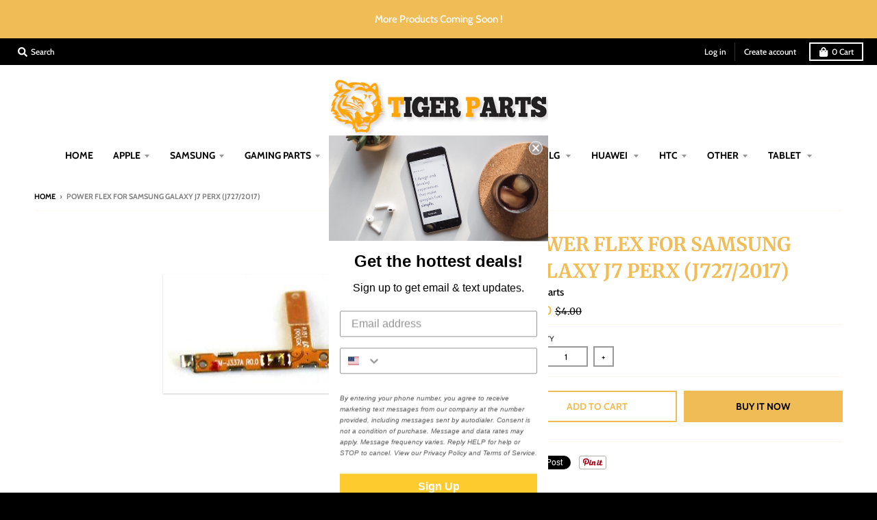

--- FILE ---
content_type: text/html; charset=utf-8
request_url: https://www.tigerpartllc.com/products/power-flex-for-samsung-galaxy-j7-perx-j727-2017
body_size: 31229
content:
<!doctype html>
<!--[if IE 8]><html class="no-js lt-ie9" lang="en"> <![endif]-->
<!--[if IE 9 ]><html class="ie9 no-js"> <![endif]-->
<!--[if (gt IE 9)|!(IE)]><!--> <html class="no-js" lang="en"> <!--<![endif]-->
<head>
  <meta name="google-site-verification" content="SkPkCVSGssgvEvJlBkKKyekI9gRjmAzXr9Z2WVzVKmQ" />
  <meta name="google-site-verification" content="EnFLir7tXN58Wli4arOV7mSNrKgsmC0eGjhWcgS2Vrk" />
  <meta charset="utf-8">
  <meta http-equiv="X-UA-Compatible" content="IE=edge,chrome=1">
  <link rel="canonical" href="https://www.tigerpartllc.com/products/power-flex-for-samsung-galaxy-j7-perx-j727-2017">
  <meta name="viewport" content="width=device-width,initial-scale=1">
  <meta name="theme-color" content="#f0bc55">
  <link rel="preconnect" href="https://cdn.shopify.com">
  <link rel="dns-prefetch" href="https://cdn.shopify.com"><link rel="apple-touch-icon" sizes="180x180" href="//www.tigerpartllc.com/cdn/shop/files/face_180x180.jpg?v=1614305880">
  <link rel="icon" type="image/png" sizes="32x32" href="//www.tigerpartllc.com/cdn/shop/files/face_32x32.jpg?v=1614305880">
  <link rel="icon" type="image/png" sizes="16x16" href="//www.tigerpartllc.com/cdn/shop/files/face_16x16.jpg?v=1614305880">
  <link rel="mask-icon" color="#f0bc55"><title>
    POWER FLEX FOR SAMSUNG GALAXY J7 PERX (J727/2017) &ndash; Tiger Parts
  </title><meta property="og:site_name" content="Tiger Parts">
<meta property="og:url" content="https://www.tigerpartllc.com/products/power-flex-for-samsung-galaxy-j7-perx-j727-2017">
<meta property="og:title" content="POWER FLEX FOR SAMSUNG GALAXY J7 PERX (J727/2017)">
<meta property="og:type" content="product">
<meta property="og:description" content="WE PROVIDE CELL PHONE PARTS WITH HONEST PRICING AVAILABLE. ALL THE PRODUCTS COMBINE BEST QUALITY WITH THE BEST VALUE FOR OUR RELIABLE CUSTOMERS. WE ARE DEEPLY PASSIONATE ABOUT PROVIDING QUALITY PRODUCT AND EXCEPTIONAL CUSTOMER SERVICE AND HAS OFFERED IN-STORE PICKUP OF ONLINE ORDERS."><meta property="product:availability" content="instock">
  <meta property="product:price:amount" content="2.00">
  <meta property="product:price:currency" content="USD"><meta property="og:image" content="http://www.tigerpartllc.com/cdn/shop/products/power-flex-for-samsung-galaxy-j7-perx-j7272017-697926_1200x1200.jpg?v=1602740823">
      <meta property="og:image:secure_url" content="https://www.tigerpartllc.com/cdn/shop/products/power-flex-for-samsung-galaxy-j7-perx-j7272017-697926_1200x1200.jpg?v=1602740823">
      <meta property="og:image:width" content="300">
      <meta property="og:image:height" content="176"><meta name="twitter:site" content="@">
<meta name="twitter:card" content="summary_large_image">
<meta name="twitter:title" content="POWER FLEX FOR SAMSUNG GALAXY J7 PERX (J727/2017)">
<meta name="twitter:description" content="WE PROVIDE CELL PHONE PARTS WITH HONEST PRICING AVAILABLE. ALL THE PRODUCTS COMBINE BEST QUALITY WITH THE BEST VALUE FOR OUR RELIABLE CUSTOMERS. WE ARE DEEPLY PASSIONATE ABOUT PROVIDING QUALITY PRODUCT AND EXCEPTIONAL CUSTOMER SERVICE AND HAS OFFERED IN-STORE PICKUP OF ONLINE ORDERS.">
<script type="text/javascript">
    window.lazySizesConfig = window.lazySizesConfig || {};
    window.lazySizesConfig.loadMode = 1;
  </script>
  <!--[if (gt IE 9)|!(IE)]><!--><script src="//www.tigerpartllc.com/cdn/shop/t/5/assets/lazysizes.min.js?v=174097831579247140971601578490" async="async"></script><!--<![endif]-->
  <!--[if lte IE 9]><script src="//www.tigerpartllc.com/cdn/shop/t/5/assets/lazysizes.min.js?v=174097831579247140971601578490"></script><![endif]-->
  
  <link rel="preload" href="//www.tigerpartllc.com/cdn/shop/t/5/assets/theme.scss.css?v=23604657645948322811759260168" as="style" onload="this.rel='stylesheet'"><link href="//www.tigerpartllc.com/cdn/shop/t/5/assets/theme.scss.css?v=23604657645948322811759260168" rel="stylesheet" type="text/css" media="all" /><script>
    window.StyleHatch = window.StyleHatch || {};
    StyleHatch.Strings = {
      instagramAddToken: "Add your Instagram access token.",
      instagramInvalidToken: "The Instagram access token is invalid. Check to make sure you added the complete token.",
      instagramRateLimitToken: "Your store is currently over Instagram\u0026#39;s rate limit. Contact Style Hatch support for details.",
      addToCart: "Add to Cart",
      preOrder: "Pre-Order",
      soldOut: "Sold Out",
      addressError: "Error looking up that address",
      addressNoResults: "No results for that address",
      addressQueryLimit: "You have exceeded the Google API usage limit. Consider upgrading to a \u003ca href=\"https:\/\/developers.google.com\/maps\/premium\/usage-limits\"\u003ePremium Plan\u003c\/a\u003e.",
      authError: "There was a problem authenticating your Google Maps account.",
      agreeNotice: "You must agree with the terms and conditions of sales to check out.",
      unitPrice: "Unit price",
      unitPriceSeparator: "per"
    }
    window.theme = window.theme || {};
    window.theme.info = { name: "District" };
    StyleHatch.currencyFormat = "${{amount}}";
    StyleHatch.ajaxCartEnable = true;
    StyleHatch.cartData = {"note":null,"attributes":{},"original_total_price":0,"total_price":0,"total_discount":0,"total_weight":0.0,"item_count":0,"items":[],"requires_shipping":false,"currency":"USD","items_subtotal_price":0,"cart_level_discount_applications":[],"checkout_charge_amount":0};
    StyleHatch.routes = {
      root_url: '/',
      account_url: '/account',
      account_login_url: '/account/login',
      account_logout_url: '/account/logout',
      account_recover_url: '/account/recover',
      account_register_url: '/account/register',
      account_addresses_url: '/account/addresses',
      collections_url: '/collections',
      all_products_collection_url: '/collections/all',
      search_url: '/search',
      cart_url: '/cart',
      cart_add_url: '/cart/add',
      cart_change_url: '/cart/change',
      cart_clear_url: '/cart/clear',
      product_recommendations_url: '/recommendations/products'
    };
    // Post defer
    window.addEventListener('DOMContentLoaded', function() {
      (function( $ ) {})(jq223);
    });
    document.documentElement.className = document.documentElement.className.replace('no-js', 'js');
  </script>
  <!--[if (gt IE 9)|!(IE)]><!--><script src="//www.tigerpartllc.com/cdn/shop/t/5/assets/vendor.js?v=71805970950799231771601578491" defer="defer"></script><!--<![endif]-->
  <!--[if lte IE 9]><script src="//www.tigerpartllc.com/cdn/shop/t/5/assets/vendor.js?v=71805970950799231771601578491"></script><![endif]-->
  <!--[if (gt IE 9)|!(IE)]><!--><script src="//www.tigerpartllc.com/cdn/shop/t/5/assets/theme.min.js?v=141605735523844377121601578491" defer="defer"></script><!--<![endif]-->
  <!--[if lte IE 9]><script src="//www.tigerpartllc.com/cdn/shop/t/5/assets/theme.min.js?v=141605735523844377121601578491"></script><![endif]-->
  
  
  <script>window.performance && window.performance.mark && window.performance.mark('shopify.content_for_header.start');</script><meta name="google-site-verification" content="EnFLir7tXN58Wli4arOV7mSNrKgsmC0eGjhWcgS2Vrk">
<meta id="shopify-digital-wallet" name="shopify-digital-wallet" content="/42175725726/digital_wallets/dialog">
<meta name="shopify-checkout-api-token" content="f9c4412c2428bb4d66a8eaa205e0ecf4">
<meta id="in-context-paypal-metadata" data-shop-id="42175725726" data-venmo-supported="true" data-environment="production" data-locale="en_US" data-paypal-v4="true" data-currency="USD">
<link rel="alternate" type="application/json+oembed" href="https://www.tigerpartllc.com/products/power-flex-for-samsung-galaxy-j7-perx-j727-2017.oembed">
<script async="async" src="/checkouts/internal/preloads.js?locale=en-US"></script>
<script id="shopify-features" type="application/json">{"accessToken":"f9c4412c2428bb4d66a8eaa205e0ecf4","betas":["rich-media-storefront-analytics"],"domain":"www.tigerpartllc.com","predictiveSearch":true,"shopId":42175725726,"locale":"en"}</script>
<script>var Shopify = Shopify || {};
Shopify.shop = "tiger-parts.myshopify.com";
Shopify.locale = "en";
Shopify.currency = {"active":"USD","rate":"1.0"};
Shopify.country = "US";
Shopify.theme = {"name":"District","id":113448190110,"schema_name":"District","schema_version":"3.8.1","theme_store_id":735,"role":"main"};
Shopify.theme.handle = "null";
Shopify.theme.style = {"id":null,"handle":null};
Shopify.cdnHost = "www.tigerpartllc.com/cdn";
Shopify.routes = Shopify.routes || {};
Shopify.routes.root = "/";</script>
<script type="module">!function(o){(o.Shopify=o.Shopify||{}).modules=!0}(window);</script>
<script>!function(o){function n(){var o=[];function n(){o.push(Array.prototype.slice.apply(arguments))}return n.q=o,n}var t=o.Shopify=o.Shopify||{};t.loadFeatures=n(),t.autoloadFeatures=n()}(window);</script>
<script id="shop-js-analytics" type="application/json">{"pageType":"product"}</script>
<script defer="defer" async type="module" src="//www.tigerpartllc.com/cdn/shopifycloud/shop-js/modules/v2/client.init-shop-cart-sync_BdyHc3Nr.en.esm.js"></script>
<script defer="defer" async type="module" src="//www.tigerpartllc.com/cdn/shopifycloud/shop-js/modules/v2/chunk.common_Daul8nwZ.esm.js"></script>
<script type="module">
  await import("//www.tigerpartllc.com/cdn/shopifycloud/shop-js/modules/v2/client.init-shop-cart-sync_BdyHc3Nr.en.esm.js");
await import("//www.tigerpartllc.com/cdn/shopifycloud/shop-js/modules/v2/chunk.common_Daul8nwZ.esm.js");

  window.Shopify.SignInWithShop?.initShopCartSync?.({"fedCMEnabled":true,"windoidEnabled":true});

</script>
<script>(function() {
  var isLoaded = false;
  function asyncLoad() {
    if (isLoaded) return;
    isLoaded = true;
    var urls = ["https:\/\/cdn.shopify.com\/s\/files\/1\/0421\/7572\/5726\/t\/2\/assets\/verify-meteor-menu.js?meteor_tier=free\u0026shop=tiger-parts.myshopify.com","https:\/\/cloudsearch-1f874.kxcdn.com\/shopify.js?shop=tiger-parts.myshopify.com","https:\/\/cdn.sesami.co\/shopify.js?shop=tiger-parts.myshopify.com","https:\/\/fastcheckout.sweetecom.com\/static\/js\/loader.js?shop=tiger-parts.myshopify.com","https:\/\/buy-me-cdn.makeprosimp.com\/v2\/app.min.js?v=v2\u0026shop=tiger-parts.myshopify.com","https:\/\/static.klaviyo.com\/onsite\/js\/WzsAvA\/klaviyo.js?company_id=WzsAvA\u0026shop=tiger-parts.myshopify.com"];
    for (var i = 0; i < urls.length; i++) {
      var s = document.createElement('script');
      s.type = 'text/javascript';
      s.async = true;
      s.src = urls[i];
      var x = document.getElementsByTagName('script')[0];
      x.parentNode.insertBefore(s, x);
    }
  };
  if(window.attachEvent) {
    window.attachEvent('onload', asyncLoad);
  } else {
    window.addEventListener('load', asyncLoad, false);
  }
})();</script>
<script id="__st">var __st={"a":42175725726,"offset":-21600,"reqid":"2c3af882-514c-42ba-81fb-0c3469e6a63c-1768970748","pageurl":"www.tigerpartllc.com\/products\/power-flex-for-samsung-galaxy-j7-perx-j727-2017","u":"3556c61aaf5c","p":"product","rtyp":"product","rid":5810640388254};</script>
<script>window.ShopifyPaypalV4VisibilityTracking = true;</script>
<script id="captcha-bootstrap">!function(){'use strict';const t='contact',e='account',n='new_comment',o=[[t,t],['blogs',n],['comments',n],[t,'customer']],c=[[e,'customer_login'],[e,'guest_login'],[e,'recover_customer_password'],[e,'create_customer']],r=t=>t.map((([t,e])=>`form[action*='/${t}']:not([data-nocaptcha='true']) input[name='form_type'][value='${e}']`)).join(','),a=t=>()=>t?[...document.querySelectorAll(t)].map((t=>t.form)):[];function s(){const t=[...o],e=r(t);return a(e)}const i='password',u='form_key',d=['recaptcha-v3-token','g-recaptcha-response','h-captcha-response',i],f=()=>{try{return window.sessionStorage}catch{return}},m='__shopify_v',_=t=>t.elements[u];function p(t,e,n=!1){try{const o=window.sessionStorage,c=JSON.parse(o.getItem(e)),{data:r}=function(t){const{data:e,action:n}=t;return t[m]||n?{data:e,action:n}:{data:t,action:n}}(c);for(const[e,n]of Object.entries(r))t.elements[e]&&(t.elements[e].value=n);n&&o.removeItem(e)}catch(o){console.error('form repopulation failed',{error:o})}}const l='form_type',E='cptcha';function T(t){t.dataset[E]=!0}const w=window,h=w.document,L='Shopify',v='ce_forms',y='captcha';let A=!1;((t,e)=>{const n=(g='f06e6c50-85a8-45c8-87d0-21a2b65856fe',I='https://cdn.shopify.com/shopifycloud/storefront-forms-hcaptcha/ce_storefront_forms_captcha_hcaptcha.v1.5.2.iife.js',D={infoText:'Protected by hCaptcha',privacyText:'Privacy',termsText:'Terms'},(t,e,n)=>{const o=w[L][v],c=o.bindForm;if(c)return c(t,g,e,D).then(n);var r;o.q.push([[t,g,e,D],n]),r=I,A||(h.body.append(Object.assign(h.createElement('script'),{id:'captcha-provider',async:!0,src:r})),A=!0)});var g,I,D;w[L]=w[L]||{},w[L][v]=w[L][v]||{},w[L][v].q=[],w[L][y]=w[L][y]||{},w[L][y].protect=function(t,e){n(t,void 0,e),T(t)},Object.freeze(w[L][y]),function(t,e,n,w,h,L){const[v,y,A,g]=function(t,e,n){const i=e?o:[],u=t?c:[],d=[...i,...u],f=r(d),m=r(i),_=r(d.filter((([t,e])=>n.includes(e))));return[a(f),a(m),a(_),s()]}(w,h,L),I=t=>{const e=t.target;return e instanceof HTMLFormElement?e:e&&e.form},D=t=>v().includes(t);t.addEventListener('submit',(t=>{const e=I(t);if(!e)return;const n=D(e)&&!e.dataset.hcaptchaBound&&!e.dataset.recaptchaBound,o=_(e),c=g().includes(e)&&(!o||!o.value);(n||c)&&t.preventDefault(),c&&!n&&(function(t){try{if(!f())return;!function(t){const e=f();if(!e)return;const n=_(t);if(!n)return;const o=n.value;o&&e.removeItem(o)}(t);const e=Array.from(Array(32),(()=>Math.random().toString(36)[2])).join('');!function(t,e){_(t)||t.append(Object.assign(document.createElement('input'),{type:'hidden',name:u})),t.elements[u].value=e}(t,e),function(t,e){const n=f();if(!n)return;const o=[...t.querySelectorAll(`input[type='${i}']`)].map((({name:t})=>t)),c=[...d,...o],r={};for(const[a,s]of new FormData(t).entries())c.includes(a)||(r[a]=s);n.setItem(e,JSON.stringify({[m]:1,action:t.action,data:r}))}(t,e)}catch(e){console.error('failed to persist form',e)}}(e),e.submit())}));const S=(t,e)=>{t&&!t.dataset[E]&&(n(t,e.some((e=>e===t))),T(t))};for(const o of['focusin','change'])t.addEventListener(o,(t=>{const e=I(t);D(e)&&S(e,y())}));const B=e.get('form_key'),M=e.get(l),P=B&&M;t.addEventListener('DOMContentLoaded',(()=>{const t=y();if(P)for(const e of t)e.elements[l].value===M&&p(e,B);[...new Set([...A(),...v().filter((t=>'true'===t.dataset.shopifyCaptcha))])].forEach((e=>S(e,t)))}))}(h,new URLSearchParams(w.location.search),n,t,e,['guest_login'])})(!0,!0)}();</script>
<script integrity="sha256-4kQ18oKyAcykRKYeNunJcIwy7WH5gtpwJnB7kiuLZ1E=" data-source-attribution="shopify.loadfeatures" defer="defer" src="//www.tigerpartllc.com/cdn/shopifycloud/storefront/assets/storefront/load_feature-a0a9edcb.js" crossorigin="anonymous"></script>
<script data-source-attribution="shopify.dynamic_checkout.dynamic.init">var Shopify=Shopify||{};Shopify.PaymentButton=Shopify.PaymentButton||{isStorefrontPortableWallets:!0,init:function(){window.Shopify.PaymentButton.init=function(){};var t=document.createElement("script");t.src="https://www.tigerpartllc.com/cdn/shopifycloud/portable-wallets/latest/portable-wallets.en.js",t.type="module",document.head.appendChild(t)}};
</script>
<script data-source-attribution="shopify.dynamic_checkout.buyer_consent">
  function portableWalletsHideBuyerConsent(e){var t=document.getElementById("shopify-buyer-consent"),n=document.getElementById("shopify-subscription-policy-button");t&&n&&(t.classList.add("hidden"),t.setAttribute("aria-hidden","true"),n.removeEventListener("click",e))}function portableWalletsShowBuyerConsent(e){var t=document.getElementById("shopify-buyer-consent"),n=document.getElementById("shopify-subscription-policy-button");t&&n&&(t.classList.remove("hidden"),t.removeAttribute("aria-hidden"),n.addEventListener("click",e))}window.Shopify?.PaymentButton&&(window.Shopify.PaymentButton.hideBuyerConsent=portableWalletsHideBuyerConsent,window.Shopify.PaymentButton.showBuyerConsent=portableWalletsShowBuyerConsent);
</script>
<script>
  function portableWalletsCleanup(e){e&&e.src&&console.error("Failed to load portable wallets script "+e.src);var t=document.querySelectorAll("shopify-accelerated-checkout .shopify-payment-button__skeleton, shopify-accelerated-checkout-cart .wallet-cart-button__skeleton"),e=document.getElementById("shopify-buyer-consent");for(let e=0;e<t.length;e++)t[e].remove();e&&e.remove()}function portableWalletsNotLoadedAsModule(e){e instanceof ErrorEvent&&"string"==typeof e.message&&e.message.includes("import.meta")&&"string"==typeof e.filename&&e.filename.includes("portable-wallets")&&(window.removeEventListener("error",portableWalletsNotLoadedAsModule),window.Shopify.PaymentButton.failedToLoad=e,"loading"===document.readyState?document.addEventListener("DOMContentLoaded",window.Shopify.PaymentButton.init):window.Shopify.PaymentButton.init())}window.addEventListener("error",portableWalletsNotLoadedAsModule);
</script>

<script type="module" src="https://www.tigerpartllc.com/cdn/shopifycloud/portable-wallets/latest/portable-wallets.en.js" onError="portableWalletsCleanup(this)" crossorigin="anonymous"></script>
<script nomodule>
  document.addEventListener("DOMContentLoaded", portableWalletsCleanup);
</script>

<link id="shopify-accelerated-checkout-styles" rel="stylesheet" media="screen" href="https://www.tigerpartllc.com/cdn/shopifycloud/portable-wallets/latest/accelerated-checkout-backwards-compat.css" crossorigin="anonymous">
<style id="shopify-accelerated-checkout-cart">
        #shopify-buyer-consent {
  margin-top: 1em;
  display: inline-block;
  width: 100%;
}

#shopify-buyer-consent.hidden {
  display: none;
}

#shopify-subscription-policy-button {
  background: none;
  border: none;
  padding: 0;
  text-decoration: underline;
  font-size: inherit;
  cursor: pointer;
}

#shopify-subscription-policy-button::before {
  box-shadow: none;
}

      </style>

<script>window.performance && window.performance.mark && window.performance.mark('shopify.content_for_header.end');</script>
<!-- BEGIN app block: shopify://apps/buddha-mega-menu-navigation/blocks/megamenu/dbb4ce56-bf86-4830-9b3d-16efbef51c6f -->
<script>
        var productImageAndPrice = [],
            collectionImages = [],
            articleImages = [],
            mmLivIcons = false,
            mmFlipClock = false,
            mmFixesUseJquery = false,
            mmNumMMI = 2,
            mmSchemaTranslation = {},
            mmMenuStrings =  [] ,
            mmShopLocale = "en",
            mmShopLocaleCollectionsRoute = "/collections",
            mmSchemaDesignJSON = [{"action":"design","setting":"font_family","value":"Default"},{"action":"design","setting":"tree_sub_direction","value":"set_tree_auto"},{"action":"design","setting":"button_background_hover_color","value":"#0d8781"},{"action":"design","setting":"link_hover_color","value":"#0da19a"},{"action":"design","setting":"button_background_color","value":"#0da19a"},{"action":"design","setting":"link_color","value":"#4e4e4e"},{"action":"design","setting":"background_hover_color","value":"#f9f9f9"},{"action":"design","setting":"background_color","value":"#ffffff"},{"action":"design","setting":"button_text_hover_color","value":"#ffffff"},{"action":"design","setting":"button_text_color","value":"#ffffff"},{"action":"design","setting":"font_size","value":"13px"},{"action":"design","setting":"text_color","value":"#222222"},{"action":"design","setting":"vertical_text_color","value":"#4e4e4e"},{"action":"design","setting":"vertical_link_color","value":"#4e4e4e"},{"action":"design","setting":"vertical_link_hover_color","value":"#0da19a"},{"action":"design","setting":"vertical_font_size","value":"13px"}],
            mmDomChangeSkipUl = "",
            buddhaMegaMenuShop = "tiger-parts.myshopify.com",
            mmWireframeCompression = "0",
            mmExtensionAssetUrl = "https://cdn.shopify.com/extensions/019abe06-4a3f-7763-88da-170e1b54169b/mega-menu-151/assets/";var bestSellersHTML = '';var newestProductsHTML = '';/* get link lists api */
        var linkLists={"main-menu" : {"title":"Main menu", "items":["/","/collections/iphone-lcd","/collections/samsung","/collections","/collections/tools-acessories","/collections/motorala","/blogs/news","/blogs/news","/collections/htc","/collections/other","/blogs/news",]},"footer" : {"title":"Footer menu", "items":["/search",]},"about-us" : {"title":"About US", "items":["/pages/about-us",]},"footer-1" : {"title":"footer 1", "items":["/pages/about-us","/pages/privacy-policy","/pages/shipping-policy","/pages/terms-conditions","/pages/return-policy","/pages/contact-us",]},"customer-account-main-menu" : {"title":"Customer account main menu", "items":["/","https://shopify.com/42175725726/account/orders?locale=en&amp;region_country=US",]},};/*ENDPARSE*/

        linkLists["force-mega-menu"]={};linkLists["force-mega-menu"].title="District Theme - Mega Menu";linkLists["force-mega-menu"].items=[1];

        /* set product prices *//* get the collection images *//* get the article images *//* customer fixes */
        var mmThemeFixesBefore = function(){ if (selectedMenu=="force-mega-menu" && tempMenuObject.u.matches(".header-secondary__menu")) { tempMenuObject.forceMenu = true; tempMenuObject.skipCheck = true; tempMenuObject.liClasses = "header-menu__list-item"; tempMenuObject.aClasses = "header-menu__link-item"; tempMenuObject.liItems = tempMenuObject.u.children; } else if (selectedMenu=="force-mega-menu" && tempMenuObject.u.matches(".menu-drawer__menu")) { tempMenuObject.forceMenu = true; tempMenuObject.skipCheck = true; tempMenuObject.liClasses = "drawer-menu__list-item"; tempMenuObject.aClasses = "drawer-menu__link-item"; tempMenuObject.liItems = tempMenuObject.u.children; } /* user request 64290 */ mmAddStyle(" ul.vertical-mega-menu { position: relative; z-index: 98; } ", "themeScript"); }; 
        

        var mmWireframe = {"html" : "<li class=\"buddha-menu-item\"  ><a data-href=\"/collections/iphone-lcd\" href=\"/collections/iphone-lcd\" aria-label=\"Apple\" data-no-instant=\"\" onclick=\"mmGoToPage(this, event); return false;\"  ><i class=\"mm-icon static fa fa-apple\" aria-hidden=\"true\"></i><span class=\"mm-title\">Apple</span></a></li><li class=\"buddha-menu-item\"  ><a data-href=\"/collections/samsung\" href=\"/collections/samsung\" aria-label=\"Samsung\" data-no-instant=\"\" onclick=\"mmGoToPage(this, event); return false;\"  ><i class=\"mm-icon static fa fa-mobile\" aria-hidden=\"true\"></i><span class=\"mm-title\">Samsung</span></a></li>" };

        function mmLoadJS(file, async = true) {
            let script = document.createElement("script");
            script.setAttribute("src", file);
            script.setAttribute("data-no-instant", "");
            script.setAttribute("type", "text/javascript");
            script.setAttribute("async", async);
            document.head.appendChild(script);
        }
        function mmLoadCSS(file) {  
            var style = document.createElement('link');
            style.href = file;
            style.type = 'text/css';
            style.rel = 'stylesheet';
            document.head.append(style); 
        }
              
        var mmDisableWhenResIsLowerThan = '';
        var mmLoadResources = (mmDisableWhenResIsLowerThan == '' || mmDisableWhenResIsLowerThan == 0 || (mmDisableWhenResIsLowerThan > 0 && window.innerWidth>=mmDisableWhenResIsLowerThan));
        if (mmLoadResources) {
            /* load resources via js injection */
            mmLoadJS("https://cdn.shopify.com/extensions/019abe06-4a3f-7763-88da-170e1b54169b/mega-menu-151/assets/buddha-megamenu.js");
            
            mmLoadCSS("https://cdn.shopify.com/extensions/019abe06-4a3f-7763-88da-170e1b54169b/mega-menu-151/assets/buddha-megamenu2.css");}
    </script><!-- HIDE ORIGINAL MENU --><style id="mmHideOriginalMenuStyle"> .header-secondary__menu {visibility: hidden !important;} </style>
        <script>
            setTimeout(function(){
                var mmHideStyle  = document.querySelector("#mmHideOriginalMenuStyle");
                if (mmHideStyle) mmHideStyle.parentNode.removeChild(mmHideStyle);
            },10000);
        </script>
<!-- END app block --><link href="https://monorail-edge.shopifysvc.com" rel="dns-prefetch">
<script>(function(){if ("sendBeacon" in navigator && "performance" in window) {try {var session_token_from_headers = performance.getEntriesByType('navigation')[0].serverTiming.find(x => x.name == '_s').description;} catch {var session_token_from_headers = undefined;}var session_cookie_matches = document.cookie.match(/_shopify_s=([^;]*)/);var session_token_from_cookie = session_cookie_matches && session_cookie_matches.length === 2 ? session_cookie_matches[1] : "";var session_token = session_token_from_headers || session_token_from_cookie || "";function handle_abandonment_event(e) {var entries = performance.getEntries().filter(function(entry) {return /monorail-edge.shopifysvc.com/.test(entry.name);});if (!window.abandonment_tracked && entries.length === 0) {window.abandonment_tracked = true;var currentMs = Date.now();var navigation_start = performance.timing.navigationStart;var payload = {shop_id: 42175725726,url: window.location.href,navigation_start,duration: currentMs - navigation_start,session_token,page_type: "product"};window.navigator.sendBeacon("https://monorail-edge.shopifysvc.com/v1/produce", JSON.stringify({schema_id: "online_store_buyer_site_abandonment/1.1",payload: payload,metadata: {event_created_at_ms: currentMs,event_sent_at_ms: currentMs}}));}}window.addEventListener('pagehide', handle_abandonment_event);}}());</script>
<script id="web-pixels-manager-setup">(function e(e,d,r,n,o){if(void 0===o&&(o={}),!Boolean(null===(a=null===(i=window.Shopify)||void 0===i?void 0:i.analytics)||void 0===a?void 0:a.replayQueue)){var i,a;window.Shopify=window.Shopify||{};var t=window.Shopify;t.analytics=t.analytics||{};var s=t.analytics;s.replayQueue=[],s.publish=function(e,d,r){return s.replayQueue.push([e,d,r]),!0};try{self.performance.mark("wpm:start")}catch(e){}var l=function(){var e={modern:/Edge?\/(1{2}[4-9]|1[2-9]\d|[2-9]\d{2}|\d{4,})\.\d+(\.\d+|)|Firefox\/(1{2}[4-9]|1[2-9]\d|[2-9]\d{2}|\d{4,})\.\d+(\.\d+|)|Chrom(ium|e)\/(9{2}|\d{3,})\.\d+(\.\d+|)|(Maci|X1{2}).+ Version\/(15\.\d+|(1[6-9]|[2-9]\d|\d{3,})\.\d+)([,.]\d+|)( \(\w+\)|)( Mobile\/\w+|) Safari\/|Chrome.+OPR\/(9{2}|\d{3,})\.\d+\.\d+|(CPU[ +]OS|iPhone[ +]OS|CPU[ +]iPhone|CPU IPhone OS|CPU iPad OS)[ +]+(15[._]\d+|(1[6-9]|[2-9]\d|\d{3,})[._]\d+)([._]\d+|)|Android:?[ /-](13[3-9]|1[4-9]\d|[2-9]\d{2}|\d{4,})(\.\d+|)(\.\d+|)|Android.+Firefox\/(13[5-9]|1[4-9]\d|[2-9]\d{2}|\d{4,})\.\d+(\.\d+|)|Android.+Chrom(ium|e)\/(13[3-9]|1[4-9]\d|[2-9]\d{2}|\d{4,})\.\d+(\.\d+|)|SamsungBrowser\/([2-9]\d|\d{3,})\.\d+/,legacy:/Edge?\/(1[6-9]|[2-9]\d|\d{3,})\.\d+(\.\d+|)|Firefox\/(5[4-9]|[6-9]\d|\d{3,})\.\d+(\.\d+|)|Chrom(ium|e)\/(5[1-9]|[6-9]\d|\d{3,})\.\d+(\.\d+|)([\d.]+$|.*Safari\/(?![\d.]+ Edge\/[\d.]+$))|(Maci|X1{2}).+ Version\/(10\.\d+|(1[1-9]|[2-9]\d|\d{3,})\.\d+)([,.]\d+|)( \(\w+\)|)( Mobile\/\w+|) Safari\/|Chrome.+OPR\/(3[89]|[4-9]\d|\d{3,})\.\d+\.\d+|(CPU[ +]OS|iPhone[ +]OS|CPU[ +]iPhone|CPU IPhone OS|CPU iPad OS)[ +]+(10[._]\d+|(1[1-9]|[2-9]\d|\d{3,})[._]\d+)([._]\d+|)|Android:?[ /-](13[3-9]|1[4-9]\d|[2-9]\d{2}|\d{4,})(\.\d+|)(\.\d+|)|Mobile Safari.+OPR\/([89]\d|\d{3,})\.\d+\.\d+|Android.+Firefox\/(13[5-9]|1[4-9]\d|[2-9]\d{2}|\d{4,})\.\d+(\.\d+|)|Android.+Chrom(ium|e)\/(13[3-9]|1[4-9]\d|[2-9]\d{2}|\d{4,})\.\d+(\.\d+|)|Android.+(UC? ?Browser|UCWEB|U3)[ /]?(15\.([5-9]|\d{2,})|(1[6-9]|[2-9]\d|\d{3,})\.\d+)\.\d+|SamsungBrowser\/(5\.\d+|([6-9]|\d{2,})\.\d+)|Android.+MQ{2}Browser\/(14(\.(9|\d{2,})|)|(1[5-9]|[2-9]\d|\d{3,})(\.\d+|))(\.\d+|)|K[Aa][Ii]OS\/(3\.\d+|([4-9]|\d{2,})\.\d+)(\.\d+|)/},d=e.modern,r=e.legacy,n=navigator.userAgent;return n.match(d)?"modern":n.match(r)?"legacy":"unknown"}(),u="modern"===l?"modern":"legacy",c=(null!=n?n:{modern:"",legacy:""})[u],f=function(e){return[e.baseUrl,"/wpm","/b",e.hashVersion,"modern"===e.buildTarget?"m":"l",".js"].join("")}({baseUrl:d,hashVersion:r,buildTarget:u}),m=function(e){var d=e.version,r=e.bundleTarget,n=e.surface,o=e.pageUrl,i=e.monorailEndpoint;return{emit:function(e){var a=e.status,t=e.errorMsg,s=(new Date).getTime(),l=JSON.stringify({metadata:{event_sent_at_ms:s},events:[{schema_id:"web_pixels_manager_load/3.1",payload:{version:d,bundle_target:r,page_url:o,status:a,surface:n,error_msg:t},metadata:{event_created_at_ms:s}}]});if(!i)return console&&console.warn&&console.warn("[Web Pixels Manager] No Monorail endpoint provided, skipping logging."),!1;try{return self.navigator.sendBeacon.bind(self.navigator)(i,l)}catch(e){}var u=new XMLHttpRequest;try{return u.open("POST",i,!0),u.setRequestHeader("Content-Type","text/plain"),u.send(l),!0}catch(e){return console&&console.warn&&console.warn("[Web Pixels Manager] Got an unhandled error while logging to Monorail."),!1}}}}({version:r,bundleTarget:l,surface:e.surface,pageUrl:self.location.href,monorailEndpoint:e.monorailEndpoint});try{o.browserTarget=l,function(e){var d=e.src,r=e.async,n=void 0===r||r,o=e.onload,i=e.onerror,a=e.sri,t=e.scriptDataAttributes,s=void 0===t?{}:t,l=document.createElement("script"),u=document.querySelector("head"),c=document.querySelector("body");if(l.async=n,l.src=d,a&&(l.integrity=a,l.crossOrigin="anonymous"),s)for(var f in s)if(Object.prototype.hasOwnProperty.call(s,f))try{l.dataset[f]=s[f]}catch(e){}if(o&&l.addEventListener("load",o),i&&l.addEventListener("error",i),u)u.appendChild(l);else{if(!c)throw new Error("Did not find a head or body element to append the script");c.appendChild(l)}}({src:f,async:!0,onload:function(){if(!function(){var e,d;return Boolean(null===(d=null===(e=window.Shopify)||void 0===e?void 0:e.analytics)||void 0===d?void 0:d.initialized)}()){var d=window.webPixelsManager.init(e)||void 0;if(d){var r=window.Shopify.analytics;r.replayQueue.forEach((function(e){var r=e[0],n=e[1],o=e[2];d.publishCustomEvent(r,n,o)})),r.replayQueue=[],r.publish=d.publishCustomEvent,r.visitor=d.visitor,r.initialized=!0}}},onerror:function(){return m.emit({status:"failed",errorMsg:"".concat(f," has failed to load")})},sri:function(e){var d=/^sha384-[A-Za-z0-9+/=]+$/;return"string"==typeof e&&d.test(e)}(c)?c:"",scriptDataAttributes:o}),m.emit({status:"loading"})}catch(e){m.emit({status:"failed",errorMsg:(null==e?void 0:e.message)||"Unknown error"})}}})({shopId: 42175725726,storefrontBaseUrl: "https://www.tigerpartllc.com",extensionsBaseUrl: "https://extensions.shopifycdn.com/cdn/shopifycloud/web-pixels-manager",monorailEndpoint: "https://monorail-edge.shopifysvc.com/unstable/produce_batch",surface: "storefront-renderer",enabledBetaFlags: ["2dca8a86"],webPixelsConfigList: [{"id":"shopify-app-pixel","configuration":"{}","eventPayloadVersion":"v1","runtimeContext":"STRICT","scriptVersion":"0450","apiClientId":"shopify-pixel","type":"APP","privacyPurposes":["ANALYTICS","MARKETING"]},{"id":"shopify-custom-pixel","eventPayloadVersion":"v1","runtimeContext":"LAX","scriptVersion":"0450","apiClientId":"shopify-pixel","type":"CUSTOM","privacyPurposes":["ANALYTICS","MARKETING"]}],isMerchantRequest: false,initData: {"shop":{"name":"Tiger Parts","paymentSettings":{"currencyCode":"USD"},"myshopifyDomain":"tiger-parts.myshopify.com","countryCode":"US","storefrontUrl":"https:\/\/www.tigerpartllc.com"},"customer":null,"cart":null,"checkout":null,"productVariants":[{"price":{"amount":2.0,"currencyCode":"USD"},"product":{"title":"POWER FLEX FOR SAMSUNG GALAXY J7 PERX (J727\/2017)","vendor":"Tiger Parts","id":"5810640388254","untranslatedTitle":"POWER FLEX FOR SAMSUNG GALAXY J7 PERX (J727\/2017)","url":"\/products\/power-flex-for-samsung-galaxy-j7-perx-j727-2017","type":""},"id":"36596797440158","image":{"src":"\/\/www.tigerpartllc.com\/cdn\/shop\/products\/power-flex-for-samsung-galaxy-j7-perx-j7272017-697926.jpg?v=1602740823"},"sku":"","title":"Default Title","untranslatedTitle":"Default Title"}],"purchasingCompany":null},},"https://www.tigerpartllc.com/cdn","fcfee988w5aeb613cpc8e4bc33m6693e112",{"modern":"","legacy":""},{"shopId":"42175725726","storefrontBaseUrl":"https:\/\/www.tigerpartllc.com","extensionBaseUrl":"https:\/\/extensions.shopifycdn.com\/cdn\/shopifycloud\/web-pixels-manager","surface":"storefront-renderer","enabledBetaFlags":"[\"2dca8a86\"]","isMerchantRequest":"false","hashVersion":"fcfee988w5aeb613cpc8e4bc33m6693e112","publish":"custom","events":"[[\"page_viewed\",{}],[\"product_viewed\",{\"productVariant\":{\"price\":{\"amount\":2.0,\"currencyCode\":\"USD\"},\"product\":{\"title\":\"POWER FLEX FOR SAMSUNG GALAXY J7 PERX (J727\/2017)\",\"vendor\":\"Tiger Parts\",\"id\":\"5810640388254\",\"untranslatedTitle\":\"POWER FLEX FOR SAMSUNG GALAXY J7 PERX (J727\/2017)\",\"url\":\"\/products\/power-flex-for-samsung-galaxy-j7-perx-j727-2017\",\"type\":\"\"},\"id\":\"36596797440158\",\"image\":{\"src\":\"\/\/www.tigerpartllc.com\/cdn\/shop\/products\/power-flex-for-samsung-galaxy-j7-perx-j7272017-697926.jpg?v=1602740823\"},\"sku\":\"\",\"title\":\"Default Title\",\"untranslatedTitle\":\"Default Title\"}}]]"});</script><script>
  window.ShopifyAnalytics = window.ShopifyAnalytics || {};
  window.ShopifyAnalytics.meta = window.ShopifyAnalytics.meta || {};
  window.ShopifyAnalytics.meta.currency = 'USD';
  var meta = {"product":{"id":5810640388254,"gid":"gid:\/\/shopify\/Product\/5810640388254","vendor":"Tiger Parts","type":"","handle":"power-flex-for-samsung-galaxy-j7-perx-j727-2017","variants":[{"id":36596797440158,"price":200,"name":"POWER FLEX FOR SAMSUNG GALAXY J7 PERX (J727\/2017)","public_title":null,"sku":""}],"remote":false},"page":{"pageType":"product","resourceType":"product","resourceId":5810640388254,"requestId":"2c3af882-514c-42ba-81fb-0c3469e6a63c-1768970748"}};
  for (var attr in meta) {
    window.ShopifyAnalytics.meta[attr] = meta[attr];
  }
</script>
<script class="analytics">
  (function () {
    var customDocumentWrite = function(content) {
      var jquery = null;

      if (window.jQuery) {
        jquery = window.jQuery;
      } else if (window.Checkout && window.Checkout.$) {
        jquery = window.Checkout.$;
      }

      if (jquery) {
        jquery('body').append(content);
      }
    };

    var hasLoggedConversion = function(token) {
      if (token) {
        return document.cookie.indexOf('loggedConversion=' + token) !== -1;
      }
      return false;
    }

    var setCookieIfConversion = function(token) {
      if (token) {
        var twoMonthsFromNow = new Date(Date.now());
        twoMonthsFromNow.setMonth(twoMonthsFromNow.getMonth() + 2);

        document.cookie = 'loggedConversion=' + token + '; expires=' + twoMonthsFromNow;
      }
    }

    var trekkie = window.ShopifyAnalytics.lib = window.trekkie = window.trekkie || [];
    if (trekkie.integrations) {
      return;
    }
    trekkie.methods = [
      'identify',
      'page',
      'ready',
      'track',
      'trackForm',
      'trackLink'
    ];
    trekkie.factory = function(method) {
      return function() {
        var args = Array.prototype.slice.call(arguments);
        args.unshift(method);
        trekkie.push(args);
        return trekkie;
      };
    };
    for (var i = 0; i < trekkie.methods.length; i++) {
      var key = trekkie.methods[i];
      trekkie[key] = trekkie.factory(key);
    }
    trekkie.load = function(config) {
      trekkie.config = config || {};
      trekkie.config.initialDocumentCookie = document.cookie;
      var first = document.getElementsByTagName('script')[0];
      var script = document.createElement('script');
      script.type = 'text/javascript';
      script.onerror = function(e) {
        var scriptFallback = document.createElement('script');
        scriptFallback.type = 'text/javascript';
        scriptFallback.onerror = function(error) {
                var Monorail = {
      produce: function produce(monorailDomain, schemaId, payload) {
        var currentMs = new Date().getTime();
        var event = {
          schema_id: schemaId,
          payload: payload,
          metadata: {
            event_created_at_ms: currentMs,
            event_sent_at_ms: currentMs
          }
        };
        return Monorail.sendRequest("https://" + monorailDomain + "/v1/produce", JSON.stringify(event));
      },
      sendRequest: function sendRequest(endpointUrl, payload) {
        // Try the sendBeacon API
        if (window && window.navigator && typeof window.navigator.sendBeacon === 'function' && typeof window.Blob === 'function' && !Monorail.isIos12()) {
          var blobData = new window.Blob([payload], {
            type: 'text/plain'
          });

          if (window.navigator.sendBeacon(endpointUrl, blobData)) {
            return true;
          } // sendBeacon was not successful

        } // XHR beacon

        var xhr = new XMLHttpRequest();

        try {
          xhr.open('POST', endpointUrl);
          xhr.setRequestHeader('Content-Type', 'text/plain');
          xhr.send(payload);
        } catch (e) {
          console.log(e);
        }

        return false;
      },
      isIos12: function isIos12() {
        return window.navigator.userAgent.lastIndexOf('iPhone; CPU iPhone OS 12_') !== -1 || window.navigator.userAgent.lastIndexOf('iPad; CPU OS 12_') !== -1;
      }
    };
    Monorail.produce('monorail-edge.shopifysvc.com',
      'trekkie_storefront_load_errors/1.1',
      {shop_id: 42175725726,
      theme_id: 113448190110,
      app_name: "storefront",
      context_url: window.location.href,
      source_url: "//www.tigerpartllc.com/cdn/s/trekkie.storefront.cd680fe47e6c39ca5d5df5f0a32d569bc48c0f27.min.js"});

        };
        scriptFallback.async = true;
        scriptFallback.src = '//www.tigerpartllc.com/cdn/s/trekkie.storefront.cd680fe47e6c39ca5d5df5f0a32d569bc48c0f27.min.js';
        first.parentNode.insertBefore(scriptFallback, first);
      };
      script.async = true;
      script.src = '//www.tigerpartllc.com/cdn/s/trekkie.storefront.cd680fe47e6c39ca5d5df5f0a32d569bc48c0f27.min.js';
      first.parentNode.insertBefore(script, first);
    };
    trekkie.load(
      {"Trekkie":{"appName":"storefront","development":false,"defaultAttributes":{"shopId":42175725726,"isMerchantRequest":null,"themeId":113448190110,"themeCityHash":"2972673649289722480","contentLanguage":"en","currency":"USD","eventMetadataId":"4645e27f-e8c5-48f8-a5a3-c40f01e53b7b"},"isServerSideCookieWritingEnabled":true,"monorailRegion":"shop_domain","enabledBetaFlags":["65f19447"]},"Session Attribution":{},"S2S":{"facebookCapiEnabled":false,"source":"trekkie-storefront-renderer","apiClientId":580111}}
    );

    var loaded = false;
    trekkie.ready(function() {
      if (loaded) return;
      loaded = true;

      window.ShopifyAnalytics.lib = window.trekkie;

      var originalDocumentWrite = document.write;
      document.write = customDocumentWrite;
      try { window.ShopifyAnalytics.merchantGoogleAnalytics.call(this); } catch(error) {};
      document.write = originalDocumentWrite;

      window.ShopifyAnalytics.lib.page(null,{"pageType":"product","resourceType":"product","resourceId":5810640388254,"requestId":"2c3af882-514c-42ba-81fb-0c3469e6a63c-1768970748","shopifyEmitted":true});

      var match = window.location.pathname.match(/checkouts\/(.+)\/(thank_you|post_purchase)/)
      var token = match? match[1]: undefined;
      if (!hasLoggedConversion(token)) {
        setCookieIfConversion(token);
        window.ShopifyAnalytics.lib.track("Viewed Product",{"currency":"USD","variantId":36596797440158,"productId":5810640388254,"productGid":"gid:\/\/shopify\/Product\/5810640388254","name":"POWER FLEX FOR SAMSUNG GALAXY J7 PERX (J727\/2017)","price":"2.00","sku":"","brand":"Tiger Parts","variant":null,"category":"","nonInteraction":true,"remote":false},undefined,undefined,{"shopifyEmitted":true});
      window.ShopifyAnalytics.lib.track("monorail:\/\/trekkie_storefront_viewed_product\/1.1",{"currency":"USD","variantId":36596797440158,"productId":5810640388254,"productGid":"gid:\/\/shopify\/Product\/5810640388254","name":"POWER FLEX FOR SAMSUNG GALAXY J7 PERX (J727\/2017)","price":"2.00","sku":"","brand":"Tiger Parts","variant":null,"category":"","nonInteraction":true,"remote":false,"referer":"https:\/\/www.tigerpartllc.com\/products\/power-flex-for-samsung-galaxy-j7-perx-j727-2017"});
      }
    });


        var eventsListenerScript = document.createElement('script');
        eventsListenerScript.async = true;
        eventsListenerScript.src = "//www.tigerpartllc.com/cdn/shopifycloud/storefront/assets/shop_events_listener-3da45d37.js";
        document.getElementsByTagName('head')[0].appendChild(eventsListenerScript);

})();</script>
<script
  defer
  src="https://www.tigerpartllc.com/cdn/shopifycloud/perf-kit/shopify-perf-kit-3.0.4.min.js"
  data-application="storefront-renderer"
  data-shop-id="42175725726"
  data-render-region="gcp-us-central1"
  data-page-type="product"
  data-theme-instance-id="113448190110"
  data-theme-name="District"
  data-theme-version="3.8.1"
  data-monorail-region="shop_domain"
  data-resource-timing-sampling-rate="10"
  data-shs="true"
  data-shs-beacon="true"
  data-shs-export-with-fetch="true"
  data-shs-logs-sample-rate="1"
  data-shs-beacon-endpoint="https://www.tigerpartllc.com/api/collect"
></script>
</head>

<body id="power-flex-for-samsung-galaxy-j7-perx-j727-2017" class="template-product" data-template-directory="" data-template="product" >
  

  <div id="page">
    <div id="shopify-section-promos" class="shopify-section promos"><div data-section-id="promos" data-section-type="promos-section" data-scroll-lock="true">
  
    
    
<header id="block-1482143996282" class="promo-bar promo-bar-1482143996282 align-center size-large placement-top"
            data-type="announcement-bar"
            
            data-hide-delay="no-delay"
            
            data-bar-placement="top"
            data-show-for="both"
            data-homepage-limit="false"
            >
            
              <span class="promo-bar-text">More Products Coming Soon !</span>
            
          </header>
          <style>
            header.promo-bar-1482143996282 span.promo-bar-text {
              background-color: #f0bc55;
              color: #ffffff;
            }
            header.promo-bar-1482143996282 a {
              color: #ffffff;
            }
          </style>

    
    

    
    

  
    
    

    
    

    
    
      <div id="block-1482144691692" class="promo-popup promo-popup-1482144691692 style-overlay"
        data-type="popup"
        data-show-delay="5000"
        data-show-again-delay="7"
        data-homepage-limit="false"
        data-visitor-limit="true"
        data-visitor="true"
        data-show-for="desktop"
        data-id="1482144691692"
        >
        
        <div class="wrapper">
          <div class="popup-close">
            <span class="icon-text">
              <span class="icon icon-close" aria-hidden="true"><svg aria-hidden="true" focusable="false" role="presentation" class="icon icon-ui-close" viewBox="0 0 352 512"><path d="M242.72 256l100.07-100.07c12.28-12.28 12.28-32.19 0-44.48l-22.24-22.24c-12.28-12.28-32.19-12.28-44.48 0L176 189.28 75.93 89.21c-12.28-12.28-32.19-12.28-44.48 0L9.21 111.45c-12.28 12.28-12.28 32.19 0 44.48L109.28 256 9.21 356.07c-12.28 12.28-12.28 32.19 0 44.48l22.24 22.24c12.28 12.28 32.2 12.28 44.48 0L176 322.72l100.07 100.07c12.28 12.28 32.2 12.28 44.48 0l22.24-22.24c12.28-12.28 12.28-32.19 0-44.48L242.72 256z"/></svg></span>
              <span class="text">Close</span>
            </span>
          </div>
          <div class="popup-container">
            <div class="popup-message">
              <h4>Promotional popup</h4>
              <div class="rte"><p>Build an email list, promote new products, or announce a sale.</p></div>
            </div>
            
              <div class="popup-email">
                <!-- /snippets/newsletter-subscribe.liquid -->

<form method="post" action="/contact#newsletter-popup" id="newsletter-popup" accept-charset="UTF-8" class="contact-form"><input type="hidden" name="form_type" value="customer" /><input type="hidden" name="utf8" value="✓" />
  

  
    <input type="hidden" name="contact[tags]" value="prospect, newsletter, email subscribe, popup">
    <div class="input-row">
      <div class="input-wrapper">
        <input type="email" name="contact[email]" id="email" placeholder="email@example.com" class="input-group-field" required>
      </div>
      <div class="button-wrapper">
        <button type="submit" id="subscribe" class="btn">Go</button>
      </div>
    </div>
  
</form>

              </div>
            
          </div>
        </div>
      </div>
      <style>
      .promo-popup-1482144691692 {
        background-color: #f0bc55;
        color: #000000;
      }
      .promo-popup-1482144691692 h4 {
        color: #000000;
      }
      .promo-popup-1482144691692 .popup-email {
        border-top-color: rgba(0, 0, 0, 0.2);
      }.promo-popup-1482144691692 .popup-image__wrapper:before {
        padding-bottom: ;
      }
      .promo-popup-1482144691692 .popup-email input {
        border-color: rgba(0, 0, 0, 0.5);
      }
      .promo-popup-1482144691692 .popup-email input.errors {
        border-color: #000000;
      }
      .promo-popup-1482144691692 .popup-email input:focus {
        border-color: #000000;
      }
      .promo-popup-1482144691692 .popup-email input::-webkit-input-placeholder,
      .promo-popup-1482144691692 .popup-email input::-moz-placeholder,
      .promo-popup-1482144691692 .popup-email input:-ms-input-placeholder,
      .promo-popup-1482144691692 .popup-email input:-moz-placeholder {
        color: rgba(0, 0, 0, 0.5);
      }
      .promo-popup-1482144691692 .popup-email button {
        background-color: #000000;
        color: #f0bc55;
      }
      .promo-popup-1482144691692 .popup-email div.errors {
        color: #000000;
      }
      </style>
    

  
</div>


</div>
    <header class="util">
  <div class="wrapper">

    <div class="search-wrapper">
      <!-- /snippets/search-bar.liquid -->


<form action="/search" method="get" class="input-group search-bar" role="search">
  <div class="icon-wrapper">
    <span class="icon-fallback-text">
      <span class="icon icon-search" aria-hidden="true"><svg aria-hidden="true" focusable="false" role="presentation" class="icon icon-ui-search" viewBox="0 0 512 512"><path d="M505 442.7L405.3 343c-4.5-4.5-10.6-7-17-7H372c27.6-35.3 44-79.7 44-128C416 93.1 322.9 0 208 0S0 93.1 0 208s93.1 208 208 208c48.3 0 92.7-16.4 128-44v16.3c0 6.4 2.5 12.5 7 17l99.7 99.7c9.4 9.4 24.6 9.4 33.9 0l28.3-28.3c9.4-9.4 9.4-24.6.1-34zM208 336c-70.7 0-128-57.2-128-128 0-70.7 57.2-128 128-128 70.7 0 128 57.2 128 128 0 70.7-57.2 128-128 128z"/></svg></span>
      <span class="fallback-text">Search</span>
    </span>
  </div>
  <div class="input-wrapper">
    <input type="search" name="q" value="" placeholder="Search our store" class="input-group-field" aria-label="Search our store">
  </div>
  <div class="button-wrapper">
    <span class="input-group-btn">
      <button type="button" class="btn icon-fallback-text">
        <span class="icon icon-close" aria-hidden="true"><svg aria-hidden="true" focusable="false" role="presentation" class="icon icon-ui-close" viewBox="0 0 352 512"><path d="M242.72 256l100.07-100.07c12.28-12.28 12.28-32.19 0-44.48l-22.24-22.24c-12.28-12.28-32.19-12.28-44.48 0L176 189.28 75.93 89.21c-12.28-12.28-32.19-12.28-44.48 0L9.21 111.45c-12.28 12.28-12.28 32.19 0 44.48L109.28 256 9.21 356.07c-12.28 12.28-12.28 32.19 0 44.48l22.24 22.24c12.28 12.28 32.2 12.28 44.48 0L176 322.72l100.07 100.07c12.28 12.28 32.2 12.28 44.48 0l22.24-22.24c12.28-12.28 12.28-32.19 0-44.48L242.72 256z"/></svg></span>
        <span class="fallback-text">Close menu</span>
      </button>
    </span>
  </div>
</form>
    </div>

    <div class="left-wrapper">
      <ul class="text-links">
        <li class="mobile-menu">
          <a href="#menu" class="toggle-menu menu-link">
            <span class="icon-text">
              <span class="icon icon-menu" aria-hidden="true"><svg aria-hidden="true" focusable="false" role="presentation" class="icon icon-ui-menu" viewBox="0 0 448 512"><path d="M16 132h416c8.837 0 16-7.163 16-16V76c0-8.837-7.163-16-16-16H16C7.163 60 0 67.163 0 76v40c0 8.837 7.163 16 16 16zm0 160h416c8.837 0 16-7.163 16-16v-40c0-8.837-7.163-16-16-16H16c-8.837 0-16 7.163-16 16v40c0 8.837 7.163 16 16 16zm0 160h416c8.837 0 16-7.163 16-16v-40c0-8.837-7.163-16-16-16H16c-8.837 0-16 7.163-16 16v40c0 8.837 7.163 16 16 16z"/></svg></span>
              <span class="text" data-close-text="Close menu">Menu</span>
            </span>
          </a>
        </li>
        <li>
          <a href="#" class="search">
            <span class="icon-text">
              <span class="icon icon-search" aria-hidden="true"><svg aria-hidden="true" focusable="false" role="presentation" class="icon icon-ui-search" viewBox="0 0 512 512"><path d="M505 442.7L405.3 343c-4.5-4.5-10.6-7-17-7H372c27.6-35.3 44-79.7 44-128C416 93.1 322.9 0 208 0S0 93.1 0 208s93.1 208 208 208c48.3 0 92.7-16.4 128-44v16.3c0 6.4 2.5 12.5 7 17l99.7 99.7c9.4 9.4 24.6 9.4 33.9 0l28.3-28.3c9.4-9.4 9.4-24.6.1-34zM208 336c-70.7 0-128-57.2-128-128 0-70.7 57.2-128 128-128 70.7 0 128 57.2 128 128 0 70.7-57.2 128-128 128z"/></svg></span>
              <span class="text">Search</span>
            </span>
          </a>
        </li>
      </ul></div>

    <div class="right-wrapper">
      
      
        <!-- /snippets/accounts-nav.liquid -->
<ul class="text-links">
  
    <li>
      <a href="/account/login" id="customer_login_link">Log in</a>
    </li>
    <li>
      <a href="/account/register" id="customer_register_link">Create account</a>
    </li>
  
</ul>
      
      
      <a href="/cart" id="CartButton">
        <span class="icon-fallback-text"><span class="icon icon-cart" aria-hidden="true"><svg aria-hidden="true" focusable="false" role="presentation" class="icon icon-ui-bag" viewBox="0 0 448 512"><path d="M352 160v-32C352 57.42 294.579 0 224 0 153.42 0 96 57.42 96 128v32H0v272c0 44.183 35.817 80 80 80h288c44.183 0 80-35.817 80-80V160h-96zm-192-32c0-35.29 28.71-64 64-64s64 28.71 64 64v32H160v-32zm160 120c-13.255 0-24-10.745-24-24s10.745-24 24-24 24 10.745 24 24-10.745 24-24 24zm-192 0c-13.255 0-24-10.745-24-24s10.745-24 24-24 24 10.745 24 24-10.745 24-24 24z"/></svg></span>
        </span>
        <span id="CartCount">0</span>
        Cart
        <span id="CartCost" class="money"></span>

      </a>
      
        <!-- /snippets/cart-preview.liquid -->
<div class="cart-preview">
  <div class="cart-preview-title">
    Added to Cart
  </div>
  <div class="product-container">
    <div class="box product">
      <figure>
        <a href="#" class="product-image"></a>
        <figcaption>
          <a href="#" class="product-title"></a>
          <ul class="product-variant options"></ul>
          <span class="product-price price money"></span>
        </figcaption>
      </figure>
    </div>
  </div>
  <div class="cart-preview-total">
    
    <div class="count plural">You have <span class="item-count"></span> items in your cart</div>
    <div class="count singular">You have <span class="item-count">1</span> item in your cart</div>
    <ul class="cart-preview--discounts"></ul>
    <div class="label">Total</div>
    <div class="total-price total"><span class="money"></span></div>
  </div>
  <div class="cart-preview-buttons">
    <a href="/cart" class="button solid">Check Out</a>
    <a href="#continue" class="button outline continue-shopping">Continue Shopping</a>
  </div>
</div>
      
    </div>
  </div>
</header>

    <div id="shopify-section-header" class="shopify-section header"><div data-section-id="header" data-section-type="header-section">
  <div class="site-header-wrapper">
    <header class="site-header minimal full-width" data-scroll-lock="util" role="banner">

      <div class="wrapper">
        <div class="logo-nav-contain layout-vertical">
          
          <div class="logo-contain">
            
              <div class="site-logo has-image">
            
              
<a href="/" class="logo-image card__image-wrapper" style="padding-top:25.73447378207512%">
                    <img class="card__image lazyload"
                      src="//www.tigerpartllc.com/cdn/shop/files/AA-01_9160169b-90af-4348-893d-a10eed023325_320x.jpg?v=1614303315"
                      data-src="//www.tigerpartllc.com/cdn/shop/files/AA-01_9160169b-90af-4348-893d-a10eed023325_{width}x.jpg?v=1614303315"
                      data-widths="[320,640,960,2689]"
                      data-aspectratio="3.8858381502890174"
                      data-sizes="auto"
                      alt="Tiger Parts">
                </a>
              
            
              </div>
            
          </div>

          <nav class="nav-bar" role="navigation">
            <ul class="site-nav" role="menubar">
  
  
    <li class="" role="presentation">
      <a href="/"  role="menuitem">Home</a>
      
    </li>
  
    <li class="has-dropdown " role="presentation">
      <a href="/collections/iphone-lcd" aria-haspopup="true" aria-expanded="false" role="menuitem">Apple</a>
      
        <ul class="dropdown " aria-hidden="true" role="menu">
          
          
            <li class="has-sub-dropdown " role="presentation">
              <a href="/collections/iphone-lcd" role="menuitem" aria-haspopup="true" aria-expanded="false" tabindex="-1">iPhone </a>
              
                <ul class="sub-dropdown" aria-hidden="true" role="menu">
                  
                  
                    <li class="sub-dropdown-item " role="presentation">
                      <a href="/collections/iphone-11-pro-max" role="menuitem" tabindex="-1">iPhone 11 Pro Max</a>
                    </li>
                  
                    <li class="sub-dropdown-item " role="presentation">
                      <a href="/collections/iphone-11-pro" role="menuitem" tabindex="-1">iPhone 11 Pro</a>
                    </li>
                  
                    <li class="sub-dropdown-item " role="presentation">
                      <a href="/collections/iphone-11" role="menuitem" tabindex="-1">iPhone 11</a>
                    </li>
                  
                    <li class="sub-dropdown-item " role="presentation">
                      <a href="/collections/iphone-xr" role="menuitem" tabindex="-1">iPhone XS MAX</a>
                    </li>
                  
                    <li class="sub-dropdown-item " role="presentation">
                      <a href="/collections/iphone-xs" role="menuitem" tabindex="-1">iPhone XS</a>
                    </li>
                  
                    <li class="sub-dropdown-item " role="presentation">
                      <a href="/collections/iphone-xr-1" role="menuitem" tabindex="-1">iPhone XR</a>
                    </li>
                  
                    <li class="sub-dropdown-item " role="presentation">
                      <a href="/collections/iphone-x" role="menuitem" tabindex="-1">iPhone X</a>
                    </li>
                  
                    <li class="sub-dropdown-item " role="presentation">
                      <a href="/collections/iphone-8-plus" role="menuitem" tabindex="-1">iPhone 8 Plus</a>
                    </li>
                  
                    <li class="sub-dropdown-item " role="presentation">
                      <a href="/collections/iphone-7-plus" role="menuitem" tabindex="-1">iPhone 8</a>
                    </li>
                  
                    <li class="sub-dropdown-item " role="presentation">
                      <a href="/collections/iphone-7-plus-1" role="menuitem" tabindex="-1">iPhone 7 Plus</a>
                    </li>
                  
                    <li class="sub-dropdown-item " role="presentation">
                      <a href="/collections/iphone-7" role="menuitem" tabindex="-1">iPhone 7</a>
                    </li>
                  
                    <li class="sub-dropdown-item " role="presentation">
                      <a href="/collections/iphone-6s-plus" role="menuitem" tabindex="-1">iPhone 6s Plus</a>
                    </li>
                  
                    <li class="sub-dropdown-item " role="presentation">
                      <a href="/collections/iphone-6s" role="menuitem" tabindex="-1">iPhone 6s</a>
                    </li>
                  
                    <li class="sub-dropdown-item " role="presentation">
                      <a href="/collections/iphone-6-plus" role="menuitem" tabindex="-1">iPhone Plus</a>
                    </li>
                  
                    <li class="sub-dropdown-item " role="presentation">
                      <a href="/collections/iphone-5s" role="menuitem" tabindex="-1">iPhone 6</a>
                    </li>
                  
                    <li class="sub-dropdown-item " role="presentation">
                      <a href="/collections/iphone-se" role="menuitem" tabindex="-1">iPhone SE</a>
                    </li>
                  
                    <li class="sub-dropdown-item " role="presentation">
                      <a href="/collections/iphone-5s-1" role="menuitem" tabindex="-1">iPhone 5s</a>
                    </li>
                  
                    <li class="sub-dropdown-item " role="presentation">
                      <a href="/collections/iphone-5c" role="menuitem" tabindex="-1">iPhone 5c</a>
                    </li>
                  
                    <li class="sub-dropdown-item " role="presentation">
                      <a href="/collections/iphone-5" role="menuitem" tabindex="-1">iPhone 5</a>
                    </li>
                  
                </ul>
              
            </li>
          
            <li class="" role="presentation">
              <a href="/collections/iphone-lcd" role="menuitem"  tabindex="-1">iPad</a>
              
            </li>
          
            <li class="" role="presentation">
              <a href="/collections/iphone-lcd" role="menuitem"  tabindex="-1">iPod</a>
              
            </li>
          
            <li class="" role="presentation">
              <a href="/collections/iphone-lcd" role="menuitem"  tabindex="-1">iWatch</a>
              
            </li>
          
        </ul>
      
    </li>
  
    <li class="has-dropdown " role="presentation">
      <a href="/collections/samsung" aria-haspopup="true" aria-expanded="false" role="menuitem">Samsung</a>
      
        <ul class="dropdown " aria-hidden="true" role="menu">
          
          
            <li class="has-sub-dropdown " role="presentation">
              <a href="/collections/galaxy-m-series" role="menuitem" aria-haspopup="true" aria-expanded="false" tabindex="-1">Galaxy M Series </a>
              
                <ul class="sub-dropdown" aria-hidden="true" role="menu">
                  
                  
                    <li class="sub-dropdown-item " role="presentation">
                      <a href="/collections/m30" role="menuitem" tabindex="-1">M 30</a>
                    </li>
                  
                    <li class="sub-dropdown-item " role="presentation">
                      <a href="/collections/m10" role="menuitem" tabindex="-1">M 10 </a>
                    </li>
                  
                    <li class="sub-dropdown-item " role="presentation">
                      <a href="/collections/m20" role="menuitem" tabindex="-1">M20</a>
                    </li>
                  
                    <li class="sub-dropdown-item " role="presentation">
                      <a href="/collections/m11-m115-2020" role="menuitem" tabindex="-1">M11 (M115/2020) </a>
                    </li>
                  
                </ul>
              
            </li>
          
            <li class="has-sub-dropdown " role="presentation">
              <a href="/collections/galaxy-s-series" role="menuitem" aria-haspopup="true" aria-expanded="false" tabindex="-1">Galaxy S Series</a>
              
                <ul class="sub-dropdown" aria-hidden="true" role="menu">
                  
                  
                    <li class="sub-dropdown-item " role="presentation">
                      <a href="/collections/galaxy-s20-plus" role="menuitem" tabindex="-1">S20 Plus</a>
                    </li>
                  
                    <li class="sub-dropdown-item " role="presentation">
                      <a href="/collections/galaxy-s20-ultra" role="menuitem" tabindex="-1">S20 Ultra</a>
                    </li>
                  
                    <li class="sub-dropdown-item " role="presentation">
                      <a href="/collections/galaxy-s20" role="menuitem" tabindex="-1">S20</a>
                    </li>
                  
                    <li class="sub-dropdown-item " role="presentation">
                      <a href="/collections/galaxy-s10-plus" role="menuitem" tabindex="-1">S10 Plus</a>
                    </li>
                  
                    <li class="sub-dropdown-item " role="presentation">
                      <a href="/collections/galaxy-s10-lite" role="menuitem" tabindex="-1">S10 Lite</a>
                    </li>
                  
                    <li class="sub-dropdown-item " role="presentation">
                      <a href="/collections/galaxy-s10-5g" role="menuitem" tabindex="-1">S10 5G</a>
                    </li>
                  
                    <li class="sub-dropdown-item " role="presentation">
                      <a href="/collections/galaxy-s10" role="menuitem" tabindex="-1">S10</a>
                    </li>
                  
                    <li class="sub-dropdown-item " role="presentation">
                      <a href="/collections/galaxy-s9-plus" role="menuitem" tabindex="-1">S9 Plus</a>
                    </li>
                  
                    <li class="sub-dropdown-item " role="presentation">
                      <a href="/collections/galaxy-s9" role="menuitem" tabindex="-1">S9</a>
                    </li>
                  
                    <li class="sub-dropdown-item " role="presentation">
                      <a href="/collections/galaxy-s8-plus" role="menuitem" tabindex="-1">S8 Plus</a>
                    </li>
                  
                    <li class="sub-dropdown-item " role="presentation">
                      <a href="/collections/galaxy-s8" role="menuitem" tabindex="-1">S8</a>
                    </li>
                  
                    <li class="sub-dropdown-item " role="presentation">
                      <a href="/collections/galaxy-s7-edge" role="menuitem" tabindex="-1">S7 Edge</a>
                    </li>
                  
                    <li class="sub-dropdown-item " role="presentation">
                      <a href="/collections/galaxy-s7" role="menuitem" tabindex="-1">S7</a>
                    </li>
                  
                    <li class="sub-dropdown-item " role="presentation">
                      <a href="/collections/galaxy-s6-edge-plus" role="menuitem" tabindex="-1">S6 Edge Plus</a>
                    </li>
                  
                    <li class="sub-dropdown-item " role="presentation">
                      <a href="/collections/galaxy-s6-edge" role="menuitem" tabindex="-1">S6 Edge</a>
                    </li>
                  
                    <li class="sub-dropdown-item " role="presentation">
                      <a href="/collections/galaxy-s6" role="menuitem" tabindex="-1">S6 </a>
                    </li>
                  
                    <li class="sub-dropdown-item " role="presentation">
                      <a href="/collections/galaxy-mini-s5" role="menuitem" tabindex="-1">S5 Mini</a>
                    </li>
                  
                    <li class="sub-dropdown-item " role="presentation">
                      <a href="/collections/galaxy-s5" role="menuitem" tabindex="-1">S5</a>
                    </li>
                  
                    <li class="sub-dropdown-item " role="presentation">
                      <a href="/collections/galaxy-s4" role="menuitem" tabindex="-1">S4</a>
                    </li>
                  
                </ul>
              
            </li>
          
            <li class="has-sub-dropdown " role="presentation">
              <a href="/collections/note-series" role="menuitem" aria-haspopup="true" aria-expanded="false" tabindex="-1">Note Series</a>
              
                <ul class="sub-dropdown" aria-hidden="true" role="menu">
                  
                  
                    <li class="sub-dropdown-item " role="presentation">
                      <a href="/collections/note-20-ultra" role="menuitem" tabindex="-1">Note 20 Ultra</a>
                    </li>
                  
                    <li class="sub-dropdown-item " role="presentation">
                      <a href="/collections/note-20" role="menuitem" tabindex="-1">Note 20 </a>
                    </li>
                  
                    <li class="sub-dropdown-item " role="presentation">
                      <a href="/collections/note-10-plus" role="menuitem" tabindex="-1">Note 10 Plus</a>
                    </li>
                  
                    <li class="sub-dropdown-item " role="presentation">
                      <a href="/collections/note-10" role="menuitem" tabindex="-1">Note 10 </a>
                    </li>
                  
                    <li class="sub-dropdown-item " role="presentation">
                      <a href="/collections/note-9" role="menuitem" tabindex="-1">Note 9 </a>
                    </li>
                  
                    <li class="sub-dropdown-item " role="presentation">
                      <a href="/collections/note-8" role="menuitem" tabindex="-1">Note 8 </a>
                    </li>
                  
                    <li class="sub-dropdown-item " role="presentation">
                      <a href="/collections/note-7" role="menuitem" tabindex="-1">Note 7</a>
                    </li>
                  
                    <li class="sub-dropdown-item " role="presentation">
                      <a href="/collections/note-5" role="menuitem" tabindex="-1">Note 5</a>
                    </li>
                  
                    <li class="sub-dropdown-item " role="presentation">
                      <a href="/collections/note-4" role="menuitem" tabindex="-1">Note 4</a>
                    </li>
                  
                    <li class="sub-dropdown-item " role="presentation">
                      <a href="/collections/note-3" role="menuitem" tabindex="-1">Note 3</a>
                    </li>
                  
                    <li class="sub-dropdown-item " role="presentation">
                      <a href="/collections/note-2" role="menuitem" tabindex="-1">Note 2 </a>
                    </li>
                  
                    <li class="sub-dropdown-item " role="presentation">
                      <a href="/collections/note-edge" role="menuitem" tabindex="-1">Note Edge</a>
                    </li>
                  
                </ul>
              
            </li>
          
            <li class="has-sub-dropdown " role="presentation">
              <a href="/collections/galaxy-j-series" role="menuitem" aria-haspopup="true" aria-expanded="false" tabindex="-1">Galaxy J Series</a>
              
                <ul class="sub-dropdown" aria-hidden="true" role="menu">
                  
                  
                    <li class="sub-dropdown-item " role="presentation">
                      <a href="/collections/j8plus-j810" role="menuitem" tabindex="-1">J8 Plus (J810)</a>
                    </li>
                  
                    <li class="sub-dropdown-item " role="presentation">
                      <a href="/collections/j8j800" role="menuitem" tabindex="-1">J8 (J800)</a>
                    </li>
                  
                    <li class="sub-dropdown-item " role="presentation">
                      <a href="/collections/j7-max-g615" role="menuitem" tabindex="-1">J7 Max (G615)</a>
                    </li>
                  
                    <li class="sub-dropdown-item " role="presentation">
                      <a href="/collections/j7-prime-2" role="menuitem" tabindex="-1">J7 Prime 2</a>
                    </li>
                  
                    <li class="sub-dropdown-item " role="presentation">
                      <a href="/collections/j7-prime-g610" role="menuitem" tabindex="-1">J7 Prime (G610)</a>
                    </li>
                  
                    <li class="sub-dropdown-item " role="presentation">
                      <a href="/collections/j7-refine-j737" role="menuitem" tabindex="-1">J7 Refine (J737)</a>
                    </li>
                  
                    <li class="sub-dropdown-item " role="presentation">
                      <a href="/collections/j7-pro-j730" role="menuitem" tabindex="-1">J7 Pro (J730)</a>
                    </li>
                  
                    <li class="sub-dropdown-item " role="presentation">
                      <a href="/collections/j7-perx-j727" role="menuitem" tabindex="-1">J7 Perx (J727)</a>
                    </li>
                  
                    <li class="sub-dropdown-item " role="presentation">
                      <a href="/collections/j7j710" role="menuitem" tabindex="-1">J7(J710)</a>
                    </li>
                  
                    <li class="sub-dropdown-item " role="presentation">
                      <a href="/collections/j7-neo-j701" role="menuitem" tabindex="-1">J7 Neo (J701)</a>
                    </li>
                  
                    <li class="sub-dropdown-item " role="presentation">
                      <a href="/collections/j7j700" role="menuitem" tabindex="-1">J7 (J700)</a>
                    </li>
                  
                    <li class="sub-dropdown-item " role="presentation">
                      <a href="/collections/j6-plus-j610" role="menuitem" tabindex="-1">J6 Plus (J610)</a>
                    </li>
                  
                    <li class="sub-dropdown-item " role="presentation">
                      <a href="/collections/j6-j600" role="menuitem" tabindex="-1">J6 (J600)</a>
                    </li>
                  
                    <li class="sub-dropdown-item " role="presentation">
                      <a href="/collections/j5-prime-g570" role="menuitem" tabindex="-1">J5 Prime (G570)</a>
                    </li>
                  
                    <li class="sub-dropdown-item " role="presentation">
                      <a href="/collections/j5j530" role="menuitem" tabindex="-1">J5 (J530)</a>
                    </li>
                  
                    <li class="sub-dropdown-item " role="presentation">
                      <a href="/collections/j5j520" role="menuitem" tabindex="-1">J5 (J520)</a>
                    </li>
                  
                    <li class="sub-dropdown-item " role="presentation">
                      <a href="/collections/j5j510" role="menuitem" tabindex="-1">J5 (J510)</a>
                    </li>
                  
                    <li class="sub-dropdown-item " role="presentation">
                      <a href="/collections/j5j500" role="menuitem" tabindex="-1">J5 (J500)</a>
                    </li>
                  
                    <li class="sub-dropdown-item " role="presentation">
                      <a href="/collections/j4-plusj415" role="menuitem" tabindex="-1">J4 Plus (J415)</a>
                    </li>
                  
                    <li class="sub-dropdown-item " role="presentation">
                      <a href="/collections/j4j400" role="menuitem" tabindex="-1">J4 (J400)</a>
                    </li>
                  
                    <li class="sub-dropdown-item " role="presentation">
                      <a href="/collections/j3j337" role="menuitem" tabindex="-1">J3 (J337)</a>
                    </li>
                  
                    <li class="sub-dropdown-item " role="presentation">
                      <a href="/collections/j3j330-1" role="menuitem" tabindex="-1">J3 (J330)</a>
                    </li>
                  
                    <li class="sub-dropdown-item " role="presentation">
                      <a href="/collections/j3j327" role="menuitem" tabindex="-1">J3 (J327)</a>
                    </li>
                  
                    <li class="sub-dropdown-item " role="presentation">
                      <a href="/collections/j3j330" role="menuitem" tabindex="-1">J3 (J300)</a>
                    </li>
                  
                    <li class="sub-dropdown-item " role="presentation">
                      <a href="/collections/j2j260" role="menuitem" tabindex="-1">J2 (J260)</a>
                    </li>
                  
                    <li class="sub-dropdown-item " role="presentation">
                      <a href="/collections/j2-pro-j250" role="menuitem" tabindex="-1">J2 Pro (J250)</a>
                    </li>
                  
                    <li class="sub-dropdown-item " role="presentation">
                      <a href="/collections/j2-pro-j250" role="menuitem" tabindex="-1">J2 Pro (J250)</a>
                    </li>
                  
                    <li class="sub-dropdown-item " role="presentation">
                      <a href="/collections/j2200" role="menuitem" tabindex="-1">J2 (200)</a>
                    </li>
                  
                    <li class="sub-dropdown-item " role="presentation">
                      <a href="/collections/j1j120" role="menuitem" tabindex="-1">J1 (J120)</a>
                    </li>
                  
                    <li class="sub-dropdown-item " role="presentation">
                      <a href="/collections/j1j110" role="menuitem" tabindex="-1">J1 (J110)</a>
                    </li>
                  
                </ul>
              
            </li>
          
            <li class="has-sub-dropdown " role="presentation">
              <a href="/collections/galaxy-series-a" role="menuitem" aria-haspopup="true" aria-expanded="false" tabindex="-1">Galaxy A Series</a>
              
                <ul class="sub-dropdown" aria-hidden="true" role="menu">
                  
                  
                    <li class="sub-dropdown-item " role="presentation">
                      <a href="/collections/a3-a300" role="menuitem" tabindex="-1">A3(A300)</a>
                    </li>
                  
                    <li class="sub-dropdown-item " role="presentation">
                      <a href="/collections/a3-a310" role="menuitem" tabindex="-1">A3(A310)</a>
                    </li>
                  
                    <li class="sub-dropdown-item " role="presentation">
                      <a href="/collections/a3a320" role="menuitem" tabindex="-1">A3(A320)</a>
                    </li>
                  
                    <li class="sub-dropdown-item " role="presentation">
                      <a href="/collections/a5a500" role="menuitem" tabindex="-1">A5(A500) </a>
                    </li>
                  
                    <li class="sub-dropdown-item " role="presentation">
                      <a href="/collections/a5-a510" role="menuitem" tabindex="-1">A5(A510) </a>
                    </li>
                  
                    <li class="sub-dropdown-item " role="presentation">
                      <a href="/collections/a5-a520" role="menuitem" tabindex="-1">A5(A520) </a>
                    </li>
                  
                    <li class="sub-dropdown-item " role="presentation">
                      <a href="/collections/a6-a600" role="menuitem" tabindex="-1">A6(A600)</a>
                    </li>
                  
                    <li class="sub-dropdown-item " role="presentation">
                      <a href="/collections/a6-plus-a605" role="menuitem" tabindex="-1">A6 Plus (A605)</a>
                    </li>
                  
                    <li class="sub-dropdown-item " role="presentation">
                      <a href="/collections/a7-a700" role="menuitem" tabindex="-1">A7(A700) </a>
                    </li>
                  
                    <li class="sub-dropdown-item " role="presentation">
                      <a href="/collections/a7-a710" role="menuitem" tabindex="-1">A7(A710)</a>
                    </li>
                  
                    <li class="sub-dropdown-item " role="presentation">
                      <a href="/collections/a7-a720" role="menuitem" tabindex="-1">A7(A720)</a>
                    </li>
                  
                    <li class="sub-dropdown-item " role="presentation">
                      <a href="/collections/a7-a750" role="menuitem" tabindex="-1">A7(A750)</a>
                    </li>
                  
                    <li class="sub-dropdown-item " role="presentation">
                      <a href="/collections/a8-a810" role="menuitem" tabindex="-1">A8(A810)</a>
                    </li>
                  
                    <li class="sub-dropdown-item " role="presentation">
                      <a href="/collections/a8-a530" role="menuitem" tabindex="-1">A8(A503)</a>
                    </li>
                  
                    <li class="sub-dropdown-item " role="presentation">
                      <a href="/collections/a8-plus-a730" role="menuitem" tabindex="-1">A8 Plus (A730)</a>
                    </li>
                  
                    <li class="sub-dropdown-item " role="presentation">
                      <a href="/collections/a9-a900" role="menuitem" tabindex="-1">A9(A900)</a>
                    </li>
                  
                    <li class="sub-dropdown-item " role="presentation">
                      <a href="/collections/a9-pro-a910" role="menuitem" tabindex="-1">A9PRO (A910) </a>
                    </li>
                  
                    <li class="sub-dropdown-item " role="presentation">
                      <a href="/collections/a9-a920" role="menuitem" tabindex="-1">A9(A920)</a>
                    </li>
                  
                    <li class="sub-dropdown-item " role="presentation">
                      <a href="/collections/a10e-a102" role="menuitem" tabindex="-1">A10E(A102)</a>
                    </li>
                  
                    <li class="sub-dropdown-item " role="presentation">
                      <a href="/collections/a10-a105" role="menuitem" tabindex="-1">A10(A105)</a>
                    </li>
                  
                    <li class="sub-dropdown-item " role="presentation">
                      <a href="/collections/a10s-a107" role="menuitem" tabindex="-1">A10S(A107)</a>
                    </li>
                  
                    <li class="sub-dropdown-item " role="presentation">
                      <a href="/collections/a20e-a202" role="menuitem" tabindex="-1">A20E (A202)</a>
                    </li>
                  
                    <li class="sub-dropdown-item " role="presentation">
                      <a href="/collections/a20-a205" role="menuitem" tabindex="-1">A20(A205)</a>
                    </li>
                  
                    <li class="sub-dropdown-item " role="presentation">
                      <a href="/collections/a20s-a207" role="menuitem" tabindex="-1">A20S(A207)</a>
                    </li>
                  
                    <li class="sub-dropdown-item " role="presentation">
                      <a href="/collections/a21-a215" role="menuitem" tabindex="-1">A21(A215) </a>
                    </li>
                  
                    <li class="sub-dropdown-item " role="presentation">
                      <a href="/collections/a21s-a217" role="menuitem" tabindex="-1">A21S (A217)</a>
                    </li>
                  
                    <li class="sub-dropdown-item " role="presentation">
                      <a href="/collections/a3a320" role="menuitem" tabindex="-1">A3(A320)</a>
                    </li>
                  
                    <li class="sub-dropdown-item " role="presentation">
                      <a href="/collections/a2-core-a260" role="menuitem" tabindex="-1">A2 Core (A260)</a>
                    </li>
                  
                    <li class="sub-dropdown-item " role="presentation">
                      <a href="/collections/a3-a305" role="menuitem" tabindex="-1">A30(A305)</a>
                    </li>
                  
                    <li class="sub-dropdown-item " role="presentation">
                      <a href="/collections/a30s-a307" role="menuitem" tabindex="-1">A30S(A307)</a>
                    </li>
                  
                    <li class="sub-dropdown-item " role="presentation">
                      <a href="/collections/a31-a315" role="menuitem" tabindex="-1">A31(A315)</a>
                    </li>
                  
                    <li class="sub-dropdown-item " role="presentation">
                      <a href="/collections/a40-a405" role="menuitem" tabindex="-1">A40(A405)</a>
                    </li>
                  
                    <li class="sub-dropdown-item " role="presentation">
                      <a href="/collections/a50-a505" role="menuitem" tabindex="-1">A50(A505)</a>
                    </li>
                  
                    <li class="sub-dropdown-item " role="presentation">
                      <a href="/collections/a50s-a507" role="menuitem" tabindex="-1">A50S(A507) </a>
                    </li>
                  
                    <li class="sub-dropdown-item " role="presentation">
                      <a href="/collections/a51-a515" role="menuitem" tabindex="-1">A51(A515)</a>
                    </li>
                  
                    <li class="sub-dropdown-item " role="presentation">
                      <a href="/collections/a60-a606" role="menuitem" tabindex="-1">A60(A606)</a>
                    </li>
                  
                    <li class="sub-dropdown-item " role="presentation">
                      <a href="/collections/a71-a715" role="menuitem" tabindex="-1">A71(A715)</a>
                    </li>
                  
                    <li class="sub-dropdown-item " role="presentation">
                      <a href="/collections/a70-a705" role="menuitem" tabindex="-1">A70(A705)</a>
                    </li>
                  
                    <li class="sub-dropdown-item " role="presentation">
                      <a href="/collections/a80-a805" role="menuitem" tabindex="-1">A80(A805)</a>
                    </li>
                  
                    <li class="sub-dropdown-item " role="presentation">
                      <a href="/collections/a90-a9055g" role="menuitem" tabindex="-1">A90(A905)5G</a>
                    </li>
                  
                    <li class="sub-dropdown-item " role="presentation">
                      <a href="/collections/a01-a015" role="menuitem" tabindex="-1">A01(A015) </a>
                    </li>
                  
                    <li class="sub-dropdown-item " role="presentation">
                      <a href="/collections/a11-a115" role="menuitem" tabindex="-1">A11 (A115)</a>
                    </li>
                  
                </ul>
              
            </li>
          
            <li class="has-sub-dropdown " role="presentation">
              <a href="/collections/active-series" role="menuitem" aria-haspopup="true" aria-expanded="false" tabindex="-1">Active Series </a>
              
                <ul class="sub-dropdown" aria-hidden="true" role="menu">
                  
                  
                    <li class="sub-dropdown-item " role="presentation">
                      <a href="/collections/s8-active" role="menuitem" tabindex="-1">S8 Active </a>
                    </li>
                  
                    <li class="sub-dropdown-item " role="presentation">
                      <a href="/collections/s7-active" role="menuitem" tabindex="-1">S7 ACTIVE </a>
                    </li>
                  
                    <li class="sub-dropdown-item " role="presentation">
                      <a href="/collections/s6-active" role="menuitem" tabindex="-1">S6 Active </a>
                    </li>
                  
                    <li class="sub-dropdown-item " role="presentation">
                      <a href="/collections/s5-active" role="menuitem" tabindex="-1">S5 Active </a>
                    </li>
                  
                    <li class="sub-dropdown-item " role="presentation">
                      <a href="/collections/s4-active" role="menuitem" tabindex="-1">S4 Active </a>
                    </li>
                  
                </ul>
              
            </li>
          
        </ul>
      
    </li>
  
    <li class="has-dropdown " role="presentation">
      <a href="/collections" aria-haspopup="true" aria-expanded="false" role="menuitem">Gaming Parts</a>
      
        <ul class="dropdown " aria-hidden="true" role="menu">
          
          
            <li class="" role="presentation">
              <a href="/collections/ps4" role="menuitem"  tabindex="-1">Sony</a>
              
            </li>
          
            <li class="" role="presentation">
              <a href="/collections/xbox-parts" role="menuitem"  tabindex="-1">Microsoft</a>
              
            </li>
          
            <li class="" role="presentation">
              <a href="/collections/nintendo" role="menuitem"  tabindex="-1">Nintendo</a>
              
            </li>
          
        </ul>
      
    </li>
  
    <li class="" role="presentation">
      <a href="/collections/tools-acessories"  role="menuitem">Tools &amp; Accessories</a>
      
    </li>
  
    <li class="has-dropdown " role="presentation">
      <a href="/collections/motorala" aria-haspopup="true" aria-expanded="false" role="menuitem">MOTOROLA </a>
      
        <ul class="dropdown " aria-hidden="true" role="menu">
          
          
            <li class="has-sub-dropdown " role="presentation">
              <a href="/collections/motorola-turbo" role="menuitem" aria-haspopup="true" aria-expanded="false" tabindex="-1">MOTOROLA TURBO </a>
              
                <ul class="sub-dropdown" aria-hidden="true" role="menu">
                  
                  
                    <li class="sub-dropdown-item " role="presentation">
                      <a href="/collections/xt1580-turbo-2" role="menuitem" tabindex="-1">XT1580 TURBO 2 </a>
                    </li>
                  
                    <li class="sub-dropdown-item " role="presentation">
                      <a href="/collections/xt1254-turbo-1" role="menuitem" tabindex="-1">XT1254 TURBO 1 </a>
                    </li>
                  
                    <li class="sub-dropdown-item " role="presentation">
                      <a href="/collections/xt1080-ultra-x" role="menuitem" tabindex="-1">XT1080 ULTRA X </a>
                    </li>
                  
                </ul>
              
            </li>
          
            <li class="has-sub-dropdown " role="presentation">
              <a href="/collections/moto-z-series" role="menuitem" aria-haspopup="true" aria-expanded="false" tabindex="-1">MOTOROLA Z SERIES </a>
              
                <ul class="sub-dropdown" aria-hidden="true" role="menu">
                  
                  
                    <li class="sub-dropdown-item " role="presentation">
                      <a href="/collections/xt1980-z4-play" role="menuitem" tabindex="-1">XT1980 Z4 PLAY </a>
                    </li>
                  
                    <li class="sub-dropdown-item " role="presentation">
                      <a href="/collections/xt1929-z2-play" role="menuitem" tabindex="-1">XT1929 Z2 PLAY </a>
                    </li>
                  
                    <li class="sub-dropdown-item " role="presentation">
                      <a href="/collections/xt1789-z2-force" role="menuitem" tabindex="-1">XT1789 Z2 FORCE </a>
                    </li>
                  
                    <li class="sub-dropdown-item " role="presentation">
                      <a href="/collections/xt1710-z2-play" role="menuitem" tabindex="-1">XT1710 Z2 PLAY </a>
                    </li>
                  
                    <li class="sub-dropdown-item " role="presentation">
                      <a href="/collections/xt1650-z-force" role="menuitem" tabindex="-1">XT1650 Z FORCE </a>
                    </li>
                  
                    <li class="sub-dropdown-item " role="presentation">
                      <a href="/collections/xt1635-z-play" role="menuitem" tabindex="-1">XT1635 Z PLAY </a>
                    </li>
                  
                    <li class="sub-dropdown-item " role="presentation">
                      <a href="/collections/xt" role="menuitem" tabindex="-1">XT </a>
                    </li>
                  
                    <li class="sub-dropdown-item " role="presentation">
                      <a href="/collections/x" role="menuitem" tabindex="-1">X </a>
                    </li>
                  
                    <li class="sub-dropdown-item " role="presentation">
                      <a href="/collections/xt1" role="menuitem" tabindex="-1">XT1 </a>
                    </li>
                  
                    <li class="sub-dropdown-item " role="presentation">
                      <a href="/collections/xt1929-z2" role="menuitem" tabindex="-1">XT1929 Z2 </a>
                    </li>
                  
                </ul>
              
            </li>
          
            <li class="has-sub-dropdown " role="presentation">
              <a href="/blogs/news" role="menuitem" aria-haspopup="true" aria-expanded="false" tabindex="-1">MOTOROLA E SERIES </a>
              
                <ul class="sub-dropdown" aria-hidden="true" role="menu">
                  
                  
                    <li class="sub-dropdown-item " role="presentation">
                      <a href="/collections/xt2043-g8-power" role="menuitem" tabindex="-1">XT2043 G8 POWER </a>
                    </li>
                  
                    <li class="sub-dropdown-item " role="presentation">
                      <a href="/collections/xt1766-moto-e4" role="menuitem" tabindex="-1">XT1766 MOTO E4 </a>
                    </li>
                  
                    <li class="sub-dropdown-item " role="presentation">
                      <a href="/collections/xt1021-moto-e" role="menuitem" tabindex="-1">XT1021 Moto E </a>
                    </li>
                  
                    <li class="sub-dropdown-item " role="presentation">
                      <a href="/collections/xt1775-moto-e4-plus" role="menuitem" tabindex="-1">XT1775 MOTO E4 PLUS </a>
                    </li>
                  
                    <li class="sub-dropdown-item " role="presentation">
                      <a href="/collections/xt1921-e5-play" role="menuitem" tabindex="-1">XT1921 E5 PLAY </a>
                    </li>
                  
                    <li class="sub-dropdown-item " role="presentation">
                      <a href="/collections/xt1924-e5-plus" role="menuitem" tabindex="-1">XT1924 E5 PLUS </a>
                    </li>
                  
                    <li class="sub-dropdown-item " role="presentation">
                      <a href="/collections/xt2005-moto-e6" role="menuitem" tabindex="-1">XT2005 MOTO E6</a>
                    </li>
                  
                    <li class="sub-dropdown-item " role="presentation">
                      <a href="/collections/xt2025-e6-plus" role="menuitem" tabindex="-1">XT2025 E6 PLUS </a>
                    </li>
                  
                    <li class="sub-dropdown-item " role="presentation">
                      <a href="/collections/xt2029-e6-play" role="menuitem" tabindex="-1">XT2029 E6 PLAY </a>
                    </li>
                  
                    <li class="sub-dropdown-item " role="presentation">
                      <a href="/collections/xt2053-e6s-2020" role="menuitem" tabindex="-1">XT2053 E6S 2020</a>
                    </li>
                  
                    <li class="sub-dropdown-item " role="presentation">
                      <a href="/collections/xt2063-edge-2020" role="menuitem" tabindex="-1">XT2063 EDGE 2020</a>
                    </li>
                  
                    <li class="sub-dropdown-item " role="presentation">
                      <a href="/collections/xt20520-moto-e7" role="menuitem" tabindex="-1">XT2052 MOTO E7 </a>
                    </li>
                  
                </ul>
              
            </li>
          
            <li class="has-sub-dropdown " role="presentation">
              <a href="/collections/moto-g-series" role="menuitem" aria-haspopup="true" aria-expanded="false" tabindex="-1">MOTO G SERIES </a>
              
                <ul class="sub-dropdown" aria-hidden="true" role="menu">
                  
                  
                    <li class="sub-dropdown-item " role="presentation">
                      <a href="/collections/xt2083-g9-play" role="menuitem" tabindex="-1">XT2083 G9 PLAY </a>
                    </li>
                  
                    <li class="sub-dropdown-item " role="presentation">
                      <a href="/collections/xt2055-g8-lite" role="menuitem" tabindex="-1">XT2055 G8 LITE </a>
                    </li>
                  
                    <li class="sub-dropdown-item " role="presentation">
                      <a href="/collections/xt2045-moto-g8" role="menuitem" tabindex="-1">XT2045 MOTO G8 </a>
                    </li>
                  
                    <li class="sub-dropdown-item " role="presentation">
                      <a href="/collections/xt2043-g8-power" role="menuitem" tabindex="-1">XT2043 G8 POWER </a>
                    </li>
                  
                    <li class="sub-dropdown-item " role="presentation">
                      <a href="/collections/xt2041-g8-power" role="menuitem" tabindex="-1">XT2041 G8 POWER </a>
                    </li>
                  
                    <li class="sub-dropdown-item " role="presentation">
                      <a href="/collections/xt2015-g8-play" role="menuitem" tabindex="-1">XT2015 G8 PLAY </a>
                    </li>
                  
                    <li class="sub-dropdown-item " role="presentation">
                      <a href="/collections/xt2019-g8-plus" role="menuitem" tabindex="-1">XT2019 G8 PLUS </a>
                    </li>
                  
                    <li class="sub-dropdown-item " role="presentation">
                      <a href="/collections/xt1965-g7-plus" role="menuitem" tabindex="-1">XT1965 G7 PLUS </a>
                    </li>
                  
                    <li class="sub-dropdown-item " role="presentation">
                      <a href="/collections/xt1962-moto-g7" role="menuitem" tabindex="-1">XT1962 MOTO G7 </a>
                    </li>
                  
                    <li class="sub-dropdown-item " role="presentation">
                      <a href="/collections/xt1955-g7-power" role="menuitem" tabindex="-1">XT1955 G7 POWER </a>
                    </li>
                  
                    <li class="sub-dropdown-item " role="presentation">
                      <a href="/collections/xy1952-g7-play" role="menuitem" tabindex="-1">XT1952 G7 PLAY </a>
                    </li>
                  
                    <li class="sub-dropdown-item " role="presentation">
                      <a href="/collections/xt1926-g6-plus" role="menuitem" tabindex="-1">XT1926 G6 PLUS </a>
                    </li>
                  
                    <li class="sub-dropdown-item " role="presentation">
                      <a href="/collections/xt1925-moto-g6" role="menuitem" tabindex="-1">XT1925 MOTO G6 </a>
                    </li>
                  
                    <li class="sub-dropdown-item " role="presentation">
                      <a href="/collections/xt1922-g6-play" role="menuitem" tabindex="-1">XT1922 G6 PLAY </a>
                    </li>
                  
                    <li class="sub-dropdown-item " role="presentation">
                      <a href="/collections/xt1806-g5s-plus" role="menuitem" tabindex="-1">XT1806 G5S PLUS </a>
                    </li>
                  
                    <li class="sub-dropdown-item " role="presentation">
                      <a href="/collections/xt1794-g5s" role="menuitem" tabindex="-1">XT1794 G5S </a>
                    </li>
                  
                    <li class="sub-dropdown-item " role="presentation">
                      <a href="/collections/xt1687-g5-plus" role="menuitem" tabindex="-1">XT1687 G5 PLUS </a>
                    </li>
                  
                    <li class="sub-dropdown-item " role="presentation">
                      <a href="/collections/xt1644-g4-plus" role="menuitem" tabindex="-1">XT1644 G4 PLUS </a>
                    </li>
                  
                    <li class="sub-dropdown-item " role="presentation">
                      <a href="/collections/xt1625-moto-g4" role="menuitem" tabindex="-1">XT1625  MOTO G4 </a>
                    </li>
                  
                    <li class="sub-dropdown-item " role="presentation">
                      <a href="/collections/xt1609-g4-play" role="menuitem" tabindex="-1">XT1609 G4  PLAY </a>
                    </li>
                  
                    <li class="sub-dropdown-item " role="presentation">
                      <a href="/collections/xt1540-moto-g3" role="menuitem" tabindex="-1">XT1540 MOTO G3</a>
                    </li>
                  
                    <li class="sub-dropdown-item " role="presentation">
                      <a href="/collections/xt1063-moto-g2" role="menuitem" tabindex="-1">XT1063 MOTO G2 </a>
                    </li>
                  
                    <li class="sub-dropdown-item " role="presentation">
                      <a href="/collections/xt1100" role="menuitem" tabindex="-1">XT1100</a>
                    </li>
                  
                    <li class="sub-dropdown-item " role="presentation">
                      <a href="/collections/xt1032-moto-g" role="menuitem" tabindex="-1">XT1032 MOTO G </a>
                    </li>
                  
                </ul>
              
            </li>
          
            <li class="has-sub-dropdown " role="presentation">
              <a href="/collections/moto-p-series" role="menuitem" aria-haspopup="true" aria-expanded="false" tabindex="-1">MOTO P SERIES </a>
              
                <ul class="sub-dropdown" aria-hidden="true" role="menu">
                  
                  
                    <li class="sub-dropdown-item " role="presentation">
                      <a href="/collections/xt2027-one-hype" role="menuitem" tabindex="-1">XT2027 ONE HYPE </a>
                    </li>
                  
                    <li class="sub-dropdown-item " role="presentation">
                      <a href="/collections/xt2013-one-act" role="menuitem" tabindex="-1">XT2013 ONE ACT </a>
                    </li>
                  
                    <li class="sub-dropdown-item " role="presentation">
                      <a href="/collections/xt1970-vision" role="menuitem" tabindex="-1">XT1970 VISION </a>
                    </li>
                  
                    <li class="sub-dropdown-item " role="presentation">
                      <a href="/collections/xt1942-p30" role="menuitem" tabindex="-1">XT1942 P30 </a>
                    </li>
                  
                    <li class="sub-dropdown-item " role="presentation">
                      <a href="/collections/xt1941-p30-play" role="menuitem" tabindex="-1">XT1941 P30 PLAY </a>
                    </li>
                  
                </ul>
              
            </li>
          
            <li class="has-sub-dropdown " role="presentation">
              <a href="/collections/moto-razar" role="menuitem" aria-haspopup="true" aria-expanded="false" tabindex="-1">MOTO RAZAR </a>
              
                <ul class="sub-dropdown" aria-hidden="true" role="menu">
                  
                  
                    <li class="sub-dropdown-item " role="presentation">
                      <a href="/collections/xt1030-droid-mi" role="menuitem" tabindex="-1">XT1030 DROID MI </a>
                    </li>
                  
                    <li class="sub-dropdown-item " role="presentation">
                      <a href="/collections/xt925-razar-maxx" role="menuitem" tabindex="-1">XT925 RAZAR MAXX </a>
                    </li>
                  
                    <li class="sub-dropdown-item " role="presentation">
                      <a href="/collections/xt910-droid-raz" role="menuitem" tabindex="-1">XT910 DROID RAZ </a>
                    </li>
                  
                    <li class="sub-dropdown-item " role="presentation">
                      <a href="/collections/xt907-razr" role="menuitem" tabindex="-1">XT907 RAZR </a>
                    </li>
                  
                    <li class="sub-dropdown-item " role="presentation">
                      <a href="/collections/xt1755-moto-c" role="menuitem" tabindex="-1">XT7755 MOTO C </a>
                    </li>
                  
                </ul>
              
            </li>
          
            <li class="has-sub-dropdown " role="presentation">
              <a href="/collections/moto-x-series" role="menuitem" aria-haspopup="true" aria-expanded="false" tabindex="-1">MOTO X SERIES </a>
              
                <ul class="sub-dropdown" aria-hidden="true" role="menu">
                  
                  
                    <li class="sub-dropdown-item " role="presentation">
                      <a href="/collections/xt1058-moto-x" role="menuitem" tabindex="-1">XT1058 MOTO X </a>
                    </li>
                  
                    <li class="sub-dropdown-item " role="presentation">
                      <a href="/collections/xt1096-moto-x2" role="menuitem" tabindex="-1">XT1096 MOTO X2 </a>
                    </li>
                  
                    <li class="sub-dropdown-item " role="presentation">
                      <a href="/collections/xt1560-x-play" role="menuitem" tabindex="-1">XT1560 X PLAY </a>
                    </li>
                  
                    <li class="sub-dropdown-item " role="presentation">
                      <a href="/collections/xt1575-x-style" role="menuitem" tabindex="-1">XT1575 X STYLE </a>
                    </li>
                  
                    <li class="sub-dropdown-item " role="presentation">
                      <a href="/collections/xt1900-moto-x4" role="menuitem" tabindex="-1">XT1900 MOTO X4 </a>
                    </li>
                  
                </ul>
              
            </li>
          
        </ul>
      
    </li>
  
    <li class="has-dropdown " role="presentation">
      <a href="/blogs/news" aria-haspopup="true" aria-expanded="false" role="menuitem">LG </a>
      
        <ul class="dropdown " aria-hidden="true" role="menu">
          
          
            <li class="has-sub-dropdown " role="presentation">
              <a href="/collections/lg-v-series" role="menuitem" aria-haspopup="true" aria-expanded="false" tabindex="-1">LG V SERIES </a>
              
                <ul class="sub-dropdown" aria-hidden="true" role="menu">
                  
                  
                    <li class="sub-dropdown-item " role="presentation">
                      <a href="/collections/lg-v60" role="menuitem" tabindex="-1">LG V60 </a>
                    </li>
                  
                    <li class="sub-dropdown-item " role="presentation">
                      <a href="/collections/lg-v50" role="menuitem" tabindex="-1">LG V50</a>
                    </li>
                  
                    <li class="sub-dropdown-item " role="presentation">
                      <a href="/collections/lg-v50" role="menuitem" tabindex="-1">LG V40 </a>
                    </li>
                  
                    <li class="sub-dropdown-item " role="presentation">
                      <a href="/collections/lg-v30" role="menuitem" tabindex="-1">LG V30</a>
                    </li>
                  
                    <li class="sub-dropdown-item " role="presentation">
                      <a href="/collections/lg-v20" role="menuitem" tabindex="-1">LG V20</a>
                    </li>
                  
                    <li class="sub-dropdown-item " role="presentation">
                      <a href="/collections/lg-v10" role="menuitem" tabindex="-1">LG V10 </a>
                    </li>
                  
                </ul>
              
            </li>
          
            <li class="has-sub-dropdown " role="presentation">
              <a href="/collections/lg-other-models" role="menuitem" aria-haspopup="true" aria-expanded="false" tabindex="-1">LG OTHERS MODELS </a>
              
                <ul class="sub-dropdown" aria-hidden="true" role="menu">
                  
                  
                    <li class="sub-dropdown-item " role="presentation">
                      <a href="/collections/lg-q70" role="menuitem" tabindex="-1">LG Q70 </a>
                    </li>
                  
                    <li class="sub-dropdown-item " role="presentation">
                      <a href="/collections/lg-q8" role="menuitem" tabindex="-1">LG  Q8 </a>
                    </li>
                  
                    <li class="sub-dropdown-item " role="presentation">
                      <a href="/collections/lg-q7-plus" role="menuitem" tabindex="-1">LG Q7 PLUS </a>
                    </li>
                  
                    <li class="sub-dropdown-item " role="presentation">
                      <a href="/collections/lg-q6" role="menuitem" tabindex="-1">LG Q6 </a>
                    </li>
                  
                    <li class="sub-dropdown-item " role="presentation">
                      <a href="/collections/lg-tribute-hd" role="menuitem" tabindex="-1">LG TRIBUTE HD </a>
                    </li>
                  
                    <li class="sub-dropdown-item " role="presentation">
                      <a href="/collections/lg-leon" role="menuitem" tabindex="-1">LG LEON </a>
                    </li>
                  
                    <li class="sub-dropdown-item " role="presentation">
                      <a href="/collections/lg-fortune" role="menuitem" tabindex="-1">LG FORTUNE </a>
                    </li>
                  
                    <li class="sub-dropdown-item " role="presentation">
                      <a href="/collections/lg-escape-2" role="menuitem" tabindex="-1">LG ESCAPE 2 </a>
                    </li>
                  
                    <li class="sub-dropdown-item " role="presentation">
                      <a href="/collections/lg-e980" role="menuitem" tabindex="-1">LG E980 </a>
                    </li>
                  
                    <li class="sub-dropdown-item " role="presentation">
                      <a href="/collections/lg-tribute-5" role="menuitem" tabindex="-1">LG TRIBUTE 5 </a>
                    </li>
                  
                </ul>
              
            </li>
          
            <li class="has-sub-dropdown " role="presentation">
              <a href="/collections/lg-k-series" role="menuitem" aria-haspopup="true" aria-expanded="false" tabindex="-1">LG K SERIES </a>
              
                <ul class="sub-dropdown" aria-hidden="true" role="menu">
                  
                  
                    <li class="sub-dropdown-item " role="presentation">
                      <a href="/collections/lg-k61-2020" role="menuitem" tabindex="-1">LG K61 (2020) </a>
                    </li>
                  
                    <li class="sub-dropdown-item " role="presentation">
                      <a href="/collections/lg-k512020" role="menuitem" tabindex="-1">LG K51 (2020) </a>
                    </li>
                  
                    <li class="sub-dropdown-item " role="presentation">
                      <a href="/collections/lg-k50s-2019" role="menuitem" tabindex="-1">LG K50S (2019)</a>
                    </li>
                  
                    <li class="sub-dropdown-item " role="presentation">
                      <a href="/collections/lg-k50-2019" role="menuitem" tabindex="-1">LG K50 (2019) </a>
                    </li>
                  
                    <li class="sub-dropdown-item " role="presentation">
                      <a href="/collections/lg-k41s" role="menuitem" tabindex="-1">LG K41S </a>
                    </li>
                  
                    <li class="sub-dropdown-item " role="presentation">
                      <a href="/collections/lg-k41" role="menuitem" tabindex="-1">LG K41</a>
                    </li>
                  
                    <li class="sub-dropdown-item " role="presentation">
                      <a href="/collections/lg-k40s-2019" role="menuitem" tabindex="-1">LG K40S (2019) </a>
                    </li>
                  
                    <li class="sub-dropdown-item " role="presentation">
                      <a href="/collections/lg-k40" role="menuitem" tabindex="-1">LG K40 </a>
                    </li>
                  
                    <li class="sub-dropdown-item " role="presentation">
                      <a href="/collections/lg-k30" role="menuitem" tabindex="-1">LG K30 </a>
                    </li>
                  
                    <li class="sub-dropdown-item " role="presentation">
                      <a href="/collections/lg-k20" role="menuitem" tabindex="-1">LG K20 </a>
                    </li>
                  
                    <li class="sub-dropdown-item " role="presentation">
                      <a href="/collections/lg-k10" role="menuitem" tabindex="-1">LG K10 </a>
                    </li>
                  
                    <li class="sub-dropdown-item " role="presentation">
                      <a href="/collections/lg-k8" role="menuitem" tabindex="-1">LG K8</a>
                    </li>
                  
                    <li class="sub-dropdown-item " role="presentation">
                      <a href="/collections/lg-k7" role="menuitem" tabindex="-1">LG K7</a>
                    </li>
                  
                </ul>
              
            </li>
          
            <li class="has-sub-dropdown " role="presentation">
              <a href="/collections/lg-gpad-series" role="menuitem" aria-haspopup="true" aria-expanded="false" tabindex="-1">LG / GPAD SERIES </a>
              
                <ul class="sub-dropdown" aria-hidden="true" role="menu">
                  
                  
                    <li class="sub-dropdown-item " role="presentation">
                      <a href="/collections/lg-vk815" role="menuitem" tabindex="-1">LG VK815</a>
                    </li>
                  
                    <li class="sub-dropdown-item " role="presentation">
                      <a href="/collections/lg-v930" role="menuitem" tabindex="-1">LG V930</a>
                    </li>
                  
                    <li class="sub-dropdown-item " role="presentation">
                      <a href="/collections/lg-v940" role="menuitem" tabindex="-1">LG V940 </a>
                    </li>
                  
                    <li class="sub-dropdown-item " role="presentation">
                      <a href="/collections/lg-vk810" role="menuitem" tabindex="-1">LG VK810</a>
                    </li>
                  
                    <li class="sub-dropdown-item " role="presentation">
                      <a href="/collections/lg-v700" role="menuitem" tabindex="-1">LG V700</a>
                    </li>
                  
                    <li class="sub-dropdown-item " role="presentation">
                      <a href="/collections/lg-v530" role="menuitem" tabindex="-1">LG V530</a>
                    </li>
                  
                    <li class="sub-dropdown-item " role="presentation">
                      <a href="/collections/lg-v520" role="menuitem" tabindex="-1">LG V520</a>
                    </li>
                  
                    <li class="sub-dropdown-item " role="presentation">
                      <a href="/collections/lg-v500" role="menuitem" tabindex="-1">LG V500</a>
                    </li>
                  
                    <li class="sub-dropdown-item " role="presentation">
                      <a href="/collections/lg-v498" role="menuitem" tabindex="-1">LG V498 </a>
                    </li>
                  
                    <li class="sub-dropdown-item " role="presentation">
                      <a href="/collections/lg-v496" role="menuitem" tabindex="-1">LG V496</a>
                    </li>
                  
                    <li class="sub-dropdown-item " role="presentation">
                      <a href="/collections/lg-v480" role="menuitem" tabindex="-1">LG V480</a>
                    </li>
                  
                    <li class="sub-dropdown-item " role="presentation">
                      <a href="/collections/lg-vk460" role="menuitem" tabindex="-1">LG VK460</a>
                    </li>
                  
                    <li class="sub-dropdown-item " role="presentation">
                      <a href="/collections/lg-vk430" role="menuitem" tabindex="-1">LG VK430 </a>
                    </li>
                  
                    <li class="sub-dropdown-item " role="presentation">
                      <a href="/collections/lg-vk410" role="menuitem" tabindex="-1">LG VK410</a>
                    </li>
                  
                    <li class="sub-dropdown-item " role="presentation">
                      <a href="/collections/lg-gpad-5-10-1" role="menuitem" tabindex="-1">LG  GPAD 5 10 .1 </a>
                    </li>
                  
                </ul>
              
            </li>
          
            <li class="has-sub-dropdown " role="presentation">
              <a href="/collections/lg-a-series" role="menuitem" aria-haspopup="true" aria-expanded="false" tabindex="-1">LG A SERIES </a>
              
                <ul class="sub-dropdown" aria-hidden="true" role="menu">
                  
                  
                    <li class="sub-dropdown-item " role="presentation">
                      <a href="/collections/lg-aristo-5" role="menuitem" tabindex="-1">LG ARISTO 5 </a>
                    </li>
                  
                    <li class="sub-dropdown-item " role="presentation">
                      <a href="/collections/lg-aristo-4" role="menuitem" tabindex="-1">LG ARISTO 4 </a>
                    </li>
                  
                    <li class="sub-dropdown-item " role="presentation">
                      <a href="/collections/lg-aristo-3" role="menuitem" tabindex="-1">LG ARISTO 3 </a>
                    </li>
                  
                    <li class="sub-dropdown-item " role="presentation">
                      <a href="/collections/lg-aristo-2" role="menuitem" tabindex="-1">LG ARISTO 2 </a>
                    </li>
                  
                    <li class="sub-dropdown-item " role="presentation">
                      <a href="/collections/lg-aristo" role="menuitem" tabindex="-1">LG ARISTO </a>
                    </li>
                  
                </ul>
              
            </li>
          
            <li class="has-sub-dropdown " role="presentation">
              <a href="/collections/lg-g-series" role="menuitem" aria-haspopup="true" aria-expanded="false" tabindex="-1">LG G SERIES </a>
              
                <ul class="sub-dropdown" aria-hidden="true" role="menu">
                  
                  
                    <li class="sub-dropdown-item " role="presentation">
                      <a href="/collections/lg-g9-velvet" role="menuitem" tabindex="-1">LG G9 ( VELVET) </a>
                    </li>
                  
                    <li class="sub-dropdown-item " role="presentation">
                      <a href="/collections/lg-g8x" role="menuitem" tabindex="-1">LG G8 X </a>
                    </li>
                  
                    <li class="sub-dropdown-item " role="presentation">
                      <a href="/collections/lg-g8" role="menuitem" tabindex="-1">LG G8</a>
                    </li>
                  
                    <li class="sub-dropdown-item " role="presentation">
                      <a href="/collections/lg-g7" role="menuitem" tabindex="-1">LG G7</a>
                    </li>
                  
                    <li class="sub-dropdown-item " role="presentation">
                      <a href="/collections/lg-g6" role="menuitem" tabindex="-1">LG G6</a>
                    </li>
                  
                    <li class="sub-dropdown-item " role="presentation">
                      <a href="/collections/lg-g5" role="menuitem" tabindex="-1">LG G5</a>
                    </li>
                  
                    <li class="sub-dropdown-item " role="presentation">
                      <a href="/collections/lg-g4" role="menuitem" tabindex="-1">LG G4</a>
                    </li>
                  
                    <li class="sub-dropdown-item " role="presentation">
                      <a href="/collections/lg-g3" role="menuitem" tabindex="-1">LG G3</a>
                    </li>
                  
                    <li class="sub-dropdown-item " role="presentation">
                      <a href="/collections/lg-g2" role="menuitem" tabindex="-1">LG G2</a>
                    </li>
                  
                </ul>
              
            </li>
          
            <li class="has-sub-dropdown " role="presentation">
              <a href="/collections/lg-nexus-series" role="menuitem" aria-haspopup="true" aria-expanded="false" tabindex="-1">LG NEXUS SERIES</a>
              
                <ul class="sub-dropdown" aria-hidden="true" role="menu">
                  
                  
                    <li class="sub-dropdown-item " role="presentation">
                      <a href="/collections/lg-nexus-4" role="menuitem" tabindex="-1">LG NEXUS 4</a>
                    </li>
                  
                    <li class="sub-dropdown-item " role="presentation">
                      <a href="/collections/lg-nexus-5" role="menuitem" tabindex="-1">LG NEXUS 5</a>
                    </li>
                  
                    <li class="sub-dropdown-item " role="presentation">
                      <a href="/collections/lg-nexus-5x" role="menuitem" tabindex="-1">LG NEXUS 5X</a>
                    </li>
                  
                </ul>
              
            </li>
          
            <li class="has-sub-dropdown " role="presentation">
              <a href="/collections/lg-stylo-series" role="menuitem" aria-haspopup="true" aria-expanded="false" tabindex="-1">LG STYLO SERIES</a>
              
                <ul class="sub-dropdown" aria-hidden="true" role="menu">
                  
                  
                    <li class="sub-dropdown-item " role="presentation">
                      <a href="/collections/lg-stylo-6" role="menuitem" tabindex="-1">LG STYLO 6</a>
                    </li>
                  
                    <li class="sub-dropdown-item " role="presentation">
                      <a href="/collections/lg-stylo-5" role="menuitem" tabindex="-1">LG STYLO 5</a>
                    </li>
                  
                    <li class="sub-dropdown-item " role="presentation">
                      <a href="/collections/lg-stylo-4" role="menuitem" tabindex="-1">LG STYLO 4</a>
                    </li>
                  
                    <li class="sub-dropdown-item " role="presentation">
                      <a href="/collections/lg-stylo-3" role="menuitem" tabindex="-1">LG STYLO 3 PLUS</a>
                    </li>
                  
                    <li class="sub-dropdown-item " role="presentation">
                      <a href="/collections/lg-stylo-7" role="menuitem" tabindex="-1">LG STYLO 3</a>
                    </li>
                  
                    <li class="sub-dropdown-item " role="presentation">
                      <a href="/collections/lg-stylo-2-plus" role="menuitem" tabindex="-1">LG STYLO 2 PLUS</a>
                    </li>
                  
                    <li class="sub-dropdown-item " role="presentation">
                      <a href="/collections/lg-stylo-2" role="menuitem" tabindex="-1">LG STYLO 2</a>
                    </li>
                  
                    <li class="sub-dropdown-item " role="presentation">
                      <a href="/collections/lg-stylo" role="menuitem" tabindex="-1">LG STYLO</a>
                    </li>
                  
                </ul>
              
            </li>
          
            <li class="has-sub-dropdown " role="presentation">
              <a href="/collections/lg-x-series" role="menuitem" aria-haspopup="true" aria-expanded="false" tabindex="-1">LG X SERIES</a>
              
                <ul class="sub-dropdown" aria-hidden="true" role="menu">
                  
                  
                    <li class="sub-dropdown-item " role="presentation">
                      <a href="/collections/lg-x-power-2" role="menuitem" tabindex="-1">LG X POWER 2</a>
                    </li>
                  
                    <li class="sub-dropdown-item " role="presentation">
                      <a href="/collections/lg-power" role="menuitem" tabindex="-1">LG X POWER</a>
                    </li>
                  
                </ul>
              
            </li>
          
        </ul>
      
    </li>
  
    <li class="has-dropdown " role="presentation">
      <a href="/blogs/news" aria-haspopup="true" aria-expanded="false" role="menuitem">HUAWEI </a>
      
        <ul class="dropdown " aria-hidden="true" role="menu">
          
          
            <li class="has-sub-dropdown " role="presentation">
              <a href="/collections/huawei-honor" role="menuitem" aria-haspopup="true" aria-expanded="false" tabindex="-1">HUAWEI HONOR</a>
              
                <ul class="sub-dropdown" aria-hidden="true" role="menu">
                  
                  
                    <li class="sub-dropdown-item " role="presentation">
                      <a href="/collections/huawei-honor-10" role="menuitem" tabindex="-1">HUAWEI HONOR 10</a>
                    </li>
                  
                    <li class="sub-dropdown-item " role="presentation">
                      <a href="/collections/huawei-honor-9" role="menuitem" tabindex="-1">HUAWEI HONOR 9</a>
                    </li>
                  
                    <li class="sub-dropdown-item " role="presentation">
                      <a href="/collections/huawei-honor-8" role="menuitem" tabindex="-1">HUAWEI HONOR 8</a>
                    </li>
                  
                    <li class="sub-dropdown-item " role="presentation">
                      <a href="/collections/huawei-honor-7" role="menuitem" tabindex="-1">HUAWEI HONOR 7</a>
                    </li>
                  
                    <li class="sub-dropdown-item " role="presentation">
                      <a href="/collections/huawei-honor-7x" role="menuitem" tabindex="-1">HUAWEI HONOR 7X</a>
                    </li>
                  
                    <li class="sub-dropdown-item " role="presentation">
                      <a href="/collections/huawei-honor-6x" role="menuitem" tabindex="-1">HUAWEI HONOR 6X</a>
                    </li>
                  
                    <li class="sub-dropdown-item " role="presentation">
                      <a href="/collections/huawei-honor-5x" role="menuitem" tabindex="-1">HUAWEI HONOR 5X</a>
                    </li>
                  
                    <li class="sub-dropdown-item " role="presentation">
                      <a href="/collections/8x" role="menuitem" tabindex="-1">8X</a>
                    </li>
                  
                    <li class="sub-dropdown-item " role="presentation">
                      <a href="/collections/honor-20-pro" role="menuitem" tabindex="-1">HONOR 20 PRO</a>
                    </li>
                  
                    <li class="sub-dropdown-item " role="presentation">
                      <a href="/collections/honor-play" role="menuitem" tabindex="-1">HONOR PLAY</a>
                    </li>
                  
                    <li class="sub-dropdown-item " role="presentation">
                      <a href="/collections/huawei-honor-v8" role="menuitem" tabindex="-1">HUAWEI HONOR V8</a>
                    </li>
                  
                </ul>
              
            </li>
          
            <li class="has-sub-dropdown " role="presentation">
              <a href="/collections/huawei-mate" role="menuitem" aria-haspopup="true" aria-expanded="false" tabindex="-1">HUAWEI MATE </a>
              
                <ul class="sub-dropdown" aria-hidden="true" role="menu">
                  
                  
                    <li class="sub-dropdown-item " role="presentation">
                      <a href="/collections/huawei-mate-20" role="menuitem" tabindex="-1">HUAWEI MATE 20 </a>
                    </li>
                  
                    <li class="sub-dropdown-item " role="presentation">
                      <a href="/collections/huawei-mate-10" role="menuitem" tabindex="-1">HUAWEI MATE 10 </a>
                    </li>
                  
                    <li class="sub-dropdown-item " role="presentation">
                      <a href="/collections/huawei-honor-9" role="menuitem" tabindex="-1">HUAWEI MATE 9</a>
                    </li>
                  
                    <li class="sub-dropdown-item " role="presentation">
                      <a href="/collections/huawei-mate-8" role="menuitem" tabindex="-1">HUAWEI MATE 8 </a>
                    </li>
                  
                    <li class="sub-dropdown-item " role="presentation">
                      <a href="/collections/mate-10-lite" role="menuitem" tabindex="-1">MATE 10 LITE </a>
                    </li>
                  
                    <li class="sub-dropdown-item " role="presentation">
                      <a href="/collections/mate-20-pro" role="menuitem" tabindex="-1">MATE 20 PRO </a>
                    </li>
                  
                    <li class="sub-dropdown-item " role="presentation">
                      <a href="/collections/mate-30-lite" role="menuitem" tabindex="-1">MATE 30 LITE </a>
                    </li>
                  
                </ul>
              
            </li>
          
            <li class="has-sub-dropdown " role="presentation">
              <a href="/collections/huawei-nexus" role="menuitem" aria-haspopup="true" aria-expanded="false" tabindex="-1">HUAWEI NEXUS</a>
              
                <ul class="sub-dropdown" aria-hidden="true" role="menu">
                  
                  
                    <li class="sub-dropdown-item " role="presentation">
                      <a href="/collections/huawei-nexus-6p" role="menuitem" tabindex="-1">HUAWEI NEXUS 6P</a>
                    </li>
                  
                </ul>
              
            </li>
          
            <li class="has-sub-dropdown " role="presentation">
              <a href="/collections/huawei-nova" role="menuitem" aria-haspopup="true" aria-expanded="false" tabindex="-1">HUAWEI NOVA</a>
              
                <ul class="sub-dropdown" aria-hidden="true" role="menu">
                  
                  
                    <li class="sub-dropdown-item " role="presentation">
                      <a href="/collections/huawei-nova-3" role="menuitem" tabindex="-1">HUAWEI NOVA 3</a>
                    </li>
                  
                    <li class="sub-dropdown-item " role="presentation">
                      <a href="/collections/huawei-nova-2p" role="menuitem" tabindex="-1">HUAWEI NOVA 2P</a>
                    </li>
                  
                    <li class="sub-dropdown-item " role="presentation">
                      <a href="/collections/nova-3e" role="menuitem" tabindex="-1">NOVA 3E</a>
                    </li>
                  
                    <li class="sub-dropdown-item " role="presentation">
                      <a href="/collections/nova-3i" role="menuitem" tabindex="-1">NOVA 3I</a>
                    </li>
                  
                    <li class="sub-dropdown-item " role="presentation">
                      <a href="/collections/nova-4e" role="menuitem" tabindex="-1">NOVA 4E</a>
                    </li>
                  
                    <li class="sub-dropdown-item " role="presentation">
                      <a href="/collections/nova-5i-pro" role="menuitem" tabindex="-1">NOVA 5I PRO</a>
                    </li>
                  
                </ul>
              
            </li>
          
            <li class="has-sub-dropdown " role="presentation">
              <a href="/collections/huawei-p" role="menuitem" aria-haspopup="true" aria-expanded="false" tabindex="-1">HUAWEI P </a>
              
                <ul class="sub-dropdown" aria-hidden="true" role="menu">
                  
                  
                    <li class="sub-dropdown-item " role="presentation">
                      <a href="/collections/huawei-p30-pro" role="menuitem" tabindex="-1">HUAWEI P30 PRO </a>
                    </li>
                  
                    <li class="sub-dropdown-item " role="presentation">
                      <a href="/collections/huawei-p30-lite" role="menuitem" tabindex="-1">HUAWEI P30 LITE </a>
                    </li>
                  
                    <li class="sub-dropdown-item " role="presentation">
                      <a href="/collections/huawei-p30" role="menuitem" tabindex="-1">HUAWEI P30 </a>
                    </li>
                  
                    <li class="sub-dropdown-item " role="presentation">
                      <a href="/collections/huawei-p20-lite" role="menuitem" tabindex="-1">HUAWEI P20 LITE </a>
                    </li>
                  
                    <li class="sub-dropdown-item " role="presentation">
                      <a href="/collections/huawei-p20" role="menuitem" tabindex="-1">HUAWEI P20 </a>
                    </li>
                  
                    <li class="sub-dropdown-item " role="presentation">
                      <a href="/collections/huawei-p10-plus" role="menuitem" tabindex="-1">HUAWEI P10 PLUS </a>
                    </li>
                  
                    <li class="sub-dropdown-item " role="presentation">
                      <a href="/collections/huawei-p10-lite" role="menuitem" tabindex="-1">HUAWEI P10 LITE </a>
                    </li>
                  
                    <li class="sub-dropdown-item " role="presentation">
                      <a href="/collections/huawei-p10" role="menuitem" tabindex="-1">HUAWEI P10 </a>
                    </li>
                  
                    <li class="sub-dropdown-item " role="presentation">
                      <a href="/collections/huawei-p9-lite" role="menuitem" tabindex="-1">HUAWEI P9 LITE </a>
                    </li>
                  
                    <li class="sub-dropdown-item " role="presentation">
                      <a href="/collections/huawei-p9-new" role="menuitem" tabindex="-1">HUAWEI P9 NEW </a>
                    </li>
                  
                    <li class="sub-dropdown-item " role="presentation">
                      <a href="/collections/huawei-p-smart" role="menuitem" tabindex="-1">HUAWEI P SMART </a>
                    </li>
                  
                    <li class="sub-dropdown-item " role="presentation">
                      <a href="/collections/huawei-p9-lite-a" role="menuitem" tabindex="-1">HUAWEI P9 LITYE A^</a>
                    </li>
                  
                    <li class="sub-dropdown-item " role="presentation">
                      <a href="/collections/huawei-p9-a-new" role="menuitem" tabindex="-1">HUAWEI P9 A^NEW </a>
                    </li>
                  
                    <li class="sub-dropdown-item " role="presentation">
                      <a href="/collections/huawei-p9-lite-1" role="menuitem" tabindex="-1">HUAWEI P9 LITE </a>
                    </li>
                  
                    <li class="sub-dropdown-item " role="presentation">
                      <a href="/collections/huawei-p9-new" role="menuitem" tabindex="-1">HUAWEI P9 NEW </a>
                    </li>
                  
                </ul>
              
            </li>
          
        </ul>
      
    </li>
  
    <li class="has-dropdown " role="presentation">
      <a href="/collections/htc" aria-haspopup="true" aria-expanded="false" role="menuitem">HTC</a>
      
        <ul class="dropdown " aria-hidden="true" role="menu">
          
          
            <li class="has-sub-dropdown " role="presentation">
              <a href="/collections/htc-one" role="menuitem" aria-haspopup="true" aria-expanded="false" tabindex="-1">HTC ONE </a>
              
                <ul class="sub-dropdown" aria-hidden="true" role="menu">
                  
                  
                    <li class="sub-dropdown-item " role="presentation">
                      <a href="/collections/htc-one-m10" role="menuitem" tabindex="-1">HTC ONE M10 </a>
                    </li>
                  
                    <li class="sub-dropdown-item " role="presentation">
                      <a href="/collections/htc-one-m9-plus" role="menuitem" tabindex="-1">HTC ONE M9 PLUS </a>
                    </li>
                  
                    <li class="sub-dropdown-item " role="presentation">
                      <a href="/collections/htc-one-m9" role="menuitem" tabindex="-1">HTC  ONE M9 </a>
                    </li>
                  
                    <li class="sub-dropdown-item " role="presentation">
                      <a href="/collections/htc-one-m8" role="menuitem" tabindex="-1">HTC ONE M8 </a>
                    </li>
                  
                    <li class="sub-dropdown-item " role="presentation">
                      <a href="/collections/htc-one-m7" role="menuitem" tabindex="-1">HTC ONE M7 </a>
                    </li>
                  
                    <li class="sub-dropdown-item " role="presentation">
                      <a href="/collections/htc-one-mini-60" role="menuitem" tabindex="-1">HTC ONE MINI60 </a>
                    </li>
                  
                    <li class="sub-dropdown-item " role="presentation">
                      <a href="/collections/htc-one-max" role="menuitem" tabindex="-1">HTC ONE MAX </a>
                    </li>
                  
                    <li class="sub-dropdown-item " role="presentation">
                      <a href="/collections/htc-one-e9" role="menuitem" tabindex="-1">HTC ONE E9 </a>
                    </li>
                  
                    <li class="sub-dropdown-item " role="presentation">
                      <a href="/collections/htc-one-e8" role="menuitem" tabindex="-1">HTC ONE E8 </a>
                    </li>
                  
                    <li class="sub-dropdown-item " role="presentation">
                      <a href="/collections/htc-one-a9" role="menuitem" tabindex="-1">HTC ONE A9 </a>
                    </li>
                  
                </ul>
              
            </li>
          
            <li class="has-sub-dropdown " role="presentation">
              <a href="/collections/htc-desire" role="menuitem" aria-haspopup="true" aria-expanded="false" tabindex="-1">HTC DESIRE</a>
              
                <ul class="sub-dropdown" aria-hidden="true" role="menu">
                  
                  
                    <li class="sub-dropdown-item " role="presentation">
                      <a href="/collections/htc-desire-10-p" role="menuitem" tabindex="-1">HTC DESIRE 10 P</a>
                    </li>
                  
                    <li class="sub-dropdown-item " role="presentation">
                      <a href="/collections/htc-desire-820" role="menuitem" tabindex="-1">HTC DESIRE 820</a>
                    </li>
                  
                    <li class="sub-dropdown-item " role="presentation">
                      <a href="/collections/htc-desire-816" role="menuitem" tabindex="-1">HTC DESIRE 816</a>
                    </li>
                  
                    <li class="sub-dropdown-item " role="presentation">
                      <a href="/collections/htc-desire-650" role="menuitem" tabindex="-1">HTC DESIRE 650</a>
                    </li>
                  
                    <li class="sub-dropdown-item " role="presentation">
                      <a href="/collections/htc-desire-626" role="menuitem" tabindex="-1">HTC DESIRE 626</a>
                    </li>
                  
                    <li class="sub-dropdown-item " role="presentation">
                      <a href="/collections/htc-desire-620" role="menuitem" tabindex="-1">HTC DESIRE 620</a>
                    </li>
                  
                    <li class="sub-dropdown-item " role="presentation">
                      <a href="/collections/htc-desire-610" role="menuitem" tabindex="-1">HTC DESIRE 610</a>
                    </li>
                  
                    <li class="sub-dropdown-item " role="presentation">
                      <a href="/collections/htc-desire-530" role="menuitem" tabindex="-1">HTC DESIRE 530</a>
                    </li>
                  
                    <li class="sub-dropdown-item " role="presentation">
                      <a href="/collections/htc-one-m9" role="menuitem" tabindex="-1">HTC ONE M9</a>
                    </li>
                  
                </ul>
              
            </li>
          
            <li class="has-sub-dropdown " role="presentation">
              <a href="/collections/htc-other-model" role="menuitem" aria-haspopup="true" aria-expanded="false" tabindex="-1">HTC OTHER MODEL</a>
              
                <ul class="sub-dropdown" aria-hidden="true" role="menu">
                  
                  
                    <li class="sub-dropdown-item " role="presentation">
                      <a href="/collections/htc-u12-plus" role="menuitem" tabindex="-1">HTC U12 PLUS</a>
                    </li>
                  
                    <li class="sub-dropdown-item " role="presentation">
                      <a href="/collections/htc-u11-life" role="menuitem" tabindex="-1">HTC U11 LIFE</a>
                    </li>
                  
                    <li class="sub-dropdown-item " role="presentation">
                      <a href="/collections/htc-u11" role="menuitem" tabindex="-1">HTC U11</a>
                    </li>
                  
                    <li class="sub-dropdown-item " role="presentation">
                      <a href="/collections/htc-u-ultra" role="menuitem" tabindex="-1">HTC U ULTRA</a>
                    </li>
                  
                    <li class="sub-dropdown-item " role="presentation">
                      <a href="/collections/htc-bolt" role="menuitem" tabindex="-1">HTC BOLT</a>
                    </li>
                  
                </ul>
              
            </li>
          
        </ul>
      
    </li>
  
    <li class="has-dropdown " role="presentation">
      <a href="/collections/other" aria-haspopup="true" aria-expanded="false" role="menuitem">OTHER</a>
      
        <ul class="dropdown " aria-hidden="true" role="menu">
          
          
            <li class="has-sub-dropdown " role="presentation">
              <a href="/collections/one-plus" role="menuitem" aria-haspopup="true" aria-expanded="false" tabindex="-1">ONE PLUS </a>
              
                <ul class="sub-dropdown" aria-hidden="true" role="menu">
                  
                  
                    <li class="sub-dropdown-item " role="presentation">
                      <a href="/collections/one-plus-8-pro" role="menuitem" tabindex="-1">ONE PLUS 8 PRO </a>
                    </li>
                  
                    <li class="sub-dropdown-item " role="presentation">
                      <a href="/collections/one-plus-8" role="menuitem" tabindex="-1">ONE PLUS 8</a>
                    </li>
                  
                    <li class="sub-dropdown-item " role="presentation">
                      <a href="/collections/one-plus-7t-pro" role="menuitem" tabindex="-1">ONE PLUS 7T PRO </a>
                    </li>
                  
                    <li class="sub-dropdown-item " role="presentation">
                      <a href="/collections/one-plus-7t" role="menuitem" tabindex="-1">ONE PLUS 7T </a>
                    </li>
                  
                    <li class="sub-dropdown-item " role="presentation">
                      <a href="/collections/one-plus-7-pro" role="menuitem" tabindex="-1">ONE PLUS 7 PRO </a>
                    </li>
                  
                    <li class="sub-dropdown-item " role="presentation">
                      <a href="/collections/one-plus-7" role="menuitem" tabindex="-1">ONE PLUS 7 </a>
                    </li>
                  
                    <li class="sub-dropdown-item " role="presentation">
                      <a href="/collections/one-plus-6t" role="menuitem" tabindex="-1">ONE PLUS 6T </a>
                    </li>
                  
                    <li class="sub-dropdown-item " role="presentation">
                      <a href="/collections/one-plus-6" role="menuitem" tabindex="-1">ONE PLUS 6 </a>
                    </li>
                  
                    <li class="sub-dropdown-item " role="presentation">
                      <a href="/collections/one-plus-5t" role="menuitem" tabindex="-1">ONE PLUS 5T </a>
                    </li>
                  
                    <li class="sub-dropdown-item " role="presentation">
                      <a href="/collections/one-plus-5" role="menuitem" tabindex="-1">ONE PLUS 5</a>
                    </li>
                  
                    <li class="sub-dropdown-item " role="presentation">
                      <a href="/collections/one-plus-3" role="menuitem" tabindex="-1">ONE PLUS 3</a>
                    </li>
                  
                    <li class="sub-dropdown-item " role="presentation">
                      <a href="/collections/one-plus-2" role="menuitem" tabindex="-1">ONE PLUS 2</a>
                    </li>
                  
                    <li class="sub-dropdown-item " role="presentation">
                      <a href="/collections/one-plus-4" role="menuitem" tabindex="-1">ONE PLUS 1</a>
                    </li>
                  
                    <li class="sub-dropdown-item " role="presentation">
                      <a href="/collections/one-plus-x" role="menuitem" tabindex="-1">ONE PLUS X </a>
                    </li>
                  
                </ul>
              
            </li>
          
            <li class="has-sub-dropdown " role="presentation">
              <a href="/collections/google-pixels" role="menuitem" aria-haspopup="true" aria-expanded="false" tabindex="-1">GOOGLE PIXELS </a>
              
                <ul class="sub-dropdown" aria-hidden="true" role="menu">
                  
                  
                    <li class="sub-dropdown-item " role="presentation">
                      <a href="/collections/pixel-4xl" role="menuitem" tabindex="-1">PIXEL 4XL </a>
                    </li>
                  
                    <li class="sub-dropdown-item " role="presentation">
                      <a href="/collections/pixel-4" role="menuitem" tabindex="-1">PIXEL 4 </a>
                    </li>
                  
                    <li class="sub-dropdown-item " role="presentation">
                      <a href="/collections/pixel-3axl" role="menuitem" tabindex="-1">PIXEL 3AXL </a>
                    </li>
                  
                    <li class="sub-dropdown-item " role="presentation">
                      <a href="/collections/pixel-3a" role="menuitem" tabindex="-1">PIXEL 3A </a>
                    </li>
                  
                    <li class="sub-dropdown-item " role="presentation">
                      <a href="/collections/pixel-3xl" role="menuitem" tabindex="-1">PIXEL 3XL </a>
                    </li>
                  
                    <li class="sub-dropdown-item " role="presentation">
                      <a href="/collections/pixel-3" role="menuitem" tabindex="-1">PIXEL 3 </a>
                    </li>
                  
                    <li class="sub-dropdown-item " role="presentation">
                      <a href="/collections/pixel-2-xl" role="menuitem" tabindex="-1">PIXEL 2XL </a>
                    </li>
                  
                    <li class="sub-dropdown-item " role="presentation">
                      <a href="/collections/pixel-2" role="menuitem" tabindex="-1">PIXEL 2</a>
                    </li>
                  
                    <li class="sub-dropdown-item " role="presentation">
                      <a href="/collections/pixel-1xl" role="menuitem" tabindex="-1">PIXEL 1XL </a>
                    </li>
                  
                    <li class="sub-dropdown-item " role="presentation">
                      <a href="/collections/pixel-1" role="menuitem" tabindex="-1">PIXEL 1</a>
                    </li>
                  
                    <li class="sub-dropdown-item " role="presentation">
                      <a href="/collections/pixel-4a" role="menuitem" tabindex="-1">PIXEL 4A</a>
                    </li>
                  
                </ul>
              
            </li>
          
            <li class="has-sub-dropdown " role="presentation">
              <a href="/collections/asus" role="menuitem" aria-haspopup="true" aria-expanded="false" tabindex="-1">ASUS </a>
              
                <ul class="sub-dropdown" aria-hidden="true" role="menu">
                  
                  
                    <li class="sub-dropdown-item " role="presentation">
                      <a href="/collections/asus-582" role="menuitem" tabindex="-1">ASUS 582 </a>
                    </li>
                  
                    <li class="sub-dropdown-item " role="presentation">
                      <a href="/collections/asus-nexus-71" role="menuitem" tabindex="-1">ASUS NEXUS 71 </a>
                    </li>
                  
                    <li class="sub-dropdown-item " role="presentation">
                      <a href="/collections/asus-nexus-72" role="menuitem" tabindex="-1">ASUS NEXUS 72 </a>
                    </li>
                  
                    <li class="sub-dropdown-item " role="presentation">
                      <a href="/collections/zenpad-10-z300" role="menuitem" tabindex="-1">ZENPAD 10 (Z300) </a>
                    </li>
                  
                    <li class="sub-dropdown-item " role="presentation">
                      <a href="/collections/zenpad-3s-10-z" role="menuitem" tabindex="-1">ZENPAD 3S 10 (Z) </a>
                    </li>
                  
                    <li class="sub-dropdown-item " role="presentation">
                      <a href="/collections/zenpad-z300" role="menuitem" tabindex="-1">ZENPAD Z300 </a>
                    </li>
                  
                    <li class="sub-dropdown-item " role="presentation">
                      <a href="/collections/zenpad-z500" role="menuitem" tabindex="-1">ZENPAD Z500 </a>
                    </li>
                  
                    <li class="sub-dropdown-item " role="presentation">
                      <a href="/collections/zenpad-z8" role="menuitem" tabindex="-1">ZENPAD Z8 </a>
                    </li>
                  
                    <li class="sub-dropdown-item " role="presentation">
                      <a href="/collections/zenpad-z8s" role="menuitem" tabindex="-1">ZENPAD Z8S </a>
                    </li>
                  
                    <li class="sub-dropdown-item " role="presentation">
                      <a href="/collections/zenpad-10" role="menuitem" tabindex="-1">ZENPAD 10 </a>
                    </li>
                  
                </ul>
              
            </li>
          
            <li class="has-sub-dropdown " role="presentation">
              <a href="/collections/amazon" role="menuitem" aria-haspopup="true" aria-expanded="false" tabindex="-1">AMAZON</a>
              
                <ul class="sub-dropdown" aria-hidden="true" role="menu">
                  
                  
                    <li class="sub-dropdown-item " role="presentation">
                      <a href="/collections/amazon-hd10-15" role="menuitem" tabindex="-1">AMAZON HD10 15</a>
                    </li>
                  
                    <li class="sub-dropdown-item " role="presentation">
                      <a href="/collections/amazon-hd10-17" role="menuitem" tabindex="-1">AMAZON HD10 17</a>
                    </li>
                  
                    <li class="sub-dropdown-item " role="presentation">
                      <a href="/collections/amazon-hd7-2017" role="menuitem" tabindex="-1">AMAZON HD7 2017</a>
                    </li>
                  
                    <li class="sub-dropdown-item " role="presentation">
                      <a href="/collections/amazon-hd7-2019" role="menuitem" tabindex="-1">AMAZON HD7 2019</a>
                    </li>
                  
                    <li class="sub-dropdown-item " role="presentation">
                      <a href="/collections/amazon-hd8-2015" role="menuitem" tabindex="-1">AMAZON HD8 2015</a>
                    </li>
                  
                    <li class="sub-dropdown-item " role="presentation">
                      <a href="/collections/amazon-hd8-2016" role="menuitem" tabindex="-1">AMAZON HD8 2016</a>
                    </li>
                  
                    <li class="sub-dropdown-item " role="presentation">
                      <a href="/collections/amazon-hd8-2017" role="menuitem" tabindex="-1">AMAZON HD8 2017</a>
                    </li>
                  
                    <li class="sub-dropdown-item " role="presentation">
                      <a href="/collections/hd5-2015" role="menuitem" tabindex="-1">HD5 2015</a>
                    </li>
                  
                    <li class="sub-dropdown-item " role="presentation">
                      <a href="/collections/hdx-8-9-2013" role="menuitem" tabindex="-1">HDX 8.9 2013</a>
                    </li>
                  
                    <li class="sub-dropdown-item " role="presentation">
                      <a href="/collections/hdx7-2013" role="menuitem" tabindex="-1">HDX7 2013</a>
                    </li>
                  
                </ul>
              
            </li>
          
            <li class="has-sub-dropdown " role="presentation">
              <a href="/collections/blackberry" role="menuitem" aria-haspopup="true" aria-expanded="false" tabindex="-1">BLACKBERRY</a>
              
                <ul class="sub-dropdown" aria-hidden="true" role="menu">
                  
                  
                    <li class="sub-dropdown-item " role="presentation">
                      <a href="/collections/bb-key-2" role="menuitem" tabindex="-1">BB KEY 2</a>
                    </li>
                  
                    <li class="sub-dropdown-item " role="presentation">
                      <a href="/collections/bb-key-2-le" role="menuitem" tabindex="-1">BB KEY 2 LE</a>
                    </li>
                  
                    <li class="sub-dropdown-item " role="presentation">
                      <a href="/collections/bb-key-one" role="menuitem" tabindex="-1">BB KEY ONE</a>
                    </li>
                  
                </ul>
              
            </li>
          
            <li class="has-sub-dropdown " role="presentation">
              <a href="/collections/coolpad" role="menuitem" aria-haspopup="true" aria-expanded="false" tabindex="-1">COOLPAD</a>
              
                <ul class="sub-dropdown" aria-hidden="true" role="menu">
                  
                  
                    <li class="sub-dropdown-item " role="presentation">
                      <a href="/collections/coolpad-legacy" role="menuitem" tabindex="-1">COOLPAD LEGACY</a>
                    </li>
                  
                    <li class="sub-dropdown-item " role="presentation">
                      <a href="/collections/coolpad-revry" role="menuitem" tabindex="-1">COOLPAD REVRY+</a>
                    </li>
                  
                    <li class="sub-dropdown-item " role="presentation">
                      <a href="/collections/coolpad-revvl" role="menuitem" tabindex="-1">COOLPAD REVVL+</a>
                    </li>
                  
                    <li class="sub-dropdown-item " role="presentation">
                      <a href="/collections/coolpad-revvry" role="menuitem" tabindex="-1">COOLPAD REVVRY</a>
                    </li>
                  
                </ul>
              
            </li>
          
            <li class="has-sub-dropdown " role="presentation">
              <a href="/collections/microsoft" role="menuitem" aria-haspopup="true" aria-expanded="false" tabindex="-1">MICROSOFT</a>
              
                <ul class="sub-dropdown" aria-hidden="true" role="menu">
                  
                  
                    <li class="sub-dropdown-item " role="presentation">
                      <a href="/collections/surface-x" role="menuitem" tabindex="-1">SURFACE X</a>
                    </li>
                  
                    <li class="sub-dropdown-item " role="presentation">
                      <a href="/collections/surface-go" role="menuitem" tabindex="-1">SURFACE GO</a>
                    </li>
                  
                    <li class="sub-dropdown-item " role="presentation">
                      <a href="/collections/surface-pro-7" role="menuitem" tabindex="-1">SURFACE PRO 7</a>
                    </li>
                  
                    <li class="sub-dropdown-item " role="presentation">
                      <a href="/collections/surface-pro-5-6" role="menuitem" tabindex="-1">SURFACE PRO 5/6</a>
                    </li>
                  
                    <li class="sub-dropdown-item " role="presentation">
                      <a href="/collections/surface-pro-4" role="menuitem" tabindex="-1">SURFACE PRO 4</a>
                    </li>
                  
                    <li class="sub-dropdown-item " role="presentation">
                      <a href="/collections/surface-pro-3" role="menuitem" tabindex="-1">SURFACE PRO 3</a>
                    </li>
                  
                    <li class="sub-dropdown-item " role="presentation">
                      <a href="/collections/surface-pro-2" role="menuitem" tabindex="-1">SURFACE PRO 2</a>
                    </li>
                  
                    <li class="sub-dropdown-item " role="presentation">
                      <a href="/collections/surface-pro" role="menuitem" tabindex="-1">SURFACE PRO </a>
                    </li>
                  
                    <li class="sub-dropdown-item " role="presentation">
                      <a href="/collections/surface-3" role="menuitem" tabindex="-1">SURFACE 3</a>
                    </li>
                  
                    <li class="sub-dropdown-item " role="presentation">
                      <a href="/collections/surface-2" role="menuitem" tabindex="-1">SURFACE 2</a>
                    </li>
                  
                    <li class="sub-dropdown-item " role="presentation">
                      <a href="/collections/surface-book-2" role="menuitem" tabindex="-1">SURFACE BOOK 2</a>
                    </li>
                  
                    <li class="sub-dropdown-item " role="presentation">
                      <a href="/collections/surface-book" role="menuitem" tabindex="-1">SURFACE BOOK</a>
                    </li>
                  
                    <li class="sub-dropdown-item " role="presentation">
                      <a href="/collections/surface-rt" role="menuitem" tabindex="-1">SURFACE RT</a>
                    </li>
                  
                </ul>
              
            </li>
          
            <li class="has-sub-dropdown " role="presentation">
              <a href="/collections/nokia" role="menuitem" aria-haspopup="true" aria-expanded="false" tabindex="-1">NOKIA</a>
              
                <ul class="sub-dropdown" aria-hidden="true" role="menu">
                  
                  
                    <li class="sub-dropdown-item " role="presentation">
                      <a href="/collections/nokia-8-1" role="menuitem" tabindex="-1">NOKIA 8.1</a>
                    </li>
                  
                    <li class="sub-dropdown-item " role="presentation">
                      <a href="/collections/nokia-8" role="menuitem" tabindex="-1">NOKIA 8</a>
                    </li>
                  
                    <li class="sub-dropdown-item " role="presentation">
                      <a href="/collections/nokia-7-1" role="menuitem" tabindex="-1">NOKIA 7.1</a>
                    </li>
                  
                    <li class="sub-dropdown-item " role="presentation">
                      <a href="/collections/nokia-7-plus" role="menuitem" tabindex="-1">NOKIA 7 PLUS</a>
                    </li>
                  
                    <li class="sub-dropdown-item " role="presentation">
                      <a href="/collections/nokia-6-1" role="menuitem" tabindex="-1">NOKIA 6.1</a>
                    </li>
                  
                    <li class="sub-dropdown-item " role="presentation">
                      <a href="/collections/nokia-5-1" role="menuitem" tabindex="-1">NOKIA 5.1`</a>
                    </li>
                  
                    <li class="sub-dropdown-item " role="presentation">
                      <a href="/collections/nokia-5" role="menuitem" tabindex="-1">NOKIA 5</a>
                    </li>
                  
                    <li class="sub-dropdown-item " role="presentation">
                      <a href="/collections/nokia-3-2" role="menuitem" tabindex="-1">NOKIA 3.2</a>
                    </li>
                  
                    <li class="sub-dropdown-item " role="presentation">
                      <a href="/collections/nokia-3-1-plus" role="menuitem" tabindex="-1">NOKIA 3.1 PLUS</a>
                    </li>
                  
                    <li class="sub-dropdown-item " role="presentation">
                      <a href="/collections/nokia-x7" role="menuitem" tabindex="-1">NOKIA X7</a>
                    </li>
                  
                    <li class="sub-dropdown-item " role="presentation">
                      <a href="/collections/nokia-x5" role="menuitem" tabindex="-1">NOKIA X5</a>
                    </li>
                  
                    <li class="sub-dropdown-item " role="presentation">
                      <a href="/collections/nokia-x2" role="menuitem" tabindex="-1">NOKIA X2</a>
                    </li>
                  
                    <li class="sub-dropdown-item " role="presentation">
                      <a href="/collections/nokia-7-2" role="menuitem" tabindex="-1">NOKIA 7.2</a>
                    </li>
                  
                </ul>
              
            </li>
          
            <li class="has-sub-dropdown " role="presentation">
              <a href="/collections/zte" role="menuitem" aria-haspopup="true" aria-expanded="false" tabindex="-1">ZTE</a>
              
                <ul class="sub-dropdown" aria-hidden="true" role="menu">
                  
                  
                    <li class="sub-dropdown-item " role="presentation">
                      <a href="/collections/zte-axon-pro" role="menuitem" tabindex="-1">ZTE AXON PRO</a>
                    </li>
                  
                    <li class="sub-dropdown-item " role="presentation">
                      <a href="/collections/zte-blade" role="menuitem" tabindex="-1">ZTE BLADE</a>
                    </li>
                  
                    <li class="sub-dropdown-item " role="presentation">
                      <a href="/collections/zte-k88" role="menuitem" tabindex="-1">ZTE K88</a>
                    </li>
                  
                    <li class="sub-dropdown-item " role="presentation">
                      <a href="/collections/zte-n9131" role="menuitem" tabindex="-1">ZTE N9131</a>
                    </li>
                  
                    <li class="sub-dropdown-item " role="presentation">
                      <a href="/collections/zte-n9132" role="menuitem" tabindex="-1">ZTE N9132</a>
                    </li>
                  
                    <li class="sub-dropdown-item " role="presentation">
                      <a href="/collections/zte-n9520-9521" role="menuitem" tabindex="-1">ZTE N9520/9521</a>
                    </li>
                  
                    <li class="sub-dropdown-item " role="presentation">
                      <a href="/collections/zte-n9560" role="menuitem" tabindex="-1">ZTE N9560</a>
                    </li>
                  
                    <li class="sub-dropdown-item " role="presentation">
                      <a href="/collections/zte-n9810" role="menuitem" tabindex="-1">ZTE N9810</a>
                    </li>
                  
                    <li class="sub-dropdown-item " role="presentation">
                      <a href="/collections/zte-z755" role="menuitem" tabindex="-1">ZTE Z755</a>
                    </li>
                  
                    <li class="sub-dropdown-item " role="presentation">
                      <a href="/collections/zte-z777" role="menuitem" tabindex="-1">ZTE Z777</a>
                    </li>
                  
                    <li class="sub-dropdown-item " role="presentation">
                      <a href="/collections/zte-z787" role="menuitem" tabindex="-1">ZTE Z787</a>
                    </li>
                  
                    <li class="sub-dropdown-item " role="presentation">
                      <a href="/collections/zte-z797" role="menuitem" tabindex="-1">ZTE Z797</a>
                    </li>
                  
                    <li class="sub-dropdown-item " role="presentation">
                      <a href="/collections/zte-z831" role="menuitem" tabindex="-1">ZTE Z831</a>
                    </li>
                  
                    <li class="sub-dropdown-item " role="presentation">
                      <a href="/collections/zte-z832" role="menuitem" tabindex="-1">ZTE Z832</a>
                    </li>
                  
                    <li class="sub-dropdown-item " role="presentation">
                      <a href="/collections/zte-z" role="menuitem" tabindex="-1">ZTE Z833</a>
                    </li>
                  
                    <li class="sub-dropdown-item " role="presentation">
                      <a href="/collections/zte-z835" role="menuitem" tabindex="-1">ZTE Z835</a>
                    </li>
                  
                    <li class="sub-dropdown-item " role="presentation">
                      <a href="/collections/zte-z855" role="menuitem" tabindex="-1">ZTE Z855</a>
                    </li>
                  
                    <li class="sub-dropdown-item " role="presentation">
                      <a href="/collections/zte-z916" role="menuitem" tabindex="-1">ZTE Z916</a>
                    </li>
                  
                    <li class="sub-dropdown-item " role="presentation">
                      <a href="/collections/zte-z917" role="menuitem" tabindex="-1">ZTE Z917</a>
                    </li>
                  
                    <li class="sub-dropdown-item " role="presentation">
                      <a href="/collections/zte-z936" role="menuitem" tabindex="-1">ZTE Z936</a>
                    </li>
                  
                    <li class="sub-dropdown-item " role="presentation">
                      <a href="/collections/zte-z951" role="menuitem" tabindex="-1">ZTE Z951</a>
                    </li>
                  
                    <li class="sub-dropdown-item " role="presentation">
                      <a href="/collections/zte-z9518" role="menuitem" tabindex="-1">ZTE Z9518</a>
                    </li>
                  
                    <li class="sub-dropdown-item " role="presentation">
                      <a href="/collections/zte-z956" role="menuitem" tabindex="-1">ZTE Z956</a>
                    </li>
                  
                    <li class="sub-dropdown-item " role="presentation">
                      <a href="/collections/zte-z958" role="menuitem" tabindex="-1">ZTE Z958</a>
                    </li>
                  
                    <li class="sub-dropdown-item " role="presentation">
                      <a href="/collections/zte-z959" role="menuitem" tabindex="-1">ZTE Z959</a>
                    </li>
                  
                    <li class="sub-dropdown-item " role="presentation">
                      <a href="/collections/zte-z963" role="menuitem" tabindex="-1">ZTE Z963</a>
                    </li>
                  
                    <li class="sub-dropdown-item " role="presentation">
                      <a href="/collections/zte-z965" role="menuitem" tabindex="-1">ZTE Z965</a>
                    </li>
                  
                    <li class="sub-dropdown-item " role="presentation">
                      <a href="/collections/zte-z970" role="menuitem" tabindex="-1">ZTE Z970</a>
                    </li>
                  
                    <li class="sub-dropdown-item " role="presentation">
                      <a href="/collections/zte-z971" role="menuitem" tabindex="-1">ZTE Z971</a>
                    </li>
                  
                    <li class="sub-dropdown-item " role="presentation">
                      <a href="/collections/zte-z978" role="menuitem" tabindex="-1">ZTE Z978</a>
                    </li>
                  
                    <li class="sub-dropdown-item " role="presentation">
                      <a href="/collections/zte-z981" role="menuitem" tabindex="-1">ZTE Z981</a>
                    </li>
                  
                    <li class="sub-dropdown-item " role="presentation">
                      <a href="/collections/zte-z982" role="menuitem" tabindex="-1">ZTE Z982</a>
                    </li>
                  
                    <li class="sub-dropdown-item " role="presentation">
                      <a href="/collections/zte-z983" role="menuitem" tabindex="-1">ZTE Z983</a>
                    </li>
                  
                </ul>
              
            </li>
          
        </ul>
      
    </li>
  
    <li class="has-dropdown " role="presentation">
      <a href="/blogs/news" aria-haspopup="true" aria-expanded="false" role="menuitem">TABLET </a>
      
        <ul class="dropdown " aria-hidden="true" role="menu">
          
          
            <li class="has-sub-dropdown " role="presentation">
              <a href="/collections/galaxy-tab-2" role="menuitem" aria-haspopup="true" aria-expanded="false" tabindex="-1">GALAXY TAB 2 </a>
              
                <ul class="sub-dropdown" aria-hidden="true" role="menu">
                  
                  
                    <li class="sub-dropdown-item " role="presentation">
                      <a href="/collections/p5100-tab-2-10-1" role="menuitem" tabindex="-1">P5100 TAB 2 10.1 </a>
                    </li>
                  
                    <li class="sub-dropdown-item " role="presentation">
                      <a href="/collections/p3100-tab-27-0" role="menuitem" tabindex="-1">P3100 TAB 27.0 </a>
                    </li>
                  
                </ul>
              
            </li>
          
            <li class="has-sub-dropdown " role="presentation">
              <a href="/collections/galaxy-tab" role="menuitem" aria-haspopup="true" aria-expanded="false" tabindex="-1">GALAXY TAB </a>
              
                <ul class="sub-dropdown" aria-hidden="true" role="menu">
                  
                  
                    <li class="sub-dropdown-item " role="presentation">
                      <a href="/collections/galaxy-tab-7-0" role="menuitem" tabindex="-1">GALAXY TAB 7.0+</a>
                    </li>
                  
                </ul>
              
            </li>
          
        </ul>
      
    </li>
  
</ul>

          </nav>
        </div>

      </div>
    </header>
  </div>
</div>

<nav id="menu" class="panel" role="navigation">
  <div class="search">
    <!-- /snippets/search-bar.liquid -->


<form action="/search" method="get" class="input-group search-bar" role="search">
  <div class="icon-wrapper">
    <span class="icon-fallback-text">
      <span class="icon icon-search" aria-hidden="true"><svg aria-hidden="true" focusable="false" role="presentation" class="icon icon-ui-search" viewBox="0 0 512 512"><path d="M505 442.7L405.3 343c-4.5-4.5-10.6-7-17-7H372c27.6-35.3 44-79.7 44-128C416 93.1 322.9 0 208 0S0 93.1 0 208s93.1 208 208 208c48.3 0 92.7-16.4 128-44v16.3c0 6.4 2.5 12.5 7 17l99.7 99.7c9.4 9.4 24.6 9.4 33.9 0l28.3-28.3c9.4-9.4 9.4-24.6.1-34zM208 336c-70.7 0-128-57.2-128-128 0-70.7 57.2-128 128-128 70.7 0 128 57.2 128 128 0 70.7-57.2 128-128 128z"/></svg></span>
      <span class="fallback-text">Search</span>
    </span>
  </div>
  <div class="input-wrapper">
    <input type="search" name="q" value="" placeholder="Search our store" class="input-group-field" aria-label="Search our store">
  </div>
  <div class="button-wrapper">
    <span class="input-group-btn">
      <button type="button" class="btn icon-fallback-text">
        <span class="icon icon-close" aria-hidden="true"><svg aria-hidden="true" focusable="false" role="presentation" class="icon icon-ui-close" viewBox="0 0 352 512"><path d="M242.72 256l100.07-100.07c12.28-12.28 12.28-32.19 0-44.48l-22.24-22.24c-12.28-12.28-32.19-12.28-44.48 0L176 189.28 75.93 89.21c-12.28-12.28-32.19-12.28-44.48 0L9.21 111.45c-12.28 12.28-12.28 32.19 0 44.48L109.28 256 9.21 356.07c-12.28 12.28-12.28 32.19 0 44.48l22.24 22.24c12.28 12.28 32.2 12.28 44.48 0L176 322.72l100.07 100.07c12.28 12.28 32.2 12.28 44.48 0l22.24-22.24c12.28-12.28 12.28-32.19 0-44.48L242.72 256z"/></svg></span>
        <span class="fallback-text">Close menu</span>
      </button>
    </span>
  </div>
</form>
  </div>

  <ul class="site-nav" role="menubar">
  
  
    <li class="" role="presentation">
      <a href="/"  role="menuitem">Home</a>
      
    </li>
  
    <li class="has-dropdown " role="presentation">
      <a href="/collections/iphone-lcd" aria-haspopup="true" aria-expanded="false" role="menuitem">Apple</a>
      
        <ul class="dropdown " aria-hidden="true" role="menu">
          
          
            <li class="has-sub-dropdown " role="presentation">
              <a href="/collections/iphone-lcd" role="menuitem" aria-haspopup="true" aria-expanded="false" tabindex="-1">iPhone </a>
              
                <ul class="sub-dropdown" aria-hidden="true" role="menu">
                  
                  
                    <li class="sub-dropdown-item " role="presentation">
                      <a href="/collections/iphone-11-pro-max" role="menuitem" tabindex="-1">iPhone 11 Pro Max</a>
                    </li>
                  
                    <li class="sub-dropdown-item " role="presentation">
                      <a href="/collections/iphone-11-pro" role="menuitem" tabindex="-1">iPhone 11 Pro</a>
                    </li>
                  
                    <li class="sub-dropdown-item " role="presentation">
                      <a href="/collections/iphone-11" role="menuitem" tabindex="-1">iPhone 11</a>
                    </li>
                  
                    <li class="sub-dropdown-item " role="presentation">
                      <a href="/collections/iphone-xr" role="menuitem" tabindex="-1">iPhone XS MAX</a>
                    </li>
                  
                    <li class="sub-dropdown-item " role="presentation">
                      <a href="/collections/iphone-xs" role="menuitem" tabindex="-1">iPhone XS</a>
                    </li>
                  
                    <li class="sub-dropdown-item " role="presentation">
                      <a href="/collections/iphone-xr-1" role="menuitem" tabindex="-1">iPhone XR</a>
                    </li>
                  
                    <li class="sub-dropdown-item " role="presentation">
                      <a href="/collections/iphone-x" role="menuitem" tabindex="-1">iPhone X</a>
                    </li>
                  
                    <li class="sub-dropdown-item " role="presentation">
                      <a href="/collections/iphone-8-plus" role="menuitem" tabindex="-1">iPhone 8 Plus</a>
                    </li>
                  
                    <li class="sub-dropdown-item " role="presentation">
                      <a href="/collections/iphone-7-plus" role="menuitem" tabindex="-1">iPhone 8</a>
                    </li>
                  
                    <li class="sub-dropdown-item " role="presentation">
                      <a href="/collections/iphone-7-plus-1" role="menuitem" tabindex="-1">iPhone 7 Plus</a>
                    </li>
                  
                    <li class="sub-dropdown-item " role="presentation">
                      <a href="/collections/iphone-7" role="menuitem" tabindex="-1">iPhone 7</a>
                    </li>
                  
                    <li class="sub-dropdown-item " role="presentation">
                      <a href="/collections/iphone-6s-plus" role="menuitem" tabindex="-1">iPhone 6s Plus</a>
                    </li>
                  
                    <li class="sub-dropdown-item " role="presentation">
                      <a href="/collections/iphone-6s" role="menuitem" tabindex="-1">iPhone 6s</a>
                    </li>
                  
                    <li class="sub-dropdown-item " role="presentation">
                      <a href="/collections/iphone-6-plus" role="menuitem" tabindex="-1">iPhone Plus</a>
                    </li>
                  
                    <li class="sub-dropdown-item " role="presentation">
                      <a href="/collections/iphone-5s" role="menuitem" tabindex="-1">iPhone 6</a>
                    </li>
                  
                    <li class="sub-dropdown-item " role="presentation">
                      <a href="/collections/iphone-se" role="menuitem" tabindex="-1">iPhone SE</a>
                    </li>
                  
                    <li class="sub-dropdown-item " role="presentation">
                      <a href="/collections/iphone-5s-1" role="menuitem" tabindex="-1">iPhone 5s</a>
                    </li>
                  
                    <li class="sub-dropdown-item " role="presentation">
                      <a href="/collections/iphone-5c" role="menuitem" tabindex="-1">iPhone 5c</a>
                    </li>
                  
                    <li class="sub-dropdown-item " role="presentation">
                      <a href="/collections/iphone-5" role="menuitem" tabindex="-1">iPhone 5</a>
                    </li>
                  
                </ul>
              
            </li>
          
            <li class="" role="presentation">
              <a href="/collections/iphone-lcd" role="menuitem"  tabindex="-1">iPad</a>
              
            </li>
          
            <li class="" role="presentation">
              <a href="/collections/iphone-lcd" role="menuitem"  tabindex="-1">iPod</a>
              
            </li>
          
            <li class="" role="presentation">
              <a href="/collections/iphone-lcd" role="menuitem"  tabindex="-1">iWatch</a>
              
            </li>
          
        </ul>
      
    </li>
  
    <li class="has-dropdown " role="presentation">
      <a href="/collections/samsung" aria-haspopup="true" aria-expanded="false" role="menuitem">Samsung</a>
      
        <ul class="dropdown " aria-hidden="true" role="menu">
          
          
            <li class="has-sub-dropdown " role="presentation">
              <a href="/collections/galaxy-m-series" role="menuitem" aria-haspopup="true" aria-expanded="false" tabindex="-1">Galaxy M Series </a>
              
                <ul class="sub-dropdown" aria-hidden="true" role="menu">
                  
                  
                    <li class="sub-dropdown-item " role="presentation">
                      <a href="/collections/m30" role="menuitem" tabindex="-1">M 30</a>
                    </li>
                  
                    <li class="sub-dropdown-item " role="presentation">
                      <a href="/collections/m10" role="menuitem" tabindex="-1">M 10 </a>
                    </li>
                  
                    <li class="sub-dropdown-item " role="presentation">
                      <a href="/collections/m20" role="menuitem" tabindex="-1">M20</a>
                    </li>
                  
                    <li class="sub-dropdown-item " role="presentation">
                      <a href="/collections/m11-m115-2020" role="menuitem" tabindex="-1">M11 (M115/2020) </a>
                    </li>
                  
                </ul>
              
            </li>
          
            <li class="has-sub-dropdown " role="presentation">
              <a href="/collections/galaxy-s-series" role="menuitem" aria-haspopup="true" aria-expanded="false" tabindex="-1">Galaxy S Series</a>
              
                <ul class="sub-dropdown" aria-hidden="true" role="menu">
                  
                  
                    <li class="sub-dropdown-item " role="presentation">
                      <a href="/collections/galaxy-s20-plus" role="menuitem" tabindex="-1">S20 Plus</a>
                    </li>
                  
                    <li class="sub-dropdown-item " role="presentation">
                      <a href="/collections/galaxy-s20-ultra" role="menuitem" tabindex="-1">S20 Ultra</a>
                    </li>
                  
                    <li class="sub-dropdown-item " role="presentation">
                      <a href="/collections/galaxy-s20" role="menuitem" tabindex="-1">S20</a>
                    </li>
                  
                    <li class="sub-dropdown-item " role="presentation">
                      <a href="/collections/galaxy-s10-plus" role="menuitem" tabindex="-1">S10 Plus</a>
                    </li>
                  
                    <li class="sub-dropdown-item " role="presentation">
                      <a href="/collections/galaxy-s10-lite" role="menuitem" tabindex="-1">S10 Lite</a>
                    </li>
                  
                    <li class="sub-dropdown-item " role="presentation">
                      <a href="/collections/galaxy-s10-5g" role="menuitem" tabindex="-1">S10 5G</a>
                    </li>
                  
                    <li class="sub-dropdown-item " role="presentation">
                      <a href="/collections/galaxy-s10" role="menuitem" tabindex="-1">S10</a>
                    </li>
                  
                    <li class="sub-dropdown-item " role="presentation">
                      <a href="/collections/galaxy-s9-plus" role="menuitem" tabindex="-1">S9 Plus</a>
                    </li>
                  
                    <li class="sub-dropdown-item " role="presentation">
                      <a href="/collections/galaxy-s9" role="menuitem" tabindex="-1">S9</a>
                    </li>
                  
                    <li class="sub-dropdown-item " role="presentation">
                      <a href="/collections/galaxy-s8-plus" role="menuitem" tabindex="-1">S8 Plus</a>
                    </li>
                  
                    <li class="sub-dropdown-item " role="presentation">
                      <a href="/collections/galaxy-s8" role="menuitem" tabindex="-1">S8</a>
                    </li>
                  
                    <li class="sub-dropdown-item " role="presentation">
                      <a href="/collections/galaxy-s7-edge" role="menuitem" tabindex="-1">S7 Edge</a>
                    </li>
                  
                    <li class="sub-dropdown-item " role="presentation">
                      <a href="/collections/galaxy-s7" role="menuitem" tabindex="-1">S7</a>
                    </li>
                  
                    <li class="sub-dropdown-item " role="presentation">
                      <a href="/collections/galaxy-s6-edge-plus" role="menuitem" tabindex="-1">S6 Edge Plus</a>
                    </li>
                  
                    <li class="sub-dropdown-item " role="presentation">
                      <a href="/collections/galaxy-s6-edge" role="menuitem" tabindex="-1">S6 Edge</a>
                    </li>
                  
                    <li class="sub-dropdown-item " role="presentation">
                      <a href="/collections/galaxy-s6" role="menuitem" tabindex="-1">S6 </a>
                    </li>
                  
                    <li class="sub-dropdown-item " role="presentation">
                      <a href="/collections/galaxy-mini-s5" role="menuitem" tabindex="-1">S5 Mini</a>
                    </li>
                  
                    <li class="sub-dropdown-item " role="presentation">
                      <a href="/collections/galaxy-s5" role="menuitem" tabindex="-1">S5</a>
                    </li>
                  
                    <li class="sub-dropdown-item " role="presentation">
                      <a href="/collections/galaxy-s4" role="menuitem" tabindex="-1">S4</a>
                    </li>
                  
                </ul>
              
            </li>
          
            <li class="has-sub-dropdown " role="presentation">
              <a href="/collections/note-series" role="menuitem" aria-haspopup="true" aria-expanded="false" tabindex="-1">Note Series</a>
              
                <ul class="sub-dropdown" aria-hidden="true" role="menu">
                  
                  
                    <li class="sub-dropdown-item " role="presentation">
                      <a href="/collections/note-20-ultra" role="menuitem" tabindex="-1">Note 20 Ultra</a>
                    </li>
                  
                    <li class="sub-dropdown-item " role="presentation">
                      <a href="/collections/note-20" role="menuitem" tabindex="-1">Note 20 </a>
                    </li>
                  
                    <li class="sub-dropdown-item " role="presentation">
                      <a href="/collections/note-10-plus" role="menuitem" tabindex="-1">Note 10 Plus</a>
                    </li>
                  
                    <li class="sub-dropdown-item " role="presentation">
                      <a href="/collections/note-10" role="menuitem" tabindex="-1">Note 10 </a>
                    </li>
                  
                    <li class="sub-dropdown-item " role="presentation">
                      <a href="/collections/note-9" role="menuitem" tabindex="-1">Note 9 </a>
                    </li>
                  
                    <li class="sub-dropdown-item " role="presentation">
                      <a href="/collections/note-8" role="menuitem" tabindex="-1">Note 8 </a>
                    </li>
                  
                    <li class="sub-dropdown-item " role="presentation">
                      <a href="/collections/note-7" role="menuitem" tabindex="-1">Note 7</a>
                    </li>
                  
                    <li class="sub-dropdown-item " role="presentation">
                      <a href="/collections/note-5" role="menuitem" tabindex="-1">Note 5</a>
                    </li>
                  
                    <li class="sub-dropdown-item " role="presentation">
                      <a href="/collections/note-4" role="menuitem" tabindex="-1">Note 4</a>
                    </li>
                  
                    <li class="sub-dropdown-item " role="presentation">
                      <a href="/collections/note-3" role="menuitem" tabindex="-1">Note 3</a>
                    </li>
                  
                    <li class="sub-dropdown-item " role="presentation">
                      <a href="/collections/note-2" role="menuitem" tabindex="-1">Note 2 </a>
                    </li>
                  
                    <li class="sub-dropdown-item " role="presentation">
                      <a href="/collections/note-edge" role="menuitem" tabindex="-1">Note Edge</a>
                    </li>
                  
                </ul>
              
            </li>
          
            <li class="has-sub-dropdown " role="presentation">
              <a href="/collections/galaxy-j-series" role="menuitem" aria-haspopup="true" aria-expanded="false" tabindex="-1">Galaxy J Series</a>
              
                <ul class="sub-dropdown" aria-hidden="true" role="menu">
                  
                  
                    <li class="sub-dropdown-item " role="presentation">
                      <a href="/collections/j8plus-j810" role="menuitem" tabindex="-1">J8 Plus (J810)</a>
                    </li>
                  
                    <li class="sub-dropdown-item " role="presentation">
                      <a href="/collections/j8j800" role="menuitem" tabindex="-1">J8 (J800)</a>
                    </li>
                  
                    <li class="sub-dropdown-item " role="presentation">
                      <a href="/collections/j7-max-g615" role="menuitem" tabindex="-1">J7 Max (G615)</a>
                    </li>
                  
                    <li class="sub-dropdown-item " role="presentation">
                      <a href="/collections/j7-prime-2" role="menuitem" tabindex="-1">J7 Prime 2</a>
                    </li>
                  
                    <li class="sub-dropdown-item " role="presentation">
                      <a href="/collections/j7-prime-g610" role="menuitem" tabindex="-1">J7 Prime (G610)</a>
                    </li>
                  
                    <li class="sub-dropdown-item " role="presentation">
                      <a href="/collections/j7-refine-j737" role="menuitem" tabindex="-1">J7 Refine (J737)</a>
                    </li>
                  
                    <li class="sub-dropdown-item " role="presentation">
                      <a href="/collections/j7-pro-j730" role="menuitem" tabindex="-1">J7 Pro (J730)</a>
                    </li>
                  
                    <li class="sub-dropdown-item " role="presentation">
                      <a href="/collections/j7-perx-j727" role="menuitem" tabindex="-1">J7 Perx (J727)</a>
                    </li>
                  
                    <li class="sub-dropdown-item " role="presentation">
                      <a href="/collections/j7j710" role="menuitem" tabindex="-1">J7(J710)</a>
                    </li>
                  
                    <li class="sub-dropdown-item " role="presentation">
                      <a href="/collections/j7-neo-j701" role="menuitem" tabindex="-1">J7 Neo (J701)</a>
                    </li>
                  
                    <li class="sub-dropdown-item " role="presentation">
                      <a href="/collections/j7j700" role="menuitem" tabindex="-1">J7 (J700)</a>
                    </li>
                  
                    <li class="sub-dropdown-item " role="presentation">
                      <a href="/collections/j6-plus-j610" role="menuitem" tabindex="-1">J6 Plus (J610)</a>
                    </li>
                  
                    <li class="sub-dropdown-item " role="presentation">
                      <a href="/collections/j6-j600" role="menuitem" tabindex="-1">J6 (J600)</a>
                    </li>
                  
                    <li class="sub-dropdown-item " role="presentation">
                      <a href="/collections/j5-prime-g570" role="menuitem" tabindex="-1">J5 Prime (G570)</a>
                    </li>
                  
                    <li class="sub-dropdown-item " role="presentation">
                      <a href="/collections/j5j530" role="menuitem" tabindex="-1">J5 (J530)</a>
                    </li>
                  
                    <li class="sub-dropdown-item " role="presentation">
                      <a href="/collections/j5j520" role="menuitem" tabindex="-1">J5 (J520)</a>
                    </li>
                  
                    <li class="sub-dropdown-item " role="presentation">
                      <a href="/collections/j5j510" role="menuitem" tabindex="-1">J5 (J510)</a>
                    </li>
                  
                    <li class="sub-dropdown-item " role="presentation">
                      <a href="/collections/j5j500" role="menuitem" tabindex="-1">J5 (J500)</a>
                    </li>
                  
                    <li class="sub-dropdown-item " role="presentation">
                      <a href="/collections/j4-plusj415" role="menuitem" tabindex="-1">J4 Plus (J415)</a>
                    </li>
                  
                    <li class="sub-dropdown-item " role="presentation">
                      <a href="/collections/j4j400" role="menuitem" tabindex="-1">J4 (J400)</a>
                    </li>
                  
                    <li class="sub-dropdown-item " role="presentation">
                      <a href="/collections/j3j337" role="menuitem" tabindex="-1">J3 (J337)</a>
                    </li>
                  
                    <li class="sub-dropdown-item " role="presentation">
                      <a href="/collections/j3j330-1" role="menuitem" tabindex="-1">J3 (J330)</a>
                    </li>
                  
                    <li class="sub-dropdown-item " role="presentation">
                      <a href="/collections/j3j327" role="menuitem" tabindex="-1">J3 (J327)</a>
                    </li>
                  
                    <li class="sub-dropdown-item " role="presentation">
                      <a href="/collections/j3j330" role="menuitem" tabindex="-1">J3 (J300)</a>
                    </li>
                  
                    <li class="sub-dropdown-item " role="presentation">
                      <a href="/collections/j2j260" role="menuitem" tabindex="-1">J2 (J260)</a>
                    </li>
                  
                    <li class="sub-dropdown-item " role="presentation">
                      <a href="/collections/j2-pro-j250" role="menuitem" tabindex="-1">J2 Pro (J250)</a>
                    </li>
                  
                    <li class="sub-dropdown-item " role="presentation">
                      <a href="/collections/j2-pro-j250" role="menuitem" tabindex="-1">J2 Pro (J250)</a>
                    </li>
                  
                    <li class="sub-dropdown-item " role="presentation">
                      <a href="/collections/j2200" role="menuitem" tabindex="-1">J2 (200)</a>
                    </li>
                  
                    <li class="sub-dropdown-item " role="presentation">
                      <a href="/collections/j1j120" role="menuitem" tabindex="-1">J1 (J120)</a>
                    </li>
                  
                    <li class="sub-dropdown-item " role="presentation">
                      <a href="/collections/j1j110" role="menuitem" tabindex="-1">J1 (J110)</a>
                    </li>
                  
                </ul>
              
            </li>
          
            <li class="has-sub-dropdown " role="presentation">
              <a href="/collections/galaxy-series-a" role="menuitem" aria-haspopup="true" aria-expanded="false" tabindex="-1">Galaxy A Series</a>
              
                <ul class="sub-dropdown" aria-hidden="true" role="menu">
                  
                  
                    <li class="sub-dropdown-item " role="presentation">
                      <a href="/collections/a3-a300" role="menuitem" tabindex="-1">A3(A300)</a>
                    </li>
                  
                    <li class="sub-dropdown-item " role="presentation">
                      <a href="/collections/a3-a310" role="menuitem" tabindex="-1">A3(A310)</a>
                    </li>
                  
                    <li class="sub-dropdown-item " role="presentation">
                      <a href="/collections/a3a320" role="menuitem" tabindex="-1">A3(A320)</a>
                    </li>
                  
                    <li class="sub-dropdown-item " role="presentation">
                      <a href="/collections/a5a500" role="menuitem" tabindex="-1">A5(A500) </a>
                    </li>
                  
                    <li class="sub-dropdown-item " role="presentation">
                      <a href="/collections/a5-a510" role="menuitem" tabindex="-1">A5(A510) </a>
                    </li>
                  
                    <li class="sub-dropdown-item " role="presentation">
                      <a href="/collections/a5-a520" role="menuitem" tabindex="-1">A5(A520) </a>
                    </li>
                  
                    <li class="sub-dropdown-item " role="presentation">
                      <a href="/collections/a6-a600" role="menuitem" tabindex="-1">A6(A600)</a>
                    </li>
                  
                    <li class="sub-dropdown-item " role="presentation">
                      <a href="/collections/a6-plus-a605" role="menuitem" tabindex="-1">A6 Plus (A605)</a>
                    </li>
                  
                    <li class="sub-dropdown-item " role="presentation">
                      <a href="/collections/a7-a700" role="menuitem" tabindex="-1">A7(A700) </a>
                    </li>
                  
                    <li class="sub-dropdown-item " role="presentation">
                      <a href="/collections/a7-a710" role="menuitem" tabindex="-1">A7(A710)</a>
                    </li>
                  
                    <li class="sub-dropdown-item " role="presentation">
                      <a href="/collections/a7-a720" role="menuitem" tabindex="-1">A7(A720)</a>
                    </li>
                  
                    <li class="sub-dropdown-item " role="presentation">
                      <a href="/collections/a7-a750" role="menuitem" tabindex="-1">A7(A750)</a>
                    </li>
                  
                    <li class="sub-dropdown-item " role="presentation">
                      <a href="/collections/a8-a810" role="menuitem" tabindex="-1">A8(A810)</a>
                    </li>
                  
                    <li class="sub-dropdown-item " role="presentation">
                      <a href="/collections/a8-a530" role="menuitem" tabindex="-1">A8(A503)</a>
                    </li>
                  
                    <li class="sub-dropdown-item " role="presentation">
                      <a href="/collections/a8-plus-a730" role="menuitem" tabindex="-1">A8 Plus (A730)</a>
                    </li>
                  
                    <li class="sub-dropdown-item " role="presentation">
                      <a href="/collections/a9-a900" role="menuitem" tabindex="-1">A9(A900)</a>
                    </li>
                  
                    <li class="sub-dropdown-item " role="presentation">
                      <a href="/collections/a9-pro-a910" role="menuitem" tabindex="-1">A9PRO (A910) </a>
                    </li>
                  
                    <li class="sub-dropdown-item " role="presentation">
                      <a href="/collections/a9-a920" role="menuitem" tabindex="-1">A9(A920)</a>
                    </li>
                  
                    <li class="sub-dropdown-item " role="presentation">
                      <a href="/collections/a10e-a102" role="menuitem" tabindex="-1">A10E(A102)</a>
                    </li>
                  
                    <li class="sub-dropdown-item " role="presentation">
                      <a href="/collections/a10-a105" role="menuitem" tabindex="-1">A10(A105)</a>
                    </li>
                  
                    <li class="sub-dropdown-item " role="presentation">
                      <a href="/collections/a10s-a107" role="menuitem" tabindex="-1">A10S(A107)</a>
                    </li>
                  
                    <li class="sub-dropdown-item " role="presentation">
                      <a href="/collections/a20e-a202" role="menuitem" tabindex="-1">A20E (A202)</a>
                    </li>
                  
                    <li class="sub-dropdown-item " role="presentation">
                      <a href="/collections/a20-a205" role="menuitem" tabindex="-1">A20(A205)</a>
                    </li>
                  
                    <li class="sub-dropdown-item " role="presentation">
                      <a href="/collections/a20s-a207" role="menuitem" tabindex="-1">A20S(A207)</a>
                    </li>
                  
                    <li class="sub-dropdown-item " role="presentation">
                      <a href="/collections/a21-a215" role="menuitem" tabindex="-1">A21(A215) </a>
                    </li>
                  
                    <li class="sub-dropdown-item " role="presentation">
                      <a href="/collections/a21s-a217" role="menuitem" tabindex="-1">A21S (A217)</a>
                    </li>
                  
                    <li class="sub-dropdown-item " role="presentation">
                      <a href="/collections/a3a320" role="menuitem" tabindex="-1">A3(A320)</a>
                    </li>
                  
                    <li class="sub-dropdown-item " role="presentation">
                      <a href="/collections/a2-core-a260" role="menuitem" tabindex="-1">A2 Core (A260)</a>
                    </li>
                  
                    <li class="sub-dropdown-item " role="presentation">
                      <a href="/collections/a3-a305" role="menuitem" tabindex="-1">A30(A305)</a>
                    </li>
                  
                    <li class="sub-dropdown-item " role="presentation">
                      <a href="/collections/a30s-a307" role="menuitem" tabindex="-1">A30S(A307)</a>
                    </li>
                  
                    <li class="sub-dropdown-item " role="presentation">
                      <a href="/collections/a31-a315" role="menuitem" tabindex="-1">A31(A315)</a>
                    </li>
                  
                    <li class="sub-dropdown-item " role="presentation">
                      <a href="/collections/a40-a405" role="menuitem" tabindex="-1">A40(A405)</a>
                    </li>
                  
                    <li class="sub-dropdown-item " role="presentation">
                      <a href="/collections/a50-a505" role="menuitem" tabindex="-1">A50(A505)</a>
                    </li>
                  
                    <li class="sub-dropdown-item " role="presentation">
                      <a href="/collections/a50s-a507" role="menuitem" tabindex="-1">A50S(A507) </a>
                    </li>
                  
                    <li class="sub-dropdown-item " role="presentation">
                      <a href="/collections/a51-a515" role="menuitem" tabindex="-1">A51(A515)</a>
                    </li>
                  
                    <li class="sub-dropdown-item " role="presentation">
                      <a href="/collections/a60-a606" role="menuitem" tabindex="-1">A60(A606)</a>
                    </li>
                  
                    <li class="sub-dropdown-item " role="presentation">
                      <a href="/collections/a71-a715" role="menuitem" tabindex="-1">A71(A715)</a>
                    </li>
                  
                    <li class="sub-dropdown-item " role="presentation">
                      <a href="/collections/a70-a705" role="menuitem" tabindex="-1">A70(A705)</a>
                    </li>
                  
                    <li class="sub-dropdown-item " role="presentation">
                      <a href="/collections/a80-a805" role="menuitem" tabindex="-1">A80(A805)</a>
                    </li>
                  
                    <li class="sub-dropdown-item " role="presentation">
                      <a href="/collections/a90-a9055g" role="menuitem" tabindex="-1">A90(A905)5G</a>
                    </li>
                  
                    <li class="sub-dropdown-item " role="presentation">
                      <a href="/collections/a01-a015" role="menuitem" tabindex="-1">A01(A015) </a>
                    </li>
                  
                    <li class="sub-dropdown-item " role="presentation">
                      <a href="/collections/a11-a115" role="menuitem" tabindex="-1">A11 (A115)</a>
                    </li>
                  
                </ul>
              
            </li>
          
            <li class="has-sub-dropdown " role="presentation">
              <a href="/collections/active-series" role="menuitem" aria-haspopup="true" aria-expanded="false" tabindex="-1">Active Series </a>
              
                <ul class="sub-dropdown" aria-hidden="true" role="menu">
                  
                  
                    <li class="sub-dropdown-item " role="presentation">
                      <a href="/collections/s8-active" role="menuitem" tabindex="-1">S8 Active </a>
                    </li>
                  
                    <li class="sub-dropdown-item " role="presentation">
                      <a href="/collections/s7-active" role="menuitem" tabindex="-1">S7 ACTIVE </a>
                    </li>
                  
                    <li class="sub-dropdown-item " role="presentation">
                      <a href="/collections/s6-active" role="menuitem" tabindex="-1">S6 Active </a>
                    </li>
                  
                    <li class="sub-dropdown-item " role="presentation">
                      <a href="/collections/s5-active" role="menuitem" tabindex="-1">S5 Active </a>
                    </li>
                  
                    <li class="sub-dropdown-item " role="presentation">
                      <a href="/collections/s4-active" role="menuitem" tabindex="-1">S4 Active </a>
                    </li>
                  
                </ul>
              
            </li>
          
        </ul>
      
    </li>
  
    <li class="has-dropdown " role="presentation">
      <a href="/collections" aria-haspopup="true" aria-expanded="false" role="menuitem">Gaming Parts</a>
      
        <ul class="dropdown " aria-hidden="true" role="menu">
          
          
            <li class="" role="presentation">
              <a href="/collections/ps4" role="menuitem"  tabindex="-1">Sony</a>
              
            </li>
          
            <li class="" role="presentation">
              <a href="/collections/xbox-parts" role="menuitem"  tabindex="-1">Microsoft</a>
              
            </li>
          
            <li class="" role="presentation">
              <a href="/collections/nintendo" role="menuitem"  tabindex="-1">Nintendo</a>
              
            </li>
          
        </ul>
      
    </li>
  
    <li class="" role="presentation">
      <a href="/collections/tools-acessories"  role="menuitem">Tools &amp; Accessories</a>
      
    </li>
  
    <li class="has-dropdown " role="presentation">
      <a href="/collections/motorala" aria-haspopup="true" aria-expanded="false" role="menuitem">MOTOROLA </a>
      
        <ul class="dropdown " aria-hidden="true" role="menu">
          
          
            <li class="has-sub-dropdown " role="presentation">
              <a href="/collections/motorola-turbo" role="menuitem" aria-haspopup="true" aria-expanded="false" tabindex="-1">MOTOROLA TURBO </a>
              
                <ul class="sub-dropdown" aria-hidden="true" role="menu">
                  
                  
                    <li class="sub-dropdown-item " role="presentation">
                      <a href="/collections/xt1580-turbo-2" role="menuitem" tabindex="-1">XT1580 TURBO 2 </a>
                    </li>
                  
                    <li class="sub-dropdown-item " role="presentation">
                      <a href="/collections/xt1254-turbo-1" role="menuitem" tabindex="-1">XT1254 TURBO 1 </a>
                    </li>
                  
                    <li class="sub-dropdown-item " role="presentation">
                      <a href="/collections/xt1080-ultra-x" role="menuitem" tabindex="-1">XT1080 ULTRA X </a>
                    </li>
                  
                </ul>
              
            </li>
          
            <li class="has-sub-dropdown " role="presentation">
              <a href="/collections/moto-z-series" role="menuitem" aria-haspopup="true" aria-expanded="false" tabindex="-1">MOTOROLA Z SERIES </a>
              
                <ul class="sub-dropdown" aria-hidden="true" role="menu">
                  
                  
                    <li class="sub-dropdown-item " role="presentation">
                      <a href="/collections/xt1980-z4-play" role="menuitem" tabindex="-1">XT1980 Z4 PLAY </a>
                    </li>
                  
                    <li class="sub-dropdown-item " role="presentation">
                      <a href="/collections/xt1929-z2-play" role="menuitem" tabindex="-1">XT1929 Z2 PLAY </a>
                    </li>
                  
                    <li class="sub-dropdown-item " role="presentation">
                      <a href="/collections/xt1789-z2-force" role="menuitem" tabindex="-1">XT1789 Z2 FORCE </a>
                    </li>
                  
                    <li class="sub-dropdown-item " role="presentation">
                      <a href="/collections/xt1710-z2-play" role="menuitem" tabindex="-1">XT1710 Z2 PLAY </a>
                    </li>
                  
                    <li class="sub-dropdown-item " role="presentation">
                      <a href="/collections/xt1650-z-force" role="menuitem" tabindex="-1">XT1650 Z FORCE </a>
                    </li>
                  
                    <li class="sub-dropdown-item " role="presentation">
                      <a href="/collections/xt1635-z-play" role="menuitem" tabindex="-1">XT1635 Z PLAY </a>
                    </li>
                  
                    <li class="sub-dropdown-item " role="presentation">
                      <a href="/collections/xt" role="menuitem" tabindex="-1">XT </a>
                    </li>
                  
                    <li class="sub-dropdown-item " role="presentation">
                      <a href="/collections/x" role="menuitem" tabindex="-1">X </a>
                    </li>
                  
                    <li class="sub-dropdown-item " role="presentation">
                      <a href="/collections/xt1" role="menuitem" tabindex="-1">XT1 </a>
                    </li>
                  
                    <li class="sub-dropdown-item " role="presentation">
                      <a href="/collections/xt1929-z2" role="menuitem" tabindex="-1">XT1929 Z2 </a>
                    </li>
                  
                </ul>
              
            </li>
          
            <li class="has-sub-dropdown " role="presentation">
              <a href="/blogs/news" role="menuitem" aria-haspopup="true" aria-expanded="false" tabindex="-1">MOTOROLA E SERIES </a>
              
                <ul class="sub-dropdown" aria-hidden="true" role="menu">
                  
                  
                    <li class="sub-dropdown-item " role="presentation">
                      <a href="/collections/xt2043-g8-power" role="menuitem" tabindex="-1">XT2043 G8 POWER </a>
                    </li>
                  
                    <li class="sub-dropdown-item " role="presentation">
                      <a href="/collections/xt1766-moto-e4" role="menuitem" tabindex="-1">XT1766 MOTO E4 </a>
                    </li>
                  
                    <li class="sub-dropdown-item " role="presentation">
                      <a href="/collections/xt1021-moto-e" role="menuitem" tabindex="-1">XT1021 Moto E </a>
                    </li>
                  
                    <li class="sub-dropdown-item " role="presentation">
                      <a href="/collections/xt1775-moto-e4-plus" role="menuitem" tabindex="-1">XT1775 MOTO E4 PLUS </a>
                    </li>
                  
                    <li class="sub-dropdown-item " role="presentation">
                      <a href="/collections/xt1921-e5-play" role="menuitem" tabindex="-1">XT1921 E5 PLAY </a>
                    </li>
                  
                    <li class="sub-dropdown-item " role="presentation">
                      <a href="/collections/xt1924-e5-plus" role="menuitem" tabindex="-1">XT1924 E5 PLUS </a>
                    </li>
                  
                    <li class="sub-dropdown-item " role="presentation">
                      <a href="/collections/xt2005-moto-e6" role="menuitem" tabindex="-1">XT2005 MOTO E6</a>
                    </li>
                  
                    <li class="sub-dropdown-item " role="presentation">
                      <a href="/collections/xt2025-e6-plus" role="menuitem" tabindex="-1">XT2025 E6 PLUS </a>
                    </li>
                  
                    <li class="sub-dropdown-item " role="presentation">
                      <a href="/collections/xt2029-e6-play" role="menuitem" tabindex="-1">XT2029 E6 PLAY </a>
                    </li>
                  
                    <li class="sub-dropdown-item " role="presentation">
                      <a href="/collections/xt2053-e6s-2020" role="menuitem" tabindex="-1">XT2053 E6S 2020</a>
                    </li>
                  
                    <li class="sub-dropdown-item " role="presentation">
                      <a href="/collections/xt2063-edge-2020" role="menuitem" tabindex="-1">XT2063 EDGE 2020</a>
                    </li>
                  
                    <li class="sub-dropdown-item " role="presentation">
                      <a href="/collections/xt20520-moto-e7" role="menuitem" tabindex="-1">XT2052 MOTO E7 </a>
                    </li>
                  
                </ul>
              
            </li>
          
            <li class="has-sub-dropdown " role="presentation">
              <a href="/collections/moto-g-series" role="menuitem" aria-haspopup="true" aria-expanded="false" tabindex="-1">MOTO G SERIES </a>
              
                <ul class="sub-dropdown" aria-hidden="true" role="menu">
                  
                  
                    <li class="sub-dropdown-item " role="presentation">
                      <a href="/collections/xt2083-g9-play" role="menuitem" tabindex="-1">XT2083 G9 PLAY </a>
                    </li>
                  
                    <li class="sub-dropdown-item " role="presentation">
                      <a href="/collections/xt2055-g8-lite" role="menuitem" tabindex="-1">XT2055 G8 LITE </a>
                    </li>
                  
                    <li class="sub-dropdown-item " role="presentation">
                      <a href="/collections/xt2045-moto-g8" role="menuitem" tabindex="-1">XT2045 MOTO G8 </a>
                    </li>
                  
                    <li class="sub-dropdown-item " role="presentation">
                      <a href="/collections/xt2043-g8-power" role="menuitem" tabindex="-1">XT2043 G8 POWER </a>
                    </li>
                  
                    <li class="sub-dropdown-item " role="presentation">
                      <a href="/collections/xt2041-g8-power" role="menuitem" tabindex="-1">XT2041 G8 POWER </a>
                    </li>
                  
                    <li class="sub-dropdown-item " role="presentation">
                      <a href="/collections/xt2015-g8-play" role="menuitem" tabindex="-1">XT2015 G8 PLAY </a>
                    </li>
                  
                    <li class="sub-dropdown-item " role="presentation">
                      <a href="/collections/xt2019-g8-plus" role="menuitem" tabindex="-1">XT2019 G8 PLUS </a>
                    </li>
                  
                    <li class="sub-dropdown-item " role="presentation">
                      <a href="/collections/xt1965-g7-plus" role="menuitem" tabindex="-1">XT1965 G7 PLUS </a>
                    </li>
                  
                    <li class="sub-dropdown-item " role="presentation">
                      <a href="/collections/xt1962-moto-g7" role="menuitem" tabindex="-1">XT1962 MOTO G7 </a>
                    </li>
                  
                    <li class="sub-dropdown-item " role="presentation">
                      <a href="/collections/xt1955-g7-power" role="menuitem" tabindex="-1">XT1955 G7 POWER </a>
                    </li>
                  
                    <li class="sub-dropdown-item " role="presentation">
                      <a href="/collections/xy1952-g7-play" role="menuitem" tabindex="-1">XT1952 G7 PLAY </a>
                    </li>
                  
                    <li class="sub-dropdown-item " role="presentation">
                      <a href="/collections/xt1926-g6-plus" role="menuitem" tabindex="-1">XT1926 G6 PLUS </a>
                    </li>
                  
                    <li class="sub-dropdown-item " role="presentation">
                      <a href="/collections/xt1925-moto-g6" role="menuitem" tabindex="-1">XT1925 MOTO G6 </a>
                    </li>
                  
                    <li class="sub-dropdown-item " role="presentation">
                      <a href="/collections/xt1922-g6-play" role="menuitem" tabindex="-1">XT1922 G6 PLAY </a>
                    </li>
                  
                    <li class="sub-dropdown-item " role="presentation">
                      <a href="/collections/xt1806-g5s-plus" role="menuitem" tabindex="-1">XT1806 G5S PLUS </a>
                    </li>
                  
                    <li class="sub-dropdown-item " role="presentation">
                      <a href="/collections/xt1794-g5s" role="menuitem" tabindex="-1">XT1794 G5S </a>
                    </li>
                  
                    <li class="sub-dropdown-item " role="presentation">
                      <a href="/collections/xt1687-g5-plus" role="menuitem" tabindex="-1">XT1687 G5 PLUS </a>
                    </li>
                  
                    <li class="sub-dropdown-item " role="presentation">
                      <a href="/collections/xt1644-g4-plus" role="menuitem" tabindex="-1">XT1644 G4 PLUS </a>
                    </li>
                  
                    <li class="sub-dropdown-item " role="presentation">
                      <a href="/collections/xt1625-moto-g4" role="menuitem" tabindex="-1">XT1625  MOTO G4 </a>
                    </li>
                  
                    <li class="sub-dropdown-item " role="presentation">
                      <a href="/collections/xt1609-g4-play" role="menuitem" tabindex="-1">XT1609 G4  PLAY </a>
                    </li>
                  
                    <li class="sub-dropdown-item " role="presentation">
                      <a href="/collections/xt1540-moto-g3" role="menuitem" tabindex="-1">XT1540 MOTO G3</a>
                    </li>
                  
                    <li class="sub-dropdown-item " role="presentation">
                      <a href="/collections/xt1063-moto-g2" role="menuitem" tabindex="-1">XT1063 MOTO G2 </a>
                    </li>
                  
                    <li class="sub-dropdown-item " role="presentation">
                      <a href="/collections/xt1100" role="menuitem" tabindex="-1">XT1100</a>
                    </li>
                  
                    <li class="sub-dropdown-item " role="presentation">
                      <a href="/collections/xt1032-moto-g" role="menuitem" tabindex="-1">XT1032 MOTO G </a>
                    </li>
                  
                </ul>
              
            </li>
          
            <li class="has-sub-dropdown " role="presentation">
              <a href="/collections/moto-p-series" role="menuitem" aria-haspopup="true" aria-expanded="false" tabindex="-1">MOTO P SERIES </a>
              
                <ul class="sub-dropdown" aria-hidden="true" role="menu">
                  
                  
                    <li class="sub-dropdown-item " role="presentation">
                      <a href="/collections/xt2027-one-hype" role="menuitem" tabindex="-1">XT2027 ONE HYPE </a>
                    </li>
                  
                    <li class="sub-dropdown-item " role="presentation">
                      <a href="/collections/xt2013-one-act" role="menuitem" tabindex="-1">XT2013 ONE ACT </a>
                    </li>
                  
                    <li class="sub-dropdown-item " role="presentation">
                      <a href="/collections/xt1970-vision" role="menuitem" tabindex="-1">XT1970 VISION </a>
                    </li>
                  
                    <li class="sub-dropdown-item " role="presentation">
                      <a href="/collections/xt1942-p30" role="menuitem" tabindex="-1">XT1942 P30 </a>
                    </li>
                  
                    <li class="sub-dropdown-item " role="presentation">
                      <a href="/collections/xt1941-p30-play" role="menuitem" tabindex="-1">XT1941 P30 PLAY </a>
                    </li>
                  
                </ul>
              
            </li>
          
            <li class="has-sub-dropdown " role="presentation">
              <a href="/collections/moto-razar" role="menuitem" aria-haspopup="true" aria-expanded="false" tabindex="-1">MOTO RAZAR </a>
              
                <ul class="sub-dropdown" aria-hidden="true" role="menu">
                  
                  
                    <li class="sub-dropdown-item " role="presentation">
                      <a href="/collections/xt1030-droid-mi" role="menuitem" tabindex="-1">XT1030 DROID MI </a>
                    </li>
                  
                    <li class="sub-dropdown-item " role="presentation">
                      <a href="/collections/xt925-razar-maxx" role="menuitem" tabindex="-1">XT925 RAZAR MAXX </a>
                    </li>
                  
                    <li class="sub-dropdown-item " role="presentation">
                      <a href="/collections/xt910-droid-raz" role="menuitem" tabindex="-1">XT910 DROID RAZ </a>
                    </li>
                  
                    <li class="sub-dropdown-item " role="presentation">
                      <a href="/collections/xt907-razr" role="menuitem" tabindex="-1">XT907 RAZR </a>
                    </li>
                  
                    <li class="sub-dropdown-item " role="presentation">
                      <a href="/collections/xt1755-moto-c" role="menuitem" tabindex="-1">XT7755 MOTO C </a>
                    </li>
                  
                </ul>
              
            </li>
          
            <li class="has-sub-dropdown " role="presentation">
              <a href="/collections/moto-x-series" role="menuitem" aria-haspopup="true" aria-expanded="false" tabindex="-1">MOTO X SERIES </a>
              
                <ul class="sub-dropdown" aria-hidden="true" role="menu">
                  
                  
                    <li class="sub-dropdown-item " role="presentation">
                      <a href="/collections/xt1058-moto-x" role="menuitem" tabindex="-1">XT1058 MOTO X </a>
                    </li>
                  
                    <li class="sub-dropdown-item " role="presentation">
                      <a href="/collections/xt1096-moto-x2" role="menuitem" tabindex="-1">XT1096 MOTO X2 </a>
                    </li>
                  
                    <li class="sub-dropdown-item " role="presentation">
                      <a href="/collections/xt1560-x-play" role="menuitem" tabindex="-1">XT1560 X PLAY </a>
                    </li>
                  
                    <li class="sub-dropdown-item " role="presentation">
                      <a href="/collections/xt1575-x-style" role="menuitem" tabindex="-1">XT1575 X STYLE </a>
                    </li>
                  
                    <li class="sub-dropdown-item " role="presentation">
                      <a href="/collections/xt1900-moto-x4" role="menuitem" tabindex="-1">XT1900 MOTO X4 </a>
                    </li>
                  
                </ul>
              
            </li>
          
        </ul>
      
    </li>
  
    <li class="has-dropdown " role="presentation">
      <a href="/blogs/news" aria-haspopup="true" aria-expanded="false" role="menuitem">LG </a>
      
        <ul class="dropdown " aria-hidden="true" role="menu">
          
          
            <li class="has-sub-dropdown " role="presentation">
              <a href="/collections/lg-v-series" role="menuitem" aria-haspopup="true" aria-expanded="false" tabindex="-1">LG V SERIES </a>
              
                <ul class="sub-dropdown" aria-hidden="true" role="menu">
                  
                  
                    <li class="sub-dropdown-item " role="presentation">
                      <a href="/collections/lg-v60" role="menuitem" tabindex="-1">LG V60 </a>
                    </li>
                  
                    <li class="sub-dropdown-item " role="presentation">
                      <a href="/collections/lg-v50" role="menuitem" tabindex="-1">LG V50</a>
                    </li>
                  
                    <li class="sub-dropdown-item " role="presentation">
                      <a href="/collections/lg-v50" role="menuitem" tabindex="-1">LG V40 </a>
                    </li>
                  
                    <li class="sub-dropdown-item " role="presentation">
                      <a href="/collections/lg-v30" role="menuitem" tabindex="-1">LG V30</a>
                    </li>
                  
                    <li class="sub-dropdown-item " role="presentation">
                      <a href="/collections/lg-v20" role="menuitem" tabindex="-1">LG V20</a>
                    </li>
                  
                    <li class="sub-dropdown-item " role="presentation">
                      <a href="/collections/lg-v10" role="menuitem" tabindex="-1">LG V10 </a>
                    </li>
                  
                </ul>
              
            </li>
          
            <li class="has-sub-dropdown " role="presentation">
              <a href="/collections/lg-other-models" role="menuitem" aria-haspopup="true" aria-expanded="false" tabindex="-1">LG OTHERS MODELS </a>
              
                <ul class="sub-dropdown" aria-hidden="true" role="menu">
                  
                  
                    <li class="sub-dropdown-item " role="presentation">
                      <a href="/collections/lg-q70" role="menuitem" tabindex="-1">LG Q70 </a>
                    </li>
                  
                    <li class="sub-dropdown-item " role="presentation">
                      <a href="/collections/lg-q8" role="menuitem" tabindex="-1">LG  Q8 </a>
                    </li>
                  
                    <li class="sub-dropdown-item " role="presentation">
                      <a href="/collections/lg-q7-plus" role="menuitem" tabindex="-1">LG Q7 PLUS </a>
                    </li>
                  
                    <li class="sub-dropdown-item " role="presentation">
                      <a href="/collections/lg-q6" role="menuitem" tabindex="-1">LG Q6 </a>
                    </li>
                  
                    <li class="sub-dropdown-item " role="presentation">
                      <a href="/collections/lg-tribute-hd" role="menuitem" tabindex="-1">LG TRIBUTE HD </a>
                    </li>
                  
                    <li class="sub-dropdown-item " role="presentation">
                      <a href="/collections/lg-leon" role="menuitem" tabindex="-1">LG LEON </a>
                    </li>
                  
                    <li class="sub-dropdown-item " role="presentation">
                      <a href="/collections/lg-fortune" role="menuitem" tabindex="-1">LG FORTUNE </a>
                    </li>
                  
                    <li class="sub-dropdown-item " role="presentation">
                      <a href="/collections/lg-escape-2" role="menuitem" tabindex="-1">LG ESCAPE 2 </a>
                    </li>
                  
                    <li class="sub-dropdown-item " role="presentation">
                      <a href="/collections/lg-e980" role="menuitem" tabindex="-1">LG E980 </a>
                    </li>
                  
                    <li class="sub-dropdown-item " role="presentation">
                      <a href="/collections/lg-tribute-5" role="menuitem" tabindex="-1">LG TRIBUTE 5 </a>
                    </li>
                  
                </ul>
              
            </li>
          
            <li class="has-sub-dropdown " role="presentation">
              <a href="/collections/lg-k-series" role="menuitem" aria-haspopup="true" aria-expanded="false" tabindex="-1">LG K SERIES </a>
              
                <ul class="sub-dropdown" aria-hidden="true" role="menu">
                  
                  
                    <li class="sub-dropdown-item " role="presentation">
                      <a href="/collections/lg-k61-2020" role="menuitem" tabindex="-1">LG K61 (2020) </a>
                    </li>
                  
                    <li class="sub-dropdown-item " role="presentation">
                      <a href="/collections/lg-k512020" role="menuitem" tabindex="-1">LG K51 (2020) </a>
                    </li>
                  
                    <li class="sub-dropdown-item " role="presentation">
                      <a href="/collections/lg-k50s-2019" role="menuitem" tabindex="-1">LG K50S (2019)</a>
                    </li>
                  
                    <li class="sub-dropdown-item " role="presentation">
                      <a href="/collections/lg-k50-2019" role="menuitem" tabindex="-1">LG K50 (2019) </a>
                    </li>
                  
                    <li class="sub-dropdown-item " role="presentation">
                      <a href="/collections/lg-k41s" role="menuitem" tabindex="-1">LG K41S </a>
                    </li>
                  
                    <li class="sub-dropdown-item " role="presentation">
                      <a href="/collections/lg-k41" role="menuitem" tabindex="-1">LG K41</a>
                    </li>
                  
                    <li class="sub-dropdown-item " role="presentation">
                      <a href="/collections/lg-k40s-2019" role="menuitem" tabindex="-1">LG K40S (2019) </a>
                    </li>
                  
                    <li class="sub-dropdown-item " role="presentation">
                      <a href="/collections/lg-k40" role="menuitem" tabindex="-1">LG K40 </a>
                    </li>
                  
                    <li class="sub-dropdown-item " role="presentation">
                      <a href="/collections/lg-k30" role="menuitem" tabindex="-1">LG K30 </a>
                    </li>
                  
                    <li class="sub-dropdown-item " role="presentation">
                      <a href="/collections/lg-k20" role="menuitem" tabindex="-1">LG K20 </a>
                    </li>
                  
                    <li class="sub-dropdown-item " role="presentation">
                      <a href="/collections/lg-k10" role="menuitem" tabindex="-1">LG K10 </a>
                    </li>
                  
                    <li class="sub-dropdown-item " role="presentation">
                      <a href="/collections/lg-k8" role="menuitem" tabindex="-1">LG K8</a>
                    </li>
                  
                    <li class="sub-dropdown-item " role="presentation">
                      <a href="/collections/lg-k7" role="menuitem" tabindex="-1">LG K7</a>
                    </li>
                  
                </ul>
              
            </li>
          
            <li class="has-sub-dropdown " role="presentation">
              <a href="/collections/lg-gpad-series" role="menuitem" aria-haspopup="true" aria-expanded="false" tabindex="-1">LG / GPAD SERIES </a>
              
                <ul class="sub-dropdown" aria-hidden="true" role="menu">
                  
                  
                    <li class="sub-dropdown-item " role="presentation">
                      <a href="/collections/lg-vk815" role="menuitem" tabindex="-1">LG VK815</a>
                    </li>
                  
                    <li class="sub-dropdown-item " role="presentation">
                      <a href="/collections/lg-v930" role="menuitem" tabindex="-1">LG V930</a>
                    </li>
                  
                    <li class="sub-dropdown-item " role="presentation">
                      <a href="/collections/lg-v940" role="menuitem" tabindex="-1">LG V940 </a>
                    </li>
                  
                    <li class="sub-dropdown-item " role="presentation">
                      <a href="/collections/lg-vk810" role="menuitem" tabindex="-1">LG VK810</a>
                    </li>
                  
                    <li class="sub-dropdown-item " role="presentation">
                      <a href="/collections/lg-v700" role="menuitem" tabindex="-1">LG V700</a>
                    </li>
                  
                    <li class="sub-dropdown-item " role="presentation">
                      <a href="/collections/lg-v530" role="menuitem" tabindex="-1">LG V530</a>
                    </li>
                  
                    <li class="sub-dropdown-item " role="presentation">
                      <a href="/collections/lg-v520" role="menuitem" tabindex="-1">LG V520</a>
                    </li>
                  
                    <li class="sub-dropdown-item " role="presentation">
                      <a href="/collections/lg-v500" role="menuitem" tabindex="-1">LG V500</a>
                    </li>
                  
                    <li class="sub-dropdown-item " role="presentation">
                      <a href="/collections/lg-v498" role="menuitem" tabindex="-1">LG V498 </a>
                    </li>
                  
                    <li class="sub-dropdown-item " role="presentation">
                      <a href="/collections/lg-v496" role="menuitem" tabindex="-1">LG V496</a>
                    </li>
                  
                    <li class="sub-dropdown-item " role="presentation">
                      <a href="/collections/lg-v480" role="menuitem" tabindex="-1">LG V480</a>
                    </li>
                  
                    <li class="sub-dropdown-item " role="presentation">
                      <a href="/collections/lg-vk460" role="menuitem" tabindex="-1">LG VK460</a>
                    </li>
                  
                    <li class="sub-dropdown-item " role="presentation">
                      <a href="/collections/lg-vk430" role="menuitem" tabindex="-1">LG VK430 </a>
                    </li>
                  
                    <li class="sub-dropdown-item " role="presentation">
                      <a href="/collections/lg-vk410" role="menuitem" tabindex="-1">LG VK410</a>
                    </li>
                  
                    <li class="sub-dropdown-item " role="presentation">
                      <a href="/collections/lg-gpad-5-10-1" role="menuitem" tabindex="-1">LG  GPAD 5 10 .1 </a>
                    </li>
                  
                </ul>
              
            </li>
          
            <li class="has-sub-dropdown " role="presentation">
              <a href="/collections/lg-a-series" role="menuitem" aria-haspopup="true" aria-expanded="false" tabindex="-1">LG A SERIES </a>
              
                <ul class="sub-dropdown" aria-hidden="true" role="menu">
                  
                  
                    <li class="sub-dropdown-item " role="presentation">
                      <a href="/collections/lg-aristo-5" role="menuitem" tabindex="-1">LG ARISTO 5 </a>
                    </li>
                  
                    <li class="sub-dropdown-item " role="presentation">
                      <a href="/collections/lg-aristo-4" role="menuitem" tabindex="-1">LG ARISTO 4 </a>
                    </li>
                  
                    <li class="sub-dropdown-item " role="presentation">
                      <a href="/collections/lg-aristo-3" role="menuitem" tabindex="-1">LG ARISTO 3 </a>
                    </li>
                  
                    <li class="sub-dropdown-item " role="presentation">
                      <a href="/collections/lg-aristo-2" role="menuitem" tabindex="-1">LG ARISTO 2 </a>
                    </li>
                  
                    <li class="sub-dropdown-item " role="presentation">
                      <a href="/collections/lg-aristo" role="menuitem" tabindex="-1">LG ARISTO </a>
                    </li>
                  
                </ul>
              
            </li>
          
            <li class="has-sub-dropdown " role="presentation">
              <a href="/collections/lg-g-series" role="menuitem" aria-haspopup="true" aria-expanded="false" tabindex="-1">LG G SERIES </a>
              
                <ul class="sub-dropdown" aria-hidden="true" role="menu">
                  
                  
                    <li class="sub-dropdown-item " role="presentation">
                      <a href="/collections/lg-g9-velvet" role="menuitem" tabindex="-1">LG G9 ( VELVET) </a>
                    </li>
                  
                    <li class="sub-dropdown-item " role="presentation">
                      <a href="/collections/lg-g8x" role="menuitem" tabindex="-1">LG G8 X </a>
                    </li>
                  
                    <li class="sub-dropdown-item " role="presentation">
                      <a href="/collections/lg-g8" role="menuitem" tabindex="-1">LG G8</a>
                    </li>
                  
                    <li class="sub-dropdown-item " role="presentation">
                      <a href="/collections/lg-g7" role="menuitem" tabindex="-1">LG G7</a>
                    </li>
                  
                    <li class="sub-dropdown-item " role="presentation">
                      <a href="/collections/lg-g6" role="menuitem" tabindex="-1">LG G6</a>
                    </li>
                  
                    <li class="sub-dropdown-item " role="presentation">
                      <a href="/collections/lg-g5" role="menuitem" tabindex="-1">LG G5</a>
                    </li>
                  
                    <li class="sub-dropdown-item " role="presentation">
                      <a href="/collections/lg-g4" role="menuitem" tabindex="-1">LG G4</a>
                    </li>
                  
                    <li class="sub-dropdown-item " role="presentation">
                      <a href="/collections/lg-g3" role="menuitem" tabindex="-1">LG G3</a>
                    </li>
                  
                    <li class="sub-dropdown-item " role="presentation">
                      <a href="/collections/lg-g2" role="menuitem" tabindex="-1">LG G2</a>
                    </li>
                  
                </ul>
              
            </li>
          
            <li class="has-sub-dropdown " role="presentation">
              <a href="/collections/lg-nexus-series" role="menuitem" aria-haspopup="true" aria-expanded="false" tabindex="-1">LG NEXUS SERIES</a>
              
                <ul class="sub-dropdown" aria-hidden="true" role="menu">
                  
                  
                    <li class="sub-dropdown-item " role="presentation">
                      <a href="/collections/lg-nexus-4" role="menuitem" tabindex="-1">LG NEXUS 4</a>
                    </li>
                  
                    <li class="sub-dropdown-item " role="presentation">
                      <a href="/collections/lg-nexus-5" role="menuitem" tabindex="-1">LG NEXUS 5</a>
                    </li>
                  
                    <li class="sub-dropdown-item " role="presentation">
                      <a href="/collections/lg-nexus-5x" role="menuitem" tabindex="-1">LG NEXUS 5X</a>
                    </li>
                  
                </ul>
              
            </li>
          
            <li class="has-sub-dropdown " role="presentation">
              <a href="/collections/lg-stylo-series" role="menuitem" aria-haspopup="true" aria-expanded="false" tabindex="-1">LG STYLO SERIES</a>
              
                <ul class="sub-dropdown" aria-hidden="true" role="menu">
                  
                  
                    <li class="sub-dropdown-item " role="presentation">
                      <a href="/collections/lg-stylo-6" role="menuitem" tabindex="-1">LG STYLO 6</a>
                    </li>
                  
                    <li class="sub-dropdown-item " role="presentation">
                      <a href="/collections/lg-stylo-5" role="menuitem" tabindex="-1">LG STYLO 5</a>
                    </li>
                  
                    <li class="sub-dropdown-item " role="presentation">
                      <a href="/collections/lg-stylo-4" role="menuitem" tabindex="-1">LG STYLO 4</a>
                    </li>
                  
                    <li class="sub-dropdown-item " role="presentation">
                      <a href="/collections/lg-stylo-3" role="menuitem" tabindex="-1">LG STYLO 3 PLUS</a>
                    </li>
                  
                    <li class="sub-dropdown-item " role="presentation">
                      <a href="/collections/lg-stylo-7" role="menuitem" tabindex="-1">LG STYLO 3</a>
                    </li>
                  
                    <li class="sub-dropdown-item " role="presentation">
                      <a href="/collections/lg-stylo-2-plus" role="menuitem" tabindex="-1">LG STYLO 2 PLUS</a>
                    </li>
                  
                    <li class="sub-dropdown-item " role="presentation">
                      <a href="/collections/lg-stylo-2" role="menuitem" tabindex="-1">LG STYLO 2</a>
                    </li>
                  
                    <li class="sub-dropdown-item " role="presentation">
                      <a href="/collections/lg-stylo" role="menuitem" tabindex="-1">LG STYLO</a>
                    </li>
                  
                </ul>
              
            </li>
          
            <li class="has-sub-dropdown " role="presentation">
              <a href="/collections/lg-x-series" role="menuitem" aria-haspopup="true" aria-expanded="false" tabindex="-1">LG X SERIES</a>
              
                <ul class="sub-dropdown" aria-hidden="true" role="menu">
                  
                  
                    <li class="sub-dropdown-item " role="presentation">
                      <a href="/collections/lg-x-power-2" role="menuitem" tabindex="-1">LG X POWER 2</a>
                    </li>
                  
                    <li class="sub-dropdown-item " role="presentation">
                      <a href="/collections/lg-power" role="menuitem" tabindex="-1">LG X POWER</a>
                    </li>
                  
                </ul>
              
            </li>
          
        </ul>
      
    </li>
  
    <li class="has-dropdown " role="presentation">
      <a href="/blogs/news" aria-haspopup="true" aria-expanded="false" role="menuitem">HUAWEI </a>
      
        <ul class="dropdown " aria-hidden="true" role="menu">
          
          
            <li class="has-sub-dropdown " role="presentation">
              <a href="/collections/huawei-honor" role="menuitem" aria-haspopup="true" aria-expanded="false" tabindex="-1">HUAWEI HONOR</a>
              
                <ul class="sub-dropdown" aria-hidden="true" role="menu">
                  
                  
                    <li class="sub-dropdown-item " role="presentation">
                      <a href="/collections/huawei-honor-10" role="menuitem" tabindex="-1">HUAWEI HONOR 10</a>
                    </li>
                  
                    <li class="sub-dropdown-item " role="presentation">
                      <a href="/collections/huawei-honor-9" role="menuitem" tabindex="-1">HUAWEI HONOR 9</a>
                    </li>
                  
                    <li class="sub-dropdown-item " role="presentation">
                      <a href="/collections/huawei-honor-8" role="menuitem" tabindex="-1">HUAWEI HONOR 8</a>
                    </li>
                  
                    <li class="sub-dropdown-item " role="presentation">
                      <a href="/collections/huawei-honor-7" role="menuitem" tabindex="-1">HUAWEI HONOR 7</a>
                    </li>
                  
                    <li class="sub-dropdown-item " role="presentation">
                      <a href="/collections/huawei-honor-7x" role="menuitem" tabindex="-1">HUAWEI HONOR 7X</a>
                    </li>
                  
                    <li class="sub-dropdown-item " role="presentation">
                      <a href="/collections/huawei-honor-6x" role="menuitem" tabindex="-1">HUAWEI HONOR 6X</a>
                    </li>
                  
                    <li class="sub-dropdown-item " role="presentation">
                      <a href="/collections/huawei-honor-5x" role="menuitem" tabindex="-1">HUAWEI HONOR 5X</a>
                    </li>
                  
                    <li class="sub-dropdown-item " role="presentation">
                      <a href="/collections/8x" role="menuitem" tabindex="-1">8X</a>
                    </li>
                  
                    <li class="sub-dropdown-item " role="presentation">
                      <a href="/collections/honor-20-pro" role="menuitem" tabindex="-1">HONOR 20 PRO</a>
                    </li>
                  
                    <li class="sub-dropdown-item " role="presentation">
                      <a href="/collections/honor-play" role="menuitem" tabindex="-1">HONOR PLAY</a>
                    </li>
                  
                    <li class="sub-dropdown-item " role="presentation">
                      <a href="/collections/huawei-honor-v8" role="menuitem" tabindex="-1">HUAWEI HONOR V8</a>
                    </li>
                  
                </ul>
              
            </li>
          
            <li class="has-sub-dropdown " role="presentation">
              <a href="/collections/huawei-mate" role="menuitem" aria-haspopup="true" aria-expanded="false" tabindex="-1">HUAWEI MATE </a>
              
                <ul class="sub-dropdown" aria-hidden="true" role="menu">
                  
                  
                    <li class="sub-dropdown-item " role="presentation">
                      <a href="/collections/huawei-mate-20" role="menuitem" tabindex="-1">HUAWEI MATE 20 </a>
                    </li>
                  
                    <li class="sub-dropdown-item " role="presentation">
                      <a href="/collections/huawei-mate-10" role="menuitem" tabindex="-1">HUAWEI MATE 10 </a>
                    </li>
                  
                    <li class="sub-dropdown-item " role="presentation">
                      <a href="/collections/huawei-honor-9" role="menuitem" tabindex="-1">HUAWEI MATE 9</a>
                    </li>
                  
                    <li class="sub-dropdown-item " role="presentation">
                      <a href="/collections/huawei-mate-8" role="menuitem" tabindex="-1">HUAWEI MATE 8 </a>
                    </li>
                  
                    <li class="sub-dropdown-item " role="presentation">
                      <a href="/collections/mate-10-lite" role="menuitem" tabindex="-1">MATE 10 LITE </a>
                    </li>
                  
                    <li class="sub-dropdown-item " role="presentation">
                      <a href="/collections/mate-20-pro" role="menuitem" tabindex="-1">MATE 20 PRO </a>
                    </li>
                  
                    <li class="sub-dropdown-item " role="presentation">
                      <a href="/collections/mate-30-lite" role="menuitem" tabindex="-1">MATE 30 LITE </a>
                    </li>
                  
                </ul>
              
            </li>
          
            <li class="has-sub-dropdown " role="presentation">
              <a href="/collections/huawei-nexus" role="menuitem" aria-haspopup="true" aria-expanded="false" tabindex="-1">HUAWEI NEXUS</a>
              
                <ul class="sub-dropdown" aria-hidden="true" role="menu">
                  
                  
                    <li class="sub-dropdown-item " role="presentation">
                      <a href="/collections/huawei-nexus-6p" role="menuitem" tabindex="-1">HUAWEI NEXUS 6P</a>
                    </li>
                  
                </ul>
              
            </li>
          
            <li class="has-sub-dropdown " role="presentation">
              <a href="/collections/huawei-nova" role="menuitem" aria-haspopup="true" aria-expanded="false" tabindex="-1">HUAWEI NOVA</a>
              
                <ul class="sub-dropdown" aria-hidden="true" role="menu">
                  
                  
                    <li class="sub-dropdown-item " role="presentation">
                      <a href="/collections/huawei-nova-3" role="menuitem" tabindex="-1">HUAWEI NOVA 3</a>
                    </li>
                  
                    <li class="sub-dropdown-item " role="presentation">
                      <a href="/collections/huawei-nova-2p" role="menuitem" tabindex="-1">HUAWEI NOVA 2P</a>
                    </li>
                  
                    <li class="sub-dropdown-item " role="presentation">
                      <a href="/collections/nova-3e" role="menuitem" tabindex="-1">NOVA 3E</a>
                    </li>
                  
                    <li class="sub-dropdown-item " role="presentation">
                      <a href="/collections/nova-3i" role="menuitem" tabindex="-1">NOVA 3I</a>
                    </li>
                  
                    <li class="sub-dropdown-item " role="presentation">
                      <a href="/collections/nova-4e" role="menuitem" tabindex="-1">NOVA 4E</a>
                    </li>
                  
                    <li class="sub-dropdown-item " role="presentation">
                      <a href="/collections/nova-5i-pro" role="menuitem" tabindex="-1">NOVA 5I PRO</a>
                    </li>
                  
                </ul>
              
            </li>
          
            <li class="has-sub-dropdown " role="presentation">
              <a href="/collections/huawei-p" role="menuitem" aria-haspopup="true" aria-expanded="false" tabindex="-1">HUAWEI P </a>
              
                <ul class="sub-dropdown" aria-hidden="true" role="menu">
                  
                  
                    <li class="sub-dropdown-item " role="presentation">
                      <a href="/collections/huawei-p30-pro" role="menuitem" tabindex="-1">HUAWEI P30 PRO </a>
                    </li>
                  
                    <li class="sub-dropdown-item " role="presentation">
                      <a href="/collections/huawei-p30-lite" role="menuitem" tabindex="-1">HUAWEI P30 LITE </a>
                    </li>
                  
                    <li class="sub-dropdown-item " role="presentation">
                      <a href="/collections/huawei-p30" role="menuitem" tabindex="-1">HUAWEI P30 </a>
                    </li>
                  
                    <li class="sub-dropdown-item " role="presentation">
                      <a href="/collections/huawei-p20-lite" role="menuitem" tabindex="-1">HUAWEI P20 LITE </a>
                    </li>
                  
                    <li class="sub-dropdown-item " role="presentation">
                      <a href="/collections/huawei-p20" role="menuitem" tabindex="-1">HUAWEI P20 </a>
                    </li>
                  
                    <li class="sub-dropdown-item " role="presentation">
                      <a href="/collections/huawei-p10-plus" role="menuitem" tabindex="-1">HUAWEI P10 PLUS </a>
                    </li>
                  
                    <li class="sub-dropdown-item " role="presentation">
                      <a href="/collections/huawei-p10-lite" role="menuitem" tabindex="-1">HUAWEI P10 LITE </a>
                    </li>
                  
                    <li class="sub-dropdown-item " role="presentation">
                      <a href="/collections/huawei-p10" role="menuitem" tabindex="-1">HUAWEI P10 </a>
                    </li>
                  
                    <li class="sub-dropdown-item " role="presentation">
                      <a href="/collections/huawei-p9-lite" role="menuitem" tabindex="-1">HUAWEI P9 LITE </a>
                    </li>
                  
                    <li class="sub-dropdown-item " role="presentation">
                      <a href="/collections/huawei-p9-new" role="menuitem" tabindex="-1">HUAWEI P9 NEW </a>
                    </li>
                  
                    <li class="sub-dropdown-item " role="presentation">
                      <a href="/collections/huawei-p-smart" role="menuitem" tabindex="-1">HUAWEI P SMART </a>
                    </li>
                  
                    <li class="sub-dropdown-item " role="presentation">
                      <a href="/collections/huawei-p9-lite-a" role="menuitem" tabindex="-1">HUAWEI P9 LITYE A^</a>
                    </li>
                  
                    <li class="sub-dropdown-item " role="presentation">
                      <a href="/collections/huawei-p9-a-new" role="menuitem" tabindex="-1">HUAWEI P9 A^NEW </a>
                    </li>
                  
                    <li class="sub-dropdown-item " role="presentation">
                      <a href="/collections/huawei-p9-lite-1" role="menuitem" tabindex="-1">HUAWEI P9 LITE </a>
                    </li>
                  
                    <li class="sub-dropdown-item " role="presentation">
                      <a href="/collections/huawei-p9-new" role="menuitem" tabindex="-1">HUAWEI P9 NEW </a>
                    </li>
                  
                </ul>
              
            </li>
          
        </ul>
      
    </li>
  
    <li class="has-dropdown " role="presentation">
      <a href="/collections/htc" aria-haspopup="true" aria-expanded="false" role="menuitem">HTC</a>
      
        <ul class="dropdown " aria-hidden="true" role="menu">
          
          
            <li class="has-sub-dropdown " role="presentation">
              <a href="/collections/htc-one" role="menuitem" aria-haspopup="true" aria-expanded="false" tabindex="-1">HTC ONE </a>
              
                <ul class="sub-dropdown" aria-hidden="true" role="menu">
                  
                  
                    <li class="sub-dropdown-item " role="presentation">
                      <a href="/collections/htc-one-m10" role="menuitem" tabindex="-1">HTC ONE M10 </a>
                    </li>
                  
                    <li class="sub-dropdown-item " role="presentation">
                      <a href="/collections/htc-one-m9-plus" role="menuitem" tabindex="-1">HTC ONE M9 PLUS </a>
                    </li>
                  
                    <li class="sub-dropdown-item " role="presentation">
                      <a href="/collections/htc-one-m9" role="menuitem" tabindex="-1">HTC  ONE M9 </a>
                    </li>
                  
                    <li class="sub-dropdown-item " role="presentation">
                      <a href="/collections/htc-one-m8" role="menuitem" tabindex="-1">HTC ONE M8 </a>
                    </li>
                  
                    <li class="sub-dropdown-item " role="presentation">
                      <a href="/collections/htc-one-m7" role="menuitem" tabindex="-1">HTC ONE M7 </a>
                    </li>
                  
                    <li class="sub-dropdown-item " role="presentation">
                      <a href="/collections/htc-one-mini-60" role="menuitem" tabindex="-1">HTC ONE MINI60 </a>
                    </li>
                  
                    <li class="sub-dropdown-item " role="presentation">
                      <a href="/collections/htc-one-max" role="menuitem" tabindex="-1">HTC ONE MAX </a>
                    </li>
                  
                    <li class="sub-dropdown-item " role="presentation">
                      <a href="/collections/htc-one-e9" role="menuitem" tabindex="-1">HTC ONE E9 </a>
                    </li>
                  
                    <li class="sub-dropdown-item " role="presentation">
                      <a href="/collections/htc-one-e8" role="menuitem" tabindex="-1">HTC ONE E8 </a>
                    </li>
                  
                    <li class="sub-dropdown-item " role="presentation">
                      <a href="/collections/htc-one-a9" role="menuitem" tabindex="-1">HTC ONE A9 </a>
                    </li>
                  
                </ul>
              
            </li>
          
            <li class="has-sub-dropdown " role="presentation">
              <a href="/collections/htc-desire" role="menuitem" aria-haspopup="true" aria-expanded="false" tabindex="-1">HTC DESIRE</a>
              
                <ul class="sub-dropdown" aria-hidden="true" role="menu">
                  
                  
                    <li class="sub-dropdown-item " role="presentation">
                      <a href="/collections/htc-desire-10-p" role="menuitem" tabindex="-1">HTC DESIRE 10 P</a>
                    </li>
                  
                    <li class="sub-dropdown-item " role="presentation">
                      <a href="/collections/htc-desire-820" role="menuitem" tabindex="-1">HTC DESIRE 820</a>
                    </li>
                  
                    <li class="sub-dropdown-item " role="presentation">
                      <a href="/collections/htc-desire-816" role="menuitem" tabindex="-1">HTC DESIRE 816</a>
                    </li>
                  
                    <li class="sub-dropdown-item " role="presentation">
                      <a href="/collections/htc-desire-650" role="menuitem" tabindex="-1">HTC DESIRE 650</a>
                    </li>
                  
                    <li class="sub-dropdown-item " role="presentation">
                      <a href="/collections/htc-desire-626" role="menuitem" tabindex="-1">HTC DESIRE 626</a>
                    </li>
                  
                    <li class="sub-dropdown-item " role="presentation">
                      <a href="/collections/htc-desire-620" role="menuitem" tabindex="-1">HTC DESIRE 620</a>
                    </li>
                  
                    <li class="sub-dropdown-item " role="presentation">
                      <a href="/collections/htc-desire-610" role="menuitem" tabindex="-1">HTC DESIRE 610</a>
                    </li>
                  
                    <li class="sub-dropdown-item " role="presentation">
                      <a href="/collections/htc-desire-530" role="menuitem" tabindex="-1">HTC DESIRE 530</a>
                    </li>
                  
                    <li class="sub-dropdown-item " role="presentation">
                      <a href="/collections/htc-one-m9" role="menuitem" tabindex="-1">HTC ONE M9</a>
                    </li>
                  
                </ul>
              
            </li>
          
            <li class="has-sub-dropdown " role="presentation">
              <a href="/collections/htc-other-model" role="menuitem" aria-haspopup="true" aria-expanded="false" tabindex="-1">HTC OTHER MODEL</a>
              
                <ul class="sub-dropdown" aria-hidden="true" role="menu">
                  
                  
                    <li class="sub-dropdown-item " role="presentation">
                      <a href="/collections/htc-u12-plus" role="menuitem" tabindex="-1">HTC U12 PLUS</a>
                    </li>
                  
                    <li class="sub-dropdown-item " role="presentation">
                      <a href="/collections/htc-u11-life" role="menuitem" tabindex="-1">HTC U11 LIFE</a>
                    </li>
                  
                    <li class="sub-dropdown-item " role="presentation">
                      <a href="/collections/htc-u11" role="menuitem" tabindex="-1">HTC U11</a>
                    </li>
                  
                    <li class="sub-dropdown-item " role="presentation">
                      <a href="/collections/htc-u-ultra" role="menuitem" tabindex="-1">HTC U ULTRA</a>
                    </li>
                  
                    <li class="sub-dropdown-item " role="presentation">
                      <a href="/collections/htc-bolt" role="menuitem" tabindex="-1">HTC BOLT</a>
                    </li>
                  
                </ul>
              
            </li>
          
        </ul>
      
    </li>
  
    <li class="has-dropdown " role="presentation">
      <a href="/collections/other" aria-haspopup="true" aria-expanded="false" role="menuitem">OTHER</a>
      
        <ul class="dropdown " aria-hidden="true" role="menu">
          
          
            <li class="has-sub-dropdown " role="presentation">
              <a href="/collections/one-plus" role="menuitem" aria-haspopup="true" aria-expanded="false" tabindex="-1">ONE PLUS </a>
              
                <ul class="sub-dropdown" aria-hidden="true" role="menu">
                  
                  
                    <li class="sub-dropdown-item " role="presentation">
                      <a href="/collections/one-plus-8-pro" role="menuitem" tabindex="-1">ONE PLUS 8 PRO </a>
                    </li>
                  
                    <li class="sub-dropdown-item " role="presentation">
                      <a href="/collections/one-plus-8" role="menuitem" tabindex="-1">ONE PLUS 8</a>
                    </li>
                  
                    <li class="sub-dropdown-item " role="presentation">
                      <a href="/collections/one-plus-7t-pro" role="menuitem" tabindex="-1">ONE PLUS 7T PRO </a>
                    </li>
                  
                    <li class="sub-dropdown-item " role="presentation">
                      <a href="/collections/one-plus-7t" role="menuitem" tabindex="-1">ONE PLUS 7T </a>
                    </li>
                  
                    <li class="sub-dropdown-item " role="presentation">
                      <a href="/collections/one-plus-7-pro" role="menuitem" tabindex="-1">ONE PLUS 7 PRO </a>
                    </li>
                  
                    <li class="sub-dropdown-item " role="presentation">
                      <a href="/collections/one-plus-7" role="menuitem" tabindex="-1">ONE PLUS 7 </a>
                    </li>
                  
                    <li class="sub-dropdown-item " role="presentation">
                      <a href="/collections/one-plus-6t" role="menuitem" tabindex="-1">ONE PLUS 6T </a>
                    </li>
                  
                    <li class="sub-dropdown-item " role="presentation">
                      <a href="/collections/one-plus-6" role="menuitem" tabindex="-1">ONE PLUS 6 </a>
                    </li>
                  
                    <li class="sub-dropdown-item " role="presentation">
                      <a href="/collections/one-plus-5t" role="menuitem" tabindex="-1">ONE PLUS 5T </a>
                    </li>
                  
                    <li class="sub-dropdown-item " role="presentation">
                      <a href="/collections/one-plus-5" role="menuitem" tabindex="-1">ONE PLUS 5</a>
                    </li>
                  
                    <li class="sub-dropdown-item " role="presentation">
                      <a href="/collections/one-plus-3" role="menuitem" tabindex="-1">ONE PLUS 3</a>
                    </li>
                  
                    <li class="sub-dropdown-item " role="presentation">
                      <a href="/collections/one-plus-2" role="menuitem" tabindex="-1">ONE PLUS 2</a>
                    </li>
                  
                    <li class="sub-dropdown-item " role="presentation">
                      <a href="/collections/one-plus-4" role="menuitem" tabindex="-1">ONE PLUS 1</a>
                    </li>
                  
                    <li class="sub-dropdown-item " role="presentation">
                      <a href="/collections/one-plus-x" role="menuitem" tabindex="-1">ONE PLUS X </a>
                    </li>
                  
                </ul>
              
            </li>
          
            <li class="has-sub-dropdown " role="presentation">
              <a href="/collections/google-pixels" role="menuitem" aria-haspopup="true" aria-expanded="false" tabindex="-1">GOOGLE PIXELS </a>
              
                <ul class="sub-dropdown" aria-hidden="true" role="menu">
                  
                  
                    <li class="sub-dropdown-item " role="presentation">
                      <a href="/collections/pixel-4xl" role="menuitem" tabindex="-1">PIXEL 4XL </a>
                    </li>
                  
                    <li class="sub-dropdown-item " role="presentation">
                      <a href="/collections/pixel-4" role="menuitem" tabindex="-1">PIXEL 4 </a>
                    </li>
                  
                    <li class="sub-dropdown-item " role="presentation">
                      <a href="/collections/pixel-3axl" role="menuitem" tabindex="-1">PIXEL 3AXL </a>
                    </li>
                  
                    <li class="sub-dropdown-item " role="presentation">
                      <a href="/collections/pixel-3a" role="menuitem" tabindex="-1">PIXEL 3A </a>
                    </li>
                  
                    <li class="sub-dropdown-item " role="presentation">
                      <a href="/collections/pixel-3xl" role="menuitem" tabindex="-1">PIXEL 3XL </a>
                    </li>
                  
                    <li class="sub-dropdown-item " role="presentation">
                      <a href="/collections/pixel-3" role="menuitem" tabindex="-1">PIXEL 3 </a>
                    </li>
                  
                    <li class="sub-dropdown-item " role="presentation">
                      <a href="/collections/pixel-2-xl" role="menuitem" tabindex="-1">PIXEL 2XL </a>
                    </li>
                  
                    <li class="sub-dropdown-item " role="presentation">
                      <a href="/collections/pixel-2" role="menuitem" tabindex="-1">PIXEL 2</a>
                    </li>
                  
                    <li class="sub-dropdown-item " role="presentation">
                      <a href="/collections/pixel-1xl" role="menuitem" tabindex="-1">PIXEL 1XL </a>
                    </li>
                  
                    <li class="sub-dropdown-item " role="presentation">
                      <a href="/collections/pixel-1" role="menuitem" tabindex="-1">PIXEL 1</a>
                    </li>
                  
                    <li class="sub-dropdown-item " role="presentation">
                      <a href="/collections/pixel-4a" role="menuitem" tabindex="-1">PIXEL 4A</a>
                    </li>
                  
                </ul>
              
            </li>
          
            <li class="has-sub-dropdown " role="presentation">
              <a href="/collections/asus" role="menuitem" aria-haspopup="true" aria-expanded="false" tabindex="-1">ASUS </a>
              
                <ul class="sub-dropdown" aria-hidden="true" role="menu">
                  
                  
                    <li class="sub-dropdown-item " role="presentation">
                      <a href="/collections/asus-582" role="menuitem" tabindex="-1">ASUS 582 </a>
                    </li>
                  
                    <li class="sub-dropdown-item " role="presentation">
                      <a href="/collections/asus-nexus-71" role="menuitem" tabindex="-1">ASUS NEXUS 71 </a>
                    </li>
                  
                    <li class="sub-dropdown-item " role="presentation">
                      <a href="/collections/asus-nexus-72" role="menuitem" tabindex="-1">ASUS NEXUS 72 </a>
                    </li>
                  
                    <li class="sub-dropdown-item " role="presentation">
                      <a href="/collections/zenpad-10-z300" role="menuitem" tabindex="-1">ZENPAD 10 (Z300) </a>
                    </li>
                  
                    <li class="sub-dropdown-item " role="presentation">
                      <a href="/collections/zenpad-3s-10-z" role="menuitem" tabindex="-1">ZENPAD 3S 10 (Z) </a>
                    </li>
                  
                    <li class="sub-dropdown-item " role="presentation">
                      <a href="/collections/zenpad-z300" role="menuitem" tabindex="-1">ZENPAD Z300 </a>
                    </li>
                  
                    <li class="sub-dropdown-item " role="presentation">
                      <a href="/collections/zenpad-z500" role="menuitem" tabindex="-1">ZENPAD Z500 </a>
                    </li>
                  
                    <li class="sub-dropdown-item " role="presentation">
                      <a href="/collections/zenpad-z8" role="menuitem" tabindex="-1">ZENPAD Z8 </a>
                    </li>
                  
                    <li class="sub-dropdown-item " role="presentation">
                      <a href="/collections/zenpad-z8s" role="menuitem" tabindex="-1">ZENPAD Z8S </a>
                    </li>
                  
                    <li class="sub-dropdown-item " role="presentation">
                      <a href="/collections/zenpad-10" role="menuitem" tabindex="-1">ZENPAD 10 </a>
                    </li>
                  
                </ul>
              
            </li>
          
            <li class="has-sub-dropdown " role="presentation">
              <a href="/collections/amazon" role="menuitem" aria-haspopup="true" aria-expanded="false" tabindex="-1">AMAZON</a>
              
                <ul class="sub-dropdown" aria-hidden="true" role="menu">
                  
                  
                    <li class="sub-dropdown-item " role="presentation">
                      <a href="/collections/amazon-hd10-15" role="menuitem" tabindex="-1">AMAZON HD10 15</a>
                    </li>
                  
                    <li class="sub-dropdown-item " role="presentation">
                      <a href="/collections/amazon-hd10-17" role="menuitem" tabindex="-1">AMAZON HD10 17</a>
                    </li>
                  
                    <li class="sub-dropdown-item " role="presentation">
                      <a href="/collections/amazon-hd7-2017" role="menuitem" tabindex="-1">AMAZON HD7 2017</a>
                    </li>
                  
                    <li class="sub-dropdown-item " role="presentation">
                      <a href="/collections/amazon-hd7-2019" role="menuitem" tabindex="-1">AMAZON HD7 2019</a>
                    </li>
                  
                    <li class="sub-dropdown-item " role="presentation">
                      <a href="/collections/amazon-hd8-2015" role="menuitem" tabindex="-1">AMAZON HD8 2015</a>
                    </li>
                  
                    <li class="sub-dropdown-item " role="presentation">
                      <a href="/collections/amazon-hd8-2016" role="menuitem" tabindex="-1">AMAZON HD8 2016</a>
                    </li>
                  
                    <li class="sub-dropdown-item " role="presentation">
                      <a href="/collections/amazon-hd8-2017" role="menuitem" tabindex="-1">AMAZON HD8 2017</a>
                    </li>
                  
                    <li class="sub-dropdown-item " role="presentation">
                      <a href="/collections/hd5-2015" role="menuitem" tabindex="-1">HD5 2015</a>
                    </li>
                  
                    <li class="sub-dropdown-item " role="presentation">
                      <a href="/collections/hdx-8-9-2013" role="menuitem" tabindex="-1">HDX 8.9 2013</a>
                    </li>
                  
                    <li class="sub-dropdown-item " role="presentation">
                      <a href="/collections/hdx7-2013" role="menuitem" tabindex="-1">HDX7 2013</a>
                    </li>
                  
                </ul>
              
            </li>
          
            <li class="has-sub-dropdown " role="presentation">
              <a href="/collections/blackberry" role="menuitem" aria-haspopup="true" aria-expanded="false" tabindex="-1">BLACKBERRY</a>
              
                <ul class="sub-dropdown" aria-hidden="true" role="menu">
                  
                  
                    <li class="sub-dropdown-item " role="presentation">
                      <a href="/collections/bb-key-2" role="menuitem" tabindex="-1">BB KEY 2</a>
                    </li>
                  
                    <li class="sub-dropdown-item " role="presentation">
                      <a href="/collections/bb-key-2-le" role="menuitem" tabindex="-1">BB KEY 2 LE</a>
                    </li>
                  
                    <li class="sub-dropdown-item " role="presentation">
                      <a href="/collections/bb-key-one" role="menuitem" tabindex="-1">BB KEY ONE</a>
                    </li>
                  
                </ul>
              
            </li>
          
            <li class="has-sub-dropdown " role="presentation">
              <a href="/collections/coolpad" role="menuitem" aria-haspopup="true" aria-expanded="false" tabindex="-1">COOLPAD</a>
              
                <ul class="sub-dropdown" aria-hidden="true" role="menu">
                  
                  
                    <li class="sub-dropdown-item " role="presentation">
                      <a href="/collections/coolpad-legacy" role="menuitem" tabindex="-1">COOLPAD LEGACY</a>
                    </li>
                  
                    <li class="sub-dropdown-item " role="presentation">
                      <a href="/collections/coolpad-revry" role="menuitem" tabindex="-1">COOLPAD REVRY+</a>
                    </li>
                  
                    <li class="sub-dropdown-item " role="presentation">
                      <a href="/collections/coolpad-revvl" role="menuitem" tabindex="-1">COOLPAD REVVL+</a>
                    </li>
                  
                    <li class="sub-dropdown-item " role="presentation">
                      <a href="/collections/coolpad-revvry" role="menuitem" tabindex="-1">COOLPAD REVVRY</a>
                    </li>
                  
                </ul>
              
            </li>
          
            <li class="has-sub-dropdown " role="presentation">
              <a href="/collections/microsoft" role="menuitem" aria-haspopup="true" aria-expanded="false" tabindex="-1">MICROSOFT</a>
              
                <ul class="sub-dropdown" aria-hidden="true" role="menu">
                  
                  
                    <li class="sub-dropdown-item " role="presentation">
                      <a href="/collections/surface-x" role="menuitem" tabindex="-1">SURFACE X</a>
                    </li>
                  
                    <li class="sub-dropdown-item " role="presentation">
                      <a href="/collections/surface-go" role="menuitem" tabindex="-1">SURFACE GO</a>
                    </li>
                  
                    <li class="sub-dropdown-item " role="presentation">
                      <a href="/collections/surface-pro-7" role="menuitem" tabindex="-1">SURFACE PRO 7</a>
                    </li>
                  
                    <li class="sub-dropdown-item " role="presentation">
                      <a href="/collections/surface-pro-5-6" role="menuitem" tabindex="-1">SURFACE PRO 5/6</a>
                    </li>
                  
                    <li class="sub-dropdown-item " role="presentation">
                      <a href="/collections/surface-pro-4" role="menuitem" tabindex="-1">SURFACE PRO 4</a>
                    </li>
                  
                    <li class="sub-dropdown-item " role="presentation">
                      <a href="/collections/surface-pro-3" role="menuitem" tabindex="-1">SURFACE PRO 3</a>
                    </li>
                  
                    <li class="sub-dropdown-item " role="presentation">
                      <a href="/collections/surface-pro-2" role="menuitem" tabindex="-1">SURFACE PRO 2</a>
                    </li>
                  
                    <li class="sub-dropdown-item " role="presentation">
                      <a href="/collections/surface-pro" role="menuitem" tabindex="-1">SURFACE PRO </a>
                    </li>
                  
                    <li class="sub-dropdown-item " role="presentation">
                      <a href="/collections/surface-3" role="menuitem" tabindex="-1">SURFACE 3</a>
                    </li>
                  
                    <li class="sub-dropdown-item " role="presentation">
                      <a href="/collections/surface-2" role="menuitem" tabindex="-1">SURFACE 2</a>
                    </li>
                  
                    <li class="sub-dropdown-item " role="presentation">
                      <a href="/collections/surface-book-2" role="menuitem" tabindex="-1">SURFACE BOOK 2</a>
                    </li>
                  
                    <li class="sub-dropdown-item " role="presentation">
                      <a href="/collections/surface-book" role="menuitem" tabindex="-1">SURFACE BOOK</a>
                    </li>
                  
                    <li class="sub-dropdown-item " role="presentation">
                      <a href="/collections/surface-rt" role="menuitem" tabindex="-1">SURFACE RT</a>
                    </li>
                  
                </ul>
              
            </li>
          
            <li class="has-sub-dropdown " role="presentation">
              <a href="/collections/nokia" role="menuitem" aria-haspopup="true" aria-expanded="false" tabindex="-1">NOKIA</a>
              
                <ul class="sub-dropdown" aria-hidden="true" role="menu">
                  
                  
                    <li class="sub-dropdown-item " role="presentation">
                      <a href="/collections/nokia-8-1" role="menuitem" tabindex="-1">NOKIA 8.1</a>
                    </li>
                  
                    <li class="sub-dropdown-item " role="presentation">
                      <a href="/collections/nokia-8" role="menuitem" tabindex="-1">NOKIA 8</a>
                    </li>
                  
                    <li class="sub-dropdown-item " role="presentation">
                      <a href="/collections/nokia-7-1" role="menuitem" tabindex="-1">NOKIA 7.1</a>
                    </li>
                  
                    <li class="sub-dropdown-item " role="presentation">
                      <a href="/collections/nokia-7-plus" role="menuitem" tabindex="-1">NOKIA 7 PLUS</a>
                    </li>
                  
                    <li class="sub-dropdown-item " role="presentation">
                      <a href="/collections/nokia-6-1" role="menuitem" tabindex="-1">NOKIA 6.1</a>
                    </li>
                  
                    <li class="sub-dropdown-item " role="presentation">
                      <a href="/collections/nokia-5-1" role="menuitem" tabindex="-1">NOKIA 5.1`</a>
                    </li>
                  
                    <li class="sub-dropdown-item " role="presentation">
                      <a href="/collections/nokia-5" role="menuitem" tabindex="-1">NOKIA 5</a>
                    </li>
                  
                    <li class="sub-dropdown-item " role="presentation">
                      <a href="/collections/nokia-3-2" role="menuitem" tabindex="-1">NOKIA 3.2</a>
                    </li>
                  
                    <li class="sub-dropdown-item " role="presentation">
                      <a href="/collections/nokia-3-1-plus" role="menuitem" tabindex="-1">NOKIA 3.1 PLUS</a>
                    </li>
                  
                    <li class="sub-dropdown-item " role="presentation">
                      <a href="/collections/nokia-x7" role="menuitem" tabindex="-1">NOKIA X7</a>
                    </li>
                  
                    <li class="sub-dropdown-item " role="presentation">
                      <a href="/collections/nokia-x5" role="menuitem" tabindex="-1">NOKIA X5</a>
                    </li>
                  
                    <li class="sub-dropdown-item " role="presentation">
                      <a href="/collections/nokia-x2" role="menuitem" tabindex="-1">NOKIA X2</a>
                    </li>
                  
                    <li class="sub-dropdown-item " role="presentation">
                      <a href="/collections/nokia-7-2" role="menuitem" tabindex="-1">NOKIA 7.2</a>
                    </li>
                  
                </ul>
              
            </li>
          
            <li class="has-sub-dropdown " role="presentation">
              <a href="/collections/zte" role="menuitem" aria-haspopup="true" aria-expanded="false" tabindex="-1">ZTE</a>
              
                <ul class="sub-dropdown" aria-hidden="true" role="menu">
                  
                  
                    <li class="sub-dropdown-item " role="presentation">
                      <a href="/collections/zte-axon-pro" role="menuitem" tabindex="-1">ZTE AXON PRO</a>
                    </li>
                  
                    <li class="sub-dropdown-item " role="presentation">
                      <a href="/collections/zte-blade" role="menuitem" tabindex="-1">ZTE BLADE</a>
                    </li>
                  
                    <li class="sub-dropdown-item " role="presentation">
                      <a href="/collections/zte-k88" role="menuitem" tabindex="-1">ZTE K88</a>
                    </li>
                  
                    <li class="sub-dropdown-item " role="presentation">
                      <a href="/collections/zte-n9131" role="menuitem" tabindex="-1">ZTE N9131</a>
                    </li>
                  
                    <li class="sub-dropdown-item " role="presentation">
                      <a href="/collections/zte-n9132" role="menuitem" tabindex="-1">ZTE N9132</a>
                    </li>
                  
                    <li class="sub-dropdown-item " role="presentation">
                      <a href="/collections/zte-n9520-9521" role="menuitem" tabindex="-1">ZTE N9520/9521</a>
                    </li>
                  
                    <li class="sub-dropdown-item " role="presentation">
                      <a href="/collections/zte-n9560" role="menuitem" tabindex="-1">ZTE N9560</a>
                    </li>
                  
                    <li class="sub-dropdown-item " role="presentation">
                      <a href="/collections/zte-n9810" role="menuitem" tabindex="-1">ZTE N9810</a>
                    </li>
                  
                    <li class="sub-dropdown-item " role="presentation">
                      <a href="/collections/zte-z755" role="menuitem" tabindex="-1">ZTE Z755</a>
                    </li>
                  
                    <li class="sub-dropdown-item " role="presentation">
                      <a href="/collections/zte-z777" role="menuitem" tabindex="-1">ZTE Z777</a>
                    </li>
                  
                    <li class="sub-dropdown-item " role="presentation">
                      <a href="/collections/zte-z787" role="menuitem" tabindex="-1">ZTE Z787</a>
                    </li>
                  
                    <li class="sub-dropdown-item " role="presentation">
                      <a href="/collections/zte-z797" role="menuitem" tabindex="-1">ZTE Z797</a>
                    </li>
                  
                    <li class="sub-dropdown-item " role="presentation">
                      <a href="/collections/zte-z831" role="menuitem" tabindex="-1">ZTE Z831</a>
                    </li>
                  
                    <li class="sub-dropdown-item " role="presentation">
                      <a href="/collections/zte-z832" role="menuitem" tabindex="-1">ZTE Z832</a>
                    </li>
                  
                    <li class="sub-dropdown-item " role="presentation">
                      <a href="/collections/zte-z" role="menuitem" tabindex="-1">ZTE Z833</a>
                    </li>
                  
                    <li class="sub-dropdown-item " role="presentation">
                      <a href="/collections/zte-z835" role="menuitem" tabindex="-1">ZTE Z835</a>
                    </li>
                  
                    <li class="sub-dropdown-item " role="presentation">
                      <a href="/collections/zte-z855" role="menuitem" tabindex="-1">ZTE Z855</a>
                    </li>
                  
                    <li class="sub-dropdown-item " role="presentation">
                      <a href="/collections/zte-z916" role="menuitem" tabindex="-1">ZTE Z916</a>
                    </li>
                  
                    <li class="sub-dropdown-item " role="presentation">
                      <a href="/collections/zte-z917" role="menuitem" tabindex="-1">ZTE Z917</a>
                    </li>
                  
                    <li class="sub-dropdown-item " role="presentation">
                      <a href="/collections/zte-z936" role="menuitem" tabindex="-1">ZTE Z936</a>
                    </li>
                  
                    <li class="sub-dropdown-item " role="presentation">
                      <a href="/collections/zte-z951" role="menuitem" tabindex="-1">ZTE Z951</a>
                    </li>
                  
                    <li class="sub-dropdown-item " role="presentation">
                      <a href="/collections/zte-z9518" role="menuitem" tabindex="-1">ZTE Z9518</a>
                    </li>
                  
                    <li class="sub-dropdown-item " role="presentation">
                      <a href="/collections/zte-z956" role="menuitem" tabindex="-1">ZTE Z956</a>
                    </li>
                  
                    <li class="sub-dropdown-item " role="presentation">
                      <a href="/collections/zte-z958" role="menuitem" tabindex="-1">ZTE Z958</a>
                    </li>
                  
                    <li class="sub-dropdown-item " role="presentation">
                      <a href="/collections/zte-z959" role="menuitem" tabindex="-1">ZTE Z959</a>
                    </li>
                  
                    <li class="sub-dropdown-item " role="presentation">
                      <a href="/collections/zte-z963" role="menuitem" tabindex="-1">ZTE Z963</a>
                    </li>
                  
                    <li class="sub-dropdown-item " role="presentation">
                      <a href="/collections/zte-z965" role="menuitem" tabindex="-1">ZTE Z965</a>
                    </li>
                  
                    <li class="sub-dropdown-item " role="presentation">
                      <a href="/collections/zte-z970" role="menuitem" tabindex="-1">ZTE Z970</a>
                    </li>
                  
                    <li class="sub-dropdown-item " role="presentation">
                      <a href="/collections/zte-z971" role="menuitem" tabindex="-1">ZTE Z971</a>
                    </li>
                  
                    <li class="sub-dropdown-item " role="presentation">
                      <a href="/collections/zte-z978" role="menuitem" tabindex="-1">ZTE Z978</a>
                    </li>
                  
                    <li class="sub-dropdown-item " role="presentation">
                      <a href="/collections/zte-z981" role="menuitem" tabindex="-1">ZTE Z981</a>
                    </li>
                  
                    <li class="sub-dropdown-item " role="presentation">
                      <a href="/collections/zte-z982" role="menuitem" tabindex="-1">ZTE Z982</a>
                    </li>
                  
                    <li class="sub-dropdown-item " role="presentation">
                      <a href="/collections/zte-z983" role="menuitem" tabindex="-1">ZTE Z983</a>
                    </li>
                  
                </ul>
              
            </li>
          
        </ul>
      
    </li>
  
    <li class="has-dropdown " role="presentation">
      <a href="/blogs/news" aria-haspopup="true" aria-expanded="false" role="menuitem">TABLET </a>
      
        <ul class="dropdown " aria-hidden="true" role="menu">
          
          
            <li class="has-sub-dropdown " role="presentation">
              <a href="/collections/galaxy-tab-2" role="menuitem" aria-haspopup="true" aria-expanded="false" tabindex="-1">GALAXY TAB 2 </a>
              
                <ul class="sub-dropdown" aria-hidden="true" role="menu">
                  
                  
                    <li class="sub-dropdown-item " role="presentation">
                      <a href="/collections/p5100-tab-2-10-1" role="menuitem" tabindex="-1">P5100 TAB 2 10.1 </a>
                    </li>
                  
                    <li class="sub-dropdown-item " role="presentation">
                      <a href="/collections/p3100-tab-27-0" role="menuitem" tabindex="-1">P3100 TAB 27.0 </a>
                    </li>
                  
                </ul>
              
            </li>
          
            <li class="has-sub-dropdown " role="presentation">
              <a href="/collections/galaxy-tab" role="menuitem" aria-haspopup="true" aria-expanded="false" tabindex="-1">GALAXY TAB </a>
              
                <ul class="sub-dropdown" aria-hidden="true" role="menu">
                  
                  
                    <li class="sub-dropdown-item " role="presentation">
                      <a href="/collections/galaxy-tab-7-0" role="menuitem" tabindex="-1">GALAXY TAB 7.0+</a>
                    </li>
                  
                </ul>
              
            </li>
          
        </ul>
      
    </li>
  
</ul>


  <div class="account">
    
      <!-- /snippets/accounts-nav.liquid -->
<ul class="text-links">
  
    <li>
      <a href="/account/login" id="customer_login_link">Log in</a>
    </li>
    <li>
      <a href="/account/register" id="customer_register_link">Create account</a>
    </li>
  
</ul>
    
  </div>
</nav>

<style>
  
  header.util .wrapper {
    padding: 0;
    max-width: 100%;
  }
  header.util .wrapper .left-wrapper,
  header.util .wrapper .right-wrapper {
    margin: 6px 20px;
  }
  
  .site-logo.has-image {
    max-width: 320px;
  }
  header.site-header .layout-horizontal .logo-contain {
    flex-basis: 320px;
  }</style>

<script type="application/ld+json">
{
  "@context": "http://schema.org",
  "@type": "Organization",
  "name": "Tiger Parts",
  
"logo": "https:\/\/www.tigerpartllc.com\/cdn\/shop\/files\/AA-01_9160169b-90af-4348-893d-a10eed023325_2689x.jpg?v=1614303315",
  
"sameAs": [  ],
  "url": "https:\/\/www.tigerpartllc.com"
}
</script>




</div>

    <main class="main-content main-content--breadcrumb-desktop" role="main">
      

<div id="shopify-section-product-template" class="shopify-section"><div class="product-template" 
  id="ProductSection-product-template" 
  data-section-id="product-template" 
  data-ProductSection 
  data-section-type="product-template" 
  data-enable-history-state="true" 
  data-enable-swatch="true"
>
  <section class="single-product">
    
    
    <div class="wrapper">

      <header class="content-util">
        <!-- /snippets/breadcrumb.liquid -->


<nav class="breadcrumb" role="navigation" aria-label="breadcrumbs">
  <a href="/" title="Back to the frontpage">Home</a>

  

    
    <span aria-hidden="true">&rsaquo;</span>
    <span>POWER FLEX FOR SAMSUNG GALAXY J7 PERX (J727/2017)</span>

  
</nav>


        <ul class="social-icons"></ul>
      </header>

      <header class="product-header">
        <div class="product-jump-container">
          
          
        </div>

      </header>

      <div class="grid">
        <div class="product-images thumbnails-placement-side--left">
          <div class="images-container">
            <div class="featured full-width" id="ProductPhoto-product-template" data-ProductPhoto>  
  <div class="product-image--slider" id="ProductImageSlider-product-template" 
    data-zoom="true" 
    data-lightbox="true"
    data-show-arrows="false"
    data-show-dots="false"
    data-slider-enabled="true" 
    data-flickity-options='{
      "adaptiveHeight": true,
      "imagesLoaded": true,
      "lazyLoad": true,
      "wrapAround": true,
      "fullscreen": true,
      
      "pageDots": false,
      
      "prevNextButtons": true,
      "selectedAttraction": 0.15,
      "friction": 0.8,
      "accessibility": false
    }'
    data-ProductImageSlider
    data-product-single-media-group>
      
      

      

      <div id="FeaturedMedia-product-template-11793178034334-wrapper"
        class="product-image--cell active-media"
        data-initial-image
         data-product-media-type-image
        
        
        
        data-product-single-media-wrapper
        data-media-id="product-template-11793178034334"
        data-media-type="image"
        data-image-id="11793178034334"
        data-index="0">
        
<div id="ProductImageCellContainer-11793178034334" class="product-single__media">
              <a href="//www.tigerpartllc.com/cdn/shop/products/power-flex-for-samsung-galaxy-j7-perx-j7272017-697926_300x.jpg?v=1602740823" id="CardImageContainer-11793178034334" class="card__image-container" target="_blank" tabindex="-1"><img id="ProductImage-product-template-11793178034334" class="lazyload"
                  src="[data-uri]"
                  data-id="11793178034334"
                  data-section-id="product-template"
                  data-src="//www.tigerpartllc.com/cdn/shop/products/power-flex-for-samsung-galaxy-j7-perx-j7272017-697926_{width}x.jpg?v=1602740823"
                  data-widths="[85,100,200,295,300]"
                  data-aspectratio="1.7045454545454546"
                  data-sizes="auto"
                  data-position="0"
                  data-max-width="300"
                  alt="POWER FLEX FOR SAMSUNG GALAXY J7 PERX (J727/2017) - Tiger Parts">
                <noscript>
                  <img src="//www.tigerpartllc.com/cdn/shop/products/power-flex-for-samsung-galaxy-j7-perx-j7272017-697926_590x.jpg?v=1602740823" alt="POWER FLEX FOR SAMSUNG GALAXY J7 PERX (J727/2017) - Tiger Parts">
                </noscript>
                
                
                
                <style>
                  .product-image--slider:not(.is-fullscreen) #ProductImageCellContainer-11793178034334 {
                    width: 100%;
                    max-width: 300px;
                  }
                  .product-image--slider:not(.is-fullscreen) #CardImageContainer-11793178034334 {
                    position: relative;
                    height: 0;
                    padding-bottom: 58%;
                  }
                  .product-image--slider:not(.is-fullscreen) #CardImageContainer-11793178034334 img {
                    width: 100%;
                    height: 100%;
                    position: absolute;
                    top: 0;
                    left: 0;
                  }
                  .product-image--slider.is-fullscreen #CardImageContainer-11793178034334 img {
                    height: 176px;
                    width: 300px;
                  }</style>
              </a>
            </div>

          
      </div></div>

  
</div>
</div>
        </div>

        <aside class="product-aside">
          <div class="purchase-box ">
            
            <div id="AddToCartForm-product-template" data-AddToCartForm class="form-vertical product-form product-form-product-template" data-dynamic-checkout="true" data-section="product-template">
              <form method="post" action="/cart/add" id="product_form_5810640388254" accept-charset="UTF-8" class="shopify-product-form" enctype="multipart/form-data"><input type="hidden" name="form_type" value="product" /><input type="hidden" name="utf8" value="✓" />
  <div class="product-title">
    <h1>
      
        POWER FLEX FOR SAMSUNG GALAXY J7 PERX (J727/2017)
      
    </h1>
    
      <span class="vendor">
        
          <a href="/collections/vendors?q=Tiger%20Parts" title="Tiger Parts">Tiger Parts</a>
        
      </span>
    
  </div>

  <div class="selection-wrapper price product-single__price-product-template
    " data-price>
    
      <span class="money" id="ProductPrice-product-template" data-ProductPrice>$2.00</span>
    
    
    
      <p id="ComparePrice-product-template" data-ComparePrice style="display:inline-block;">
        <span class="compareprice__label">Compare at </span>
        <span class="money">$4.00</span>
      </p>
      
    

    <div class="price__unit">
      <dt>
        <span class="visually-hidden">Unit price</span>
      </dt>
      <dd class="price-unit-price"><span data-unit-price></span><span aria-hidden="true">/</span><span class="visually-hidden">per&nbsp;</span><span data-unit-price-base-unit></span></dd>
    </div></div>

  
    
      <div class="selection-wrapper variant js">
        <div class="selector-wrapper quantity quantity-product-template" >
  <label for="Quantity">Quantity</label>
  <div class="quantity-select quantity-select-product-template">
    <div class="button-wrapper">
      <button type="button" class="adjust adjust-minus">-</button>
    </div>
    <div class="input-wrapper">
      <input type="text" class="quantity" value="1" min="1" pattern="[0-9]*" name="quantity" id="Quantity-product-template" data-Quantity>
    </div>
    <div class="button-wrapper">
      <button type="button" class="adjust adjust-plus">+</button>
    </div>
  </div>
</div> 
      </div>
    
  
  
  
  <div class="selection-wrapper variant no-js">
    <div class="selector-wrapper full-width">
      <select name="id" id="ProductSelect-product-template" data-section="product-template" class="product-form__variants no-js">
        
          
            <option  selected="selected"  value="36596797440158" data-sku="">
              Default Title - $2.00 USD
            </option>
          
        
      </select>
    </div>
  </div>
  <div class="error cart-error cart-error-product-template" style="display:none;"></div>
  <div id="CartButtons-product-template" class="cart-buttons  cart-buttons__enabled">
    <div class="button-wrapper default-cart-button">
      <button type="submit" name="add" id="AddToCart-product-template" data-AddToCart  class="default-cart-button__button " >
        <span id="AddToCartText-product-template" data-AddToCartText>
          
Add to Cart

        </span>
      </button>
    </div>
    <div id="PaymentButtonContainer-product-template" class="payment-button__container">
      
        <div data-shopify="payment-button" class="shopify-payment-button"> <shopify-accelerated-checkout recommended="null" fallback="{&quot;supports_subs&quot;:true,&quot;supports_def_opts&quot;:true,&quot;name&quot;:&quot;buy_it_now&quot;,&quot;wallet_params&quot;:{}}" access-token="f9c4412c2428bb4d66a8eaa205e0ecf4" buyer-country="US" buyer-locale="en" buyer-currency="USD" variant-params="[{&quot;id&quot;:36596797440158,&quot;requiresShipping&quot;:true}]" shop-id="42175725726" enabled-flags="[&quot;ae0f5bf6&quot;]" > <div class="shopify-payment-button__button" role="button" disabled aria-hidden="true" style="background-color: transparent; border: none"> <div class="shopify-payment-button__skeleton">&nbsp;</div> </div> </shopify-accelerated-checkout> <small id="shopify-buyer-consent" class="hidden" aria-hidden="true" data-consent-type="subscription"> This item is a recurring or deferred purchase. By continuing, I agree to the <span id="shopify-subscription-policy-button">cancellation policy</span> and authorize you to charge my payment method at the prices, frequency and dates listed on this page until my order is fulfilled or I cancel, if permitted. </small> </div>
      
    </div>
  </div>
<input type="hidden" name="product-id" value="5810640388254" /><input type="hidden" name="section-id" value="product-template" /></form>
            </div>
          </div>

          

          <div class="description rte" data-tabs-enable="false">
</div>
          
            






    
    
    


<ul class="social-share">
  
  
    <li class="facebook">
      <div class="fb-like" data-href="https://www.tigerpartllc.com/products/power-flex-for-samsung-galaxy-j7-perx-j727-2017" data-layout="button_count" data-action="recommend" data-show-faces="false" data-share="true"></div>
    </li>
  
  
    <li class="twitter">
      <a href="https://twitter.com/share" class="twitter-share-button" data-url="https://www.tigerpartllc.com/products/power-flex-for-samsung-galaxy-j7-perx-j727-2017" data-text="POWER FLEX FOR SAMSUNG GALAXY J7 PERX (J727/2017)">Tweet</a>
    </li>
  
  
  
    <li class="pinterest">
      <a href="//www.pinterest.com/pin/create/button/?url=https://www.tigerpartllc.com/products/power-flex-for-samsung-galaxy-j7-perx-j727-2017&amp;media=//www.tigerpartllc.com/cdn/shop/products/power-flex-for-samsung-galaxy-j7-perx-j7272017-697926_1024x1024.jpg?v=1602740823&amp;description=POWER%20FLEX%20FOR%20SAMSUNG%20GALAXY%20J7%20PERX%20(J727/2017)" data-pin-do="buttonPin" data-pin-config="beside" data-pin-color="white"><img src="//assets.pinterest.com/images/pidgets/pinit_fg_en_rect_white_20.png" /></a>
    </li>
  
  
</ul>



<div id="fb-root"></div>
<script>(function(d, s, id) {
  var js, fjs = d.getElementsByTagName(s)[0];
  if (d.getElementById(id)) return;
  js = d.createElement(s); js.id = id;
  js.src = "https://connect.facebook.net/en_US/sdk.js#xfbml=1&version=v3.0";
  fjs.parentNode.insertBefore(js, fjs);
}(document, 'script', 'facebook-jssdk'));</script>




<script type="text/javascript" async defer src="//assets.pinterest.com/js/pinit.js"></script>




<script async defer src="https://platform.twitter.com/widgets.js" charset="utf-8"></script>





          
        </aside>
      </div><div class="product-reviews"></div>

    </div>
  </section>

  
  

</div>

  <script type="application/json" id="ProductJson-product-template">
    {"id":5810640388254,"title":"POWER FLEX FOR SAMSUNG GALAXY J7 PERX (J727\/2017)","handle":"power-flex-for-samsung-galaxy-j7-perx-j727-2017","description":"","published_at":"2020-10-14T18:16:08-05:00","created_at":"2020-10-14T18:16:06-05:00","vendor":"Tiger Parts","type":"","tags":[],"price":200,"price_min":200,"price_max":200,"available":true,"price_varies":false,"compare_at_price":400,"compare_at_price_min":400,"compare_at_price_max":400,"compare_at_price_varies":false,"variants":[{"id":36596797440158,"title":"Default Title","option1":"Default Title","option2":null,"option3":null,"sku":"","requires_shipping":true,"taxable":true,"featured_image":null,"available":true,"name":"POWER FLEX FOR SAMSUNG GALAXY J7 PERX (J727\/2017)","public_title":null,"options":["Default Title"],"price":200,"weight":6,"compare_at_price":400,"inventory_management":"shopify","barcode":"","requires_selling_plan":false,"selling_plan_allocations":[]}],"images":["\/\/www.tigerpartllc.com\/cdn\/shop\/products\/power-flex-for-samsung-galaxy-j7-perx-j7272017-697926.jpg?v=1602740823"],"featured_image":"\/\/www.tigerpartllc.com\/cdn\/shop\/products\/power-flex-for-samsung-galaxy-j7-perx-j7272017-697926.jpg?v=1602740823","options":["Title"],"media":[{"alt":"POWER FLEX FOR SAMSUNG GALAXY J7 PERX (J727\/2017) - Tiger Parts","id":11793178034334,"position":1,"preview_image":{"aspect_ratio":1.705,"height":176,"width":300,"src":"\/\/www.tigerpartllc.com\/cdn\/shop\/products\/power-flex-for-samsung-galaxy-j7-perx-j7272017-697926.jpg?v=1602740823"},"aspect_ratio":1.705,"height":176,"media_type":"image","src":"\/\/www.tigerpartllc.com\/cdn\/shop\/products\/power-flex-for-samsung-galaxy-j7-perx-j7272017-697926.jpg?v=1602740823","width":300}],"requires_selling_plan":false,"selling_plan_groups":[],"content":""}
  </script>
  <script type="application/json" id="ModelJson-product-template">
    []
  </script>


<script type="application/ld+json">
{
  "@context": "http://schema.org/",
  "@type": "Product",
  "name": "POWER FLEX FOR SAMSUNG GALAXY J7 PERX (J727\/2017)",
  "url": "https:\/\/www.tigerpartllc.com\/products\/power-flex-for-samsung-galaxy-j7-perx-j727-2017","image": [
      "https:\/\/www.tigerpartllc.com\/cdn\/shop\/products\/power-flex-for-samsung-galaxy-j7-perx-j7272017-697926_300x.jpg?v=1602740823"
    ],"description": "","sku": 36596797440158,"brand": {
    "@type": "Thing",
    "name": "Tiger Parts"
  },
  "offers": [{
        "@type" : "Offer",
        "availability" : "http://schema.org/InStock",
        "itemCondition" : "http://schema.org/NewCondition",
        "price" : null,
        "priceCurrency" : "USD",
        "url" : "https:\/\/www.tigerpartllc.com\/products\/power-flex-for-samsung-galaxy-j7-perx-j727-2017?variant=36596797440158","name" : "POWER FLEX FOR SAMSUNG GALAXY J7 PERX (J727\/2017)","sku": 36596797440158,"priceValidUntil": "2027-01-20",
        "seller": {
          "@type": "Organization",
          "name": "Tiger Parts"
        }
      }
]
}
</script>



</div>
<div id="shopify-section-product-recommendations" class="shopify-section">
<div class="simple-collection product-recommendations" data-product-id="5810640388254" data-limit="4" data-section-id="product-recommendations" data-section-type="product-recommendations">
      <div class="wrapper">
        <header>
          
            <h4>You may also like</h4>
          
        </header>
        <div class="product-container product-container--4"><div class="box product product--placeholder">
  <figure>
    <a href="#">
      
      <svg class="placeholder-svg" xmlns="http://www.w3.org/2000/svg" viewBox="0 0 525.5 525.5"><path d="M375.5 345.2c0-.1 0-.1 0 0 0-.1 0-.1 0 0-1.1-2.9-2.3-5.5-3.4-7.8-1.4-4.7-2.4-13.8-.5-19.8 3.4-10.6 3.6-40.6 1.2-54.5-2.3-14-12.3-29.8-18.5-36.9-5.3-6.2-12.8-14.9-15.4-17.9 8.6-5.6 13.3-13.3 14-23 0-.3 0-.6.1-.8.4-4.1-.6-9.9-3.9-13.5-2.1-2.3-4.8-3.5-8-3.5h-54.9c-.8-7.1-3-13-5.2-17.5-6.8-13.9-12.5-16.5-21.2-16.5h-.7c-8.7 0-14.4 2.5-21.2 16.5-2.2 4.5-4.4 10.4-5.2 17.5h-48.5c-3.2 0-5.9 1.2-8 3.5-3.2 3.6-4.3 9.3-3.9 13.5 0 .2 0 .5.1.8.7 9.8 5.4 17.4 14 23-2.6 3.1-10.1 11.7-15.4 17.9-6.1 7.2-16.1 22.9-18.5 36.9-2.2 13.3-1.2 47.4 1 54.9 1.1 3.8 1.4 14.5-.2 19.4-1.2 2.4-2.3 5-3.4 7.9-4.4 11.6-6.2 26.3-5 32.6 1.8 9.9 16.5 14.4 29.4 14.4h176.8c12.9 0 27.6-4.5 29.4-14.4 1.2-6.5-.5-21.1-5-32.7zm-97.7-178c.3-3.2.8-10.6-.2-18 2.4 4.3 5 10.5 5.9 18h-5.7zm-36.3-17.9c-1 7.4-.5 14.8-.2 18h-5.7c.9-7.5 3.5-13.7 5.9-18zm4.5-6.9c0-.1.1-.2.1-.4 4.4-5.3 8.4-5.8 13.1-5.8h.7c4.7 0 8.7.6 13.1 5.8 0 .1 0 .2.1.4 3.2 8.9 2.2 21.2 1.8 25h-30.7c-.4-3.8-1.3-16.1 1.8-25zm-70.7 42.5c0-.3 0-.6-.1-.9-.3-3.4.5-8.4 3.1-11.3 1-1.1 2.1-1.7 3.4-2.1l-.6.6c-2.8 3.1-3.7 8.1-3.3 11.6 0 .2 0 .5.1.8.3 3.5.9 11.7 10.6 18.8.3.2.8.2 1-.2.2-.3.2-.8-.2-1-9.2-6.7-9.8-14.4-10-17.7 0-.3 0-.6-.1-.8-.3-3.2.5-7.7 3-10.5.8-.8 1.7-1.5 2.6-1.9h155.7c1 .4 1.9 1.1 2.6 1.9 2.5 2.8 3.3 7.3 3 10.5 0 .2 0 .5-.1.8-.3 3.6-1 13.1-13.8 20.1-.3.2-.5.6-.3 1 .1.2.4.4.6.4.1 0 .2 0 .3-.1 13.5-7.5 14.3-17.5 14.6-21.3 0-.3 0-.5.1-.8.4-3.5-.5-8.5-3.3-11.6l-.6-.6c1.3.4 2.5 1.1 3.4 2.1 2.6 2.9 3.5 7.9 3.1 11.3 0 .3 0 .6-.1.9-1.5 20.9-23.6 31.4-65.5 31.4h-43.8c-41.8 0-63.9-10.5-65.4-31.4zm91 89.1h-7c0-1.5 0-3-.1-4.2-.2-12.5-2.2-31.1-2.7-35.1h3.6c.8 0 1.4-.6 1.4-1.4v-14.1h2.4v14.1c0 .8.6 1.4 1.4 1.4h3.7c-.4 3.9-2.4 22.6-2.7 35.1v4.2zm65.3 11.9h-16.8c-.4 0-.7.3-.7.7 0 .4.3.7.7.7h16.8v2.8h-62.2c0-.9-.1-1.9-.1-2.8h33.9c.4 0 .7-.3.7-.7 0-.4-.3-.7-.7-.7h-33.9c-.1-3.2-.1-6.3-.1-9h62.5v9zm-12.5 24.4h-6.3l.2-1.6h5.9l.2 1.6zm-5.8-4.5l1.6-12.3h2l1.6 12.3h-5.2zm-57-19.9h-62.4v-9h62.5c0 2.7 0 5.8-.1 9zm-62.4 1.4h62.4c0 .9-.1 1.8-.1 2.8H194v-2.8zm65.2 0h7.3c0 .9.1 1.8.1 2.8H259c.1-.9.1-1.8.1-2.8zm7.2-1.4h-7.2c.1-3.2.1-6.3.1-9h7c0 2.7 0 5.8.1 9zm-7.7-66.7v6.8h-9v-6.8h9zm-8.9 8.3h9v.7h-9v-.7zm0 2.1h9v2.3h-9v-2.3zm26-1.4h-9v-.7h9v.7zm-9 3.7v-2.3h9v2.3h-9zm9-5.9h-9v-6.8h9v6.8zm-119.3 91.1c-2.1-7.1-3-40.9-.9-53.6 2.2-13.5 11.9-28.6 17.8-35.6 5.6-6.5 13.5-15.7 15.7-18.3 11.4 6.4 28.7 9.6 51.8 9.6h6v14.1c0 .8.6 1.4 1.4 1.4h5.4c.3 3.1 2.4 22.4 2.7 35.1 0 1.2.1 2.6.1 4.2h-63.9c-.8 0-1.4.6-1.4 1.4v16.1c0 .8.6 1.4 1.4 1.4H256c-.8 11.8-2.8 24.7-8 33.3-2.6 4.4-4.9 8.5-6.9 12.2-.4.7-.1 1.6.6 1.9.2.1.4.2.6.2.5 0 1-.3 1.3-.8 1.9-3.7 4.2-7.7 6.8-12.1 5.4-9.1 7.6-22.5 8.4-34.7h7.8c.7 11.2 2.6 23.5 7.1 32.4.2.5.8.8 1.3.8.2 0 .4 0 .6-.2.7-.4 1-1.2.6-1.9-4.3-8.5-6.1-20.3-6.8-31.1H312l-2.4 18.6c-.1.4.1.8.3 1.1.3.3.7.5 1.1.5h9.6c.4 0 .8-.2 1.1-.5.3-.3.4-.7.3-1.1l-2.4-18.6H333c.8 0 1.4-.6 1.4-1.4v-16.1c0-.8-.6-1.4-1.4-1.4h-63.9c0-1.5 0-2.9.1-4.2.2-12.7 2.3-32 2.7-35.1h5.2c.8 0 1.4-.6 1.4-1.4v-14.1h6.2c23.1 0 40.4-3.2 51.8-9.6 2.3 2.6 10.1 11.8 15.7 18.3 5.9 6.9 15.6 22.1 17.8 35.6 2.2 13.4 2 43.2-1.1 53.1-1.2 3.9-1.4 8.7-1 13-1.7-2.8-2.9-4.4-3-4.6-.2-.3-.6-.5-.9-.6h-.5c-.2 0-.4.1-.5.2-.6.5-.8 1.4-.3 2 0 0 .2.3.5.8 1.4 2.1 5.6 8.4 8.9 16.7h-42.9v-43.8c0-.8-.6-1.4-1.4-1.4s-1.4.6-1.4 1.4v44.9c0 .1-.1.2-.1.3 0 .1 0 .2.1.3v9c-1.1 2-3.9 3.7-10.5 3.7h-7.5c-.4 0-.7.3-.7.7 0 .4.3.7.7.7h7.5c5 0 8.5-.9 10.5-2.8-.1 3.1-1.5 6.5-10.5 6.5H210.4c-9 0-10.5-3.4-10.5-6.5 2 1.9 5.5 2.8 10.5 2.8h67.4c.4 0 .7-.3.7-.7 0-.4-.3-.7-.7-.7h-67.4c-6.7 0-9.4-1.7-10.5-3.7v-54.5c0-.8-.6-1.4-1.4-1.4s-1.4.6-1.4 1.4v43.8h-43.6c4.2-10.2 9.4-17.4 9.5-17.5.5-.6.3-1.5-.3-2s-1.5-.3-2 .3c-.1.2-1.4 2-3.2 5 .1-4.9-.4-10.2-1.1-12.8zm221.4 60.2c-1.5 8.3-14.9 12-26.6 12H174.4c-11.8 0-25.1-3.8-26.6-12-1-5.7.6-19.3 4.6-30.2H197v9.8c0 6.4 4.5 9.7 13.4 9.7h105.4c8.9 0 13.4-3.3 13.4-9.7v-9.8h44c4 10.9 5.6 24.5 4.6 30.2z"/><path d="M286.1 359.3c0 .4.3.7.7.7h14.7c.4 0 .7-.3.7-.7 0-.4-.3-.7-.7-.7h-14.7c-.3 0-.7.3-.7.7zm5.3-145.6c13.5-.5 24.7-2.3 33.5-5.3.4-.1.6-.5.4-.9-.1-.4-.5-.6-.9-.4-8.6 3-19.7 4.7-33 5.2-.4 0-.7.3-.7.7 0 .4.3.7.7.7zm-11.3.1c.4 0 .7-.3.7-.7 0-.4-.3-.7-.7-.7H242c-19.9 0-35.3-2.5-45.9-7.4-.4-.2-.8 0-.9.3-.2.4 0 .8.3.9 10.8 5 26.4 7.5 46.5 7.5h38.1zm-7.2 116.9c.4.1.9.1 1.4.1 1.7 0 3.4-.7 4.7-1.9 1.4-1.4 1.9-3.2 1.5-5-.2-.8-.9-1.2-1.7-1.1-.8.2-1.2.9-1.1 1.7.3 1.2-.4 2-.7 2.4-.9.9-2.2 1.3-3.4 1-.8-.2-1.5.3-1.7 1.1s.2 1.5 1 1.7z"/><path d="M275.5 331.6c-.8 0-1.4.6-1.5 1.4 0 .8.6 1.4 1.4 1.5h.3c3.6 0 7-2.8 7.7-6.3.2-.8-.4-1.5-1.1-1.7-.8-.2-1.5.4-1.7 1.1-.4 2.3-2.8 4.2-5.1 4zm5.4 1.6c-.6.5-.6 1.4-.1 2 1.1 1.3 2.5 2.2 4.2 2.8.2.1.3.1.5.1.6 0 1.1-.3 1.3-.9.3-.7-.1-1.6-.8-1.8-1.2-.5-2.2-1.2-3-2.1-.6-.6-1.5-.6-2.1-.1zm-38.2 12.7c.5 0 .9 0 1.4-.1.8-.2 1.3-.9 1.1-1.7-.2-.8-.9-1.3-1.7-1.1-1.2.3-2.5-.1-3.4-1-.4-.4-1-1.2-.8-2.4.2-.8-.3-1.5-1.1-1.7-.8-.2-1.5.3-1.7 1.1-.4 1.8.1 3.7 1.5 5 1.2 1.2 2.9 1.9 4.7 1.9z"/><path d="M241.2 349.6h.3c.8 0 1.4-.7 1.4-1.5s-.7-1.4-1.5-1.4c-2.3.1-4.6-1.7-5.1-4-.2-.8-.9-1.3-1.7-1.1-.8.2-1.3.9-1.1 1.7.7 3.5 4.1 6.3 7.7 6.3zm-9.7 3.6c.2 0 .3 0 .5-.1 1.6-.6 3-1.6 4.2-2.8.5-.6.5-1.5-.1-2s-1.5-.5-2 .1c-.8.9-1.8 1.6-3 2.1-.7.3-1.1 1.1-.8 1.8 0 .6.6.9 1.2.9z"/></svg>
    </a>
    <figcaption>
      <div class="product-title">
        <a href="#" class="title">Your product&#39;s name</a>
        
      </div>
      <span class="price"><span class="money">$19.99</span>
      </span>
    </figcaption>
  </figure>
</div>

<div class="box product product--placeholder">
  <figure>
    <a href="#">
      
      <svg class="placeholder-svg" xmlns="http://www.w3.org/2000/svg" viewBox="0 0 525.5 525.5"><path d="M401.7 288.4c-.7-.5-1.6-.5-2.4 0l-.3-.7c-2.6-5.8-7.1-10.1-12.8-12.2l-77.8-31.8-7.1-3.9 1.3-1.7c.2-.3.2-.8-.1-1-.3-.2-.8-.2-1 .1l-1.4 1.9-12-6.6.4-4.5c.1-.8-.5-1.5-1.3-1.5-.8-.1-1.5.5-1.5 1.3l-.1.9-1.4 1.7-13.4-7.4.4-4.3c.1-.8-.5-1.5-1.3-1.6-.8-.1-1.5.5-1.6 1.3l-.1 1-1.2 1.6-13.3-7.3.5-4.4c.1-.8-.5-1.5-1.2-1.6-.8-.1-1.5.5-1.6 1.2l-.4 3.2-17.7-9.8c-5.3-3.1-11.6-3.1-16.5.1-4.6 3-7 8.2-6.3 13.7l1.3 12.6c-8.3 6.5-17.7 10.1-27.2 10.1-8.8 0-17-2.3-24.5-6.7-5.9-3.5-11.1-8.2-15.4-14-2-2.6-5.1-4.9-7.7-4.3-.8.2-2.2.9-2.6 3.2v78l-3.7-.3c-2.5-.2-4.7 1.7-5.3 4.7l-2.3 15.5c-.4 2.2 0 4.4 1.3 6.1.9 1.2 2.2 2 3.7 2.1 19.4 1.2 58.1 2.5 101 2.5 32.5 0 67.4-.8 98.2-3 38.9-2.8 62.8-11.8 73.1-27.4.7-1.1 1.4-2.2 2-3.3.4-1.3.2-2.8-.7-3.5zm-94.5-42.2l.1.1 22 9c-12.2 2.2-24.9.5-36.1-4.9l6.4-8.3 7.6 4.1zm-8.8-4.8l-6.5 8.4-1.5-.7c-.7-.3-1.6-.1-1.9.6-.3.7-.1 1.6.6 1.9l.9.5-2.6 3.3c-.5-.3-1-.5-1.5-.6l1.8-19.2 10.7 5.8zm-12.7 16.3s.1 0 0 0zm-3.2-25.1l-7.2 9-2.7-1.3c-.7-.3-1.6-.1-1.9.6-.3.7-.1 1.6.6 1.9l2.1 1-3.6 4.5c-.5-.3-1-.5-1.5-.7l2.2-21.6 12 6.6zm-14.5 18c.1 0 .1 0 0 0zm-2.6-27.4l-7.4 9.9-2.5-1.2c-.7-.3-1.6-.1-1.9.6-.3.7-.1 1.6.6 1.9l2.1 1-4.3 5.8-1.2-.6 2.8-24 11.8 6.6zm-52-7.4c-.6-4.5 1.3-8.6 5-11 3.7-2.4 8.4-2.6 12.4-.6l-.3.6c-.2.4-.4.9-.6 1.3-.1.3-.3.5-.4.8-2.4 4.8-5.4 9.3-8.8 13.4-2 2.4-4.1 4.5-6.3 6.4l-1-10.9zm-76.1 2.3v-.5c.1-.4.2-.9.5-.9.8-.2 2.9.8 4.7 3.2 4.5 6.1 10 11 16.2 14.7 7.9 4.7 16.7 7.1 26 7.1 14 0 27.6-7 38.3-19.7 3.6-4.3 6.7-8.9 9.2-14 .1-.2.2-.4.3-.7.2-.5.5-1 .7-1.4.1-.1.1-.3.2-.4l17.4 9.6-2.9 25c-4.2.1-7.5 3.5-7.5 7.7 0 .8.1 1.6.4 2.4.2.7 1.1 1.1 1.8.9.7-.2 1.1-1.1.9-1.8-.2-.5-.2-1-.2-1.5 0-2.5 1.9-4.5 4.3-4.8l-.4 3.7c-.1.8.5 1.5 1.2 1.6h.2c.7 0 1.3-.5 1.4-1.3l.1-1 1.3-1.7c.9.9 1.5 2.1 1.5 3.5 0 2.7-2.2 4.8-4.8 4.8-.8 0-1.4.6-1.4 1.4 0 .8.6 1.4 1.4 1.4 4.2 0 7.7-3.4 7.7-7.7 0-2.3-1-4.4-2.7-5.8l4.5-6 5.8 2.9c.2.1.4.1.6.1.5 0 1-.3 1.3-.8.3-.7.1-1.6-.6-1.9l-5.3-2.6 7.4-9.9 1.1.6-2.3 22.8c-4 .2-7.2 3.6-7.2 7.7 0 .6.1 1.2.2 1.7.2.8.9 1.2 1.7 1.1.8-.2 1.2-.9 1.1-1.7-.1-.4-.1-.7-.1-1.1 0-2.4 1.8-4.4 4.1-4.8l-.4 3.7c-.1.8.5 1.5 1.3 1.6h.1c.7 0 1.3-.5 1.4-1.3l.1-.9 1.5-1.9c.9.9 1.5 2.1 1.5 3.5 0 2.7-2.2 4.8-4.8 4.8-.8 0-1.4.6-1.4 1.4s.6 1.4 1.4 1.4c4.2 0 7.7-3.4 7.7-7.7 0-2.3-1-4.3-2.6-5.8l3.7-4.7 5.9 2.9c.2.1.4.1.6.1.5 0 1-.3 1.3-.8.3-.7.1-1.6-.6-1.9l-5.3-2.6 7.1-9 1.4.8-1.9 20.4c-3.9.3-7 3.6-7 7.6 0 .8.1 1.6.4 2.3.2.7 1 1.2 1.8.9.7-.2 1.2-1 .9-1.8-.1-.5-.2-1-.2-1.5 0-2.4 1.7-4.3 3.9-4.7l-.4 3.7c-.1.8.5 1.5 1.3 1.5h.1c.7 0 1.3-.6 1.4-1.3l.1-.9 1.5-2c1 .9 1.7 2.2 1.7 3.6 0 2.7-2.2 4.8-4.8 4.8-.8 0-1.4.6-1.4 1.4s.6 1.4 1.4 1.4c4.2 0 7.7-3.4 7.7-7.7 0-2.4-1.1-4.5-2.8-5.9l2.7-3.5c8.6 4.2 17.9 6.3 27.4 6.3 4.8 0 9.5-.5 14.2-1.6.2-.1.4-.2.6-.4l51.6 21.1c4.2 1.5 7.6 4.5 10 8.4-2.5 2-10.2 7.5-24 11.9-.4.1-.6.5-.5.9.1.3.4.5.7.5h.2c13.8-4.4 21.4-9.8 24.2-12 .2.3.4.7.5 1l.6 1.4c-.6.4-1.2.9-1.8 1.3-30.8 22.3-83 18.6-133.5 14.9l-46.9-4.2c0-1.1-.1-2.2-.1-3.3 10 1.1 66 6.9 103.8 7.3.4 0 .7-.3.7-.7 0-.4-.3-.7-.7-.7-38.1-.5-94.7-6.4-103.9-7.3-1.4-14.1-7.8-29.6-14-38.7 14.6-3.2 28.2-11.3 38.4-23l5.4-6.2 1.2.6c.7.3 1.6.1 1.9-.6.3-.7.1-1.6-.6-1.9l-2.2-1.1c-.6-.3-1.3-.1-1.7.3l-6.1 7c-12.4 14.2-29.9 22.8-47.9 23.6-1 0-2 .1-3 .1-19.4 0-38.4-7.6-48.7-19.5v-19.8c-.2.7-.2.7-.2.6zm0 24.2c11.1 11.1 29.8 18.1 48.7 18.1 1.1 0 2.1 0 3.1-.1l3.9-.3c2.1 2.9 4.3 6.5 6.2 10.5.1.3.4.4.6.4.1 0 .2 0 .3-.1.4-.2.5-.6.3-.9-1.8-3.7-3.8-7.2-5.9-10.1 1-.1 2-.3 3-.5 0 .1.1.2.1.3 6.8 9.5 13.9 27.4 14.2 42.3l-3-.3v-.2c-.2-7.1-2.1-15.7-5.3-24.3-.1-.4-.6-.5-.9-.4-.4.1-.5.6-.4.9 3.2 8.4 5.1 16.8 5.2 23.8l-70.3-6.4v-52.7zm260.6 51.2c-9.8 14.9-33 23.5-70.9 26.2-71.5 5.1-164.8 2.5-198.8.5-.7 0-1.3-.5-1.6-.9-.7-1-1-2.4-.7-3.8l2.3-15.5c.3-1.4 1.2-2.3 2.2-2.3h.1L258 309.1l3.5.3c2 .1 4 .3 6 .4.6 0 1.2.1 1.8.1 2.2.2 4.3.3 6.5.5h.1c2.1.1 4.2.3 6.3.4.5 0 1.1.1 1.6.1 2.1.1 4.3.3 6.4.4l6.3.3c.5 0 1 0 1.6.1 4.2.2 8.4.3 12.6.4h1.5c2.1 0 4.1.1 6.2.1h6.8c1.2 0 2.4-.1 3.6-.1.6 0 1.2 0 1.8-.1 1.2 0 2.4-.1 3.6-.2.5 0 1.1-.1 1.6-.1 1.7-.1 3.3-.2 4.9-.3h.1c1.7-.1 3.3-.3 4.9-.5.5-.1 1-.1 1.5-.2 1.1-.1 2.3-.3 3.4-.4.6-.1 1.1-.2 1.7-.2 1.1-.2 2.2-.3 3.3-.5.5-.1 1-.2 1.5-.2 1.5-.3 3-.5 4.5-.9h.1c1.5-.3 3-.7 4.5-1 .5-.1.9-.2 1.4-.4 1-.3 2-.5 3-.8.5-.1 1-.3 1.5-.5 1-.3 2-.6 2.9-.9.4-.1.9-.3 1.3-.5 1.4-.5 2.7-1 4-1.5h.1c1.3-.5 2.6-1.1 3.9-1.7l1.2-.6c.9-.4 1.8-.9 2.7-1.3.4-.2.9-.5 1.3-.7.9-.5 1.7-1 2.5-1.5.4-.2.8-.5 1.1-.7 1.2-.8 2.4-1.5 3.5-2.3.4-.3.8-.6 1.3-.9.1-.1.2-.1.2-.2.1 0 0 .3-.2.5z"/><path d="M192.5 315.8c-2.7-.1-5.3-.1-7.8-.2-.4 0-.7.3-.7.7 0 .4.3.7.7.7 2.6.1 5.2.1 7.8.2.4 0 .7-.3.7-.7 0-.4-.3-.7-.7-.7z"/><path d="M227.2 312.5c-25.2-2.1-60.2-5.1-83.3-7.7-2.8-.3-5.4 1.7-5.8 4.5-.2 1.5.2 3 1.1 4.2.9 1.2 2.3 1.9 3.8 1.9 6.2.3 19 .9 34.5 1.4.4 0 .7-.3.7-.7 0-.4-.3-.7-.7-.7-15.5-.5-28.2-1.1-34.5-1.4-1.1-.1-2.1-.6-2.8-1.4-.7-.9-1-2-.8-3.1.3-2.1 2.2-3.5 4.3-3.3 23.2 2.6 58.1 5.6 83.4 7.7.4 0 .7-.3.8-.6 0-.5-.3-.8-.7-.8zm32.5 2.6s-10.3-.8-25.4-2c-.3 0-.7.3-.8.6 0 .4.3.7.6.8 15.1 1.2 25.4 2 25.4 2h.1c.4 0 .7-.3.7-.7.1-.3-.2-.7-.6-.7zm69.1-8.8c10.3-.2 20.1-1.2 29.1-3 .4-.1.6-.5.6-.8-.1-.4-.5-.6-.8-.6-8.9 1.8-18.6 2.8-28.8 3-.4 0-.7.3-.7.7-.1.4.2.7.6.7z"/></svg>
    </a>
    <figcaption>
      <div class="product-title">
        <a href="#" class="title">Your product&#39;s name</a>
        
      </div>
      <span class="price"><span class="money">$19.99</span>
      </span>
    </figcaption>
  </figure>
</div>

<div class="box product product--placeholder">
  <figure>
    <a href="#">
      
      <svg class="placeholder-svg" xmlns="http://www.w3.org/2000/svg" viewBox="0 0 525.5 525.5"><path d="M381.3 247.3c.3-1.2 1.2-3.4 3.4-4.2l2.5-.9c.5-.2.8-.5.9-1l3.8-16.2c.1-.4 0-.8-.2-1.1-.2-.3-.6-.5-1-.6-61.1-8.3-93.8-.3-113.3 4.6-6.4 1.6-11.1 2.7-14.6 2.7s-8.2-1.1-14.6-2.7c-19.5-4.8-52.2-12.9-113.3-4.6-.4.1-.8.3-1 .6-.2.3-.3.7-.2 1.1l3.8 16.2c.1.5.5.9.9 1l2.5.9c2.2.8 3.1 3 3.4 4.2.4 1.4.7 3 1.1 4.6 1.8 7.6 4 17 7.9 25.9-7.6 8.2-13.4 15.3-16.2 18.9-.5.7-.8 1.5-.7 2.4.1.8.5 1.5 1 2 .5.7 1.9 2.6 4.6 3.4 2.4.7 4.6 1 6.6 1 7.8 0 13.4-4.7 17.5-9.4 6.7 5.9 15.6 9.7 27.8 9.7 43.9 0 52.1-24.5 57.5-40.7 3.3-9.8 5.4-15.3 11.4-15.3 6.1 0 8.3 5.6 11.6 15.4 5.4 16.1 13.5 40.6 57.4 40.6 12.4 0 21.4-4 28.2-10.1 4.2 4.8 9.8 9.8 17.8 9.8 2 0 4.2-.3 6.6-1.1 2.6-.8 4.1-2.7 4.6-3.4.6-.5.9-1.2 1-2 .1-.9-.1-1.7-.7-2.4-2.9-3.7-8.9-11-16.7-19.4 3.8-8.7 6-18 7.7-25.4.3-1.5.7-3 1-4.5zm-238.6 54.5c-2.1-.6-3.1-2.3-3.1-2.3-.1-.2-.2-.3-.4-.4-.1-.1-.1-.2-.1-.2 0-.1 0-.2.1-.3 2.7-3.4 8.2-10.1 15.3-17.9 2.5 4.9 5.5 9.6 9.4 13.5-6.9 7.9-13.1 10.1-21.2 7.6zm244.3-3.3c.1.1.1.2.1.3 0 .1 0 .2-.1.2l-.4.4s-1 1.7-3.1 2.3c-8.2 2.5-14.5.2-21.6-8 3.9-4 6.9-8.7 9.3-13.7 7.4 8.1 13 15 15.8 18.5zm-9.5-47.2c-4.8 20.6-12.1 51.7-45.8 51.7-41.8 0-49.2-22.3-54.7-38.6-3.1-9.3-5.8-17.4-14.3-17.4-8.3 0-11 8-14.1 17.3-5.5 16.3-12.9 38.7-54.8 38.7-33.7 0-41-31.1-45.8-51.7-.4-1.7-.8-3.2-1.1-4.7-.8-3.1-2.6-5.3-5.2-6.2l-1.7-.6-3.2-14c59.5-7.9 91.5 0 110.7 4.7 6.6 1.6 11.4 2.8 15.3 2.8s8.7-1.2 15.3-2.8c19.2-4.7 51.2-12.6 110.7-4.7l-3.2 14-1.7.6c-2.5.9-4.4 3.2-5.2 6.2-.5 1.5-.8 3.1-1.2 4.7z"/><path d="M383.9 232c0-4.1-13.7-4.1-13.7 0 0 2 3.4 3.1 6.8 3.1 3.5 0 6.9-1 6.9-3.1zm-6.8 1.7c-3.4 0-5.4-1.1-5.4-1.7s2.1-1.7 5.4-1.7c3.4 0 5.4 1.1 5.4 1.7s-2.1 1.7-5.4 1.7zM141.8 232c0 2 3.4 3.1 6.8 3.1s6.8-1.1 6.8-3.1c.1-4-13.6-4-13.6 0zm6.8 1.7c-3.4 0-5.4-1.1-5.4-1.7s2.1-1.7 5.4-1.7 5.4 1.1 5.4 1.7-2 1.7-5.4 1.7zM356 227.6c-7.9-2-36.2-7.4-68 5.5-5.7 2.3-9.4 8-9.1 14.1.9 22.6 7 52.6 48.7 52.6 12.9 0 23.1-3.8 30.2-11.4 11.3-12.1 12.7-30.8 11.8-44.5-.6-7.9-6-14.4-13.6-16.3zm-67.5 6.8c15.7-6.4 30.5-8.2 42.4-8.2 11.9 0 20.8 1.8 24.7 2.8 5.3 1.3 9.4 5.1 11.4 10h-.1c-.1 0-14.3 1.7-36.4 3.5-9 .7-20.2 1.6-32.9 2.2h-.8c-.1 0-.2 0-.3.1-5 .3-10.2.5-15.6.7-.2 0-.3.1-.5.1.4-5.1 3.5-9.4 8.1-11.2zm39.1 64c-39.9 0-46.2-28.5-47.2-50.4.2.1.3.1.5.1 5.8-.2 11.4-.4 16.7-.7 28.4.1 40.9 18.3 51.9 34.4 1.6 2.4 3.2 4.7 4.8 6.9.2.2.4.4.7.5-6.8 6.1-15.9 9.2-27.4 9.2zm29.2-11.1c0-.1-.1-.3-.2-.4-1.6-2.2-3.1-4.4-4.7-6.8-8.8-12.9-19.4-28.3-39.2-33.7 6.5-.4 12.4-.9 17.6-1.3 10.4 5.8 21.4 14.7 33.6 27.3.3.3.6.4 1 .4h.1c-1.8 5.4-4.4 10.4-8.2 14.5zm9-17c-11-11.2-21.1-19.6-30.6-25.5 19.5-1.6 31.9-3.1 32-3.1.2 0 .4-.1.5-.2.2.8.3 1.6.3 2.5.5 6.7.5 16.7-2.2 26.3zM238 233c-31.7-12.9-60-7.5-68-5.5-7.6 1.9-13.1 8.5-13.6 16.4-.9 13.6.5 32.4 11.8 44.5 7.1 7.6 17.3 11.4 30.2 11.4 41.7 0 47.8-30 48.7-52.6.3-6.2-3.4-11.8-9.1-14.2zm-67.6-4.1c7.7-1.9 34.9-7.2 65.7 4.9-8 .9-14.7 1.5-22.6 2.2-5.5.5-11.6 2.6-18.3 6.3-21.8-1.7-35.8-3.4-36-3.4h-.3c2.1-4.9 6.2-8.6 11.5-10zM157.9 244c.1-.9.2-1.8.4-2.6.2.2.4.3.7.3.1 0 12.5 1.5 32 3.1-9.6 6-19.7 14.4-30.7 25.7-2.8-9.7-2.8-19.8-2.4-26.5zm40.5 54.4c-11.5 0-20.6-3.1-27.4-9.2.3-.1.6-.2.8-.5 1.5-2.1 3-4.2 4.6-6.5 11.4-16.5 24.3-35.1 55.1-34 5.1.2 8.8.3 13.6.3.2 0 .3 0 .4-.1-.9 21.9-7.3 50-47.1 50zm46.8-52.7c-4.8 0-8.4-.1-13.5-.3-32.4-1.3-46.4 19-57.6 35.2-1.6 2.3-3 4.4-4.5 6.4-.1.2-.2.3-.2.5-3.9-4.2-6.5-9.2-8.3-14.5h.3c.4 0 .7-.1 1-.4 12.3-12.6 23.4-21.6 34-27.5 6.5-3.6 12.4-5.7 17.6-6.2 8.5-.7 15.7-1.5 24.7-2.4.5-.1 1-.4 1.2-.9 3.5 2.3 5.7 6.1 6 10.2-.4-.1-.5-.1-.7-.1z"/></svg>
    </a>
    <figcaption>
      <div class="product-title">
        <a href="#" class="title">Your product&#39;s name</a>
        
      </div>
      <span class="price"><span class="money">$19.99</span>
      </span>
    </figcaption>
  </figure>
</div>

<div class="box product product--placeholder">
  <figure>
    <a href="#">
      
      <svg class="placeholder-svg" xmlns="http://www.w3.org/2000/svg" viewBox="0 0 525.5 525.5"><path d="M271.9 192.7c-.5-3.8-3.7-6.1-8.6-6.1-4.9 0-8 2.3-8.6 6.1-66.9 5.7-76 78.9-77.2 102-.1 2 .8 3.7 2.5 4.8 1.1.7 2.3.9 3.5.7v29.4c0 2.8 1.4 5.5 3.7 7.1 2.3 1.6 5.1 2 7.8 1.1 6-2.1 12.1-5.7 18.6-9.4 13.3-7.8 28.4-16.5 48.9-16.5 21.2 0 34.9 8.5 47 16 7.3 4.5 14.2 8.8 21.9 10.7.7.2 1.4.2 2 .2 1.9 0 3.7-.6 5.2-1.8 2.1-1.7 3.4-4.2 3.4-6.9v-29.9c.2 0 .5.1.7.1.9 0 1.9-.3 2.8-.8 1.7-1 2.6-2.8 2.5-4.8-1.2-23-10.2-96.1-76.1-102zm-8.6-3c1.8 0 4.7.4 5.5 2.8-1.8-.1-3.6-.2-5.5-.2h-.1c-1.8 0-3.6.1-5.4.2.8-2.4 3.7-2.8 5.5-2.8zM339 330.1c0 1.8-.8 3.4-2.2 4.5-1.4 1.1-3.1 1.4-4.7 1-7.2-1.8-13.9-5.9-21-10.3-12.5-7.7-26.6-16.4-48.6-16.4-21.3 0-36.7 9-50.4 16.9-6.3 3.7-12.3 7.2-18.1 9.2-1.7.6-3.5.3-5-.7-1.5-1.1-2.4-2.8-2.4-4.7v-29.9c0-.2-.1-.5-.2-.7 10.6-5.8 34.1-15 76.4-15 42.3 0 65.7 9.1 76.4 15-.1.2-.2.4-.2.7v30.4zm4.9-33.1c-.7.4-1.6.5-2.3 0-2.3-1.3-5.4-2.9-9.2-4.4.6-2.3 1.1-4.7 1.6-7.1.1-.4-.2-.8-.6-.9-.4-.1-.8.2-.9.6-.4 2.3-.9 4.6-1.5 6.8-13.3-5.3-35.1-10.9-68.3-10.9-33.2 0-55 5.6-68.2 10.9-.6-2.6-1.2-5.2-1.7-7.8-.1-.4-.5-.7-.9-.6-.4.1-.7.5-.6.9.5 2.7 1.1 5.5 1.8 8.1-3.8 1.6-6.8 3.1-9.2 4.5-.7.4-1.6.4-2.3 0-.7-.4-1.1-1.2-1.1-2 .5-9.1 2.2-26.3 8.4-43.8-.1 3.7-.1 7.5 0 11.2 0 .4.3.7.8.7.4 0 .7-.4.7-.8-.2-5.3-.1-10.6.2-15.8.6-1.5 1.2-2.9 1.8-4.4-.9 9.5-1.5 26.8 2.5 46 .1.4.4.6.7.6h.2c.4-.1.7-.5.6-.9-4.8-22.5-3-42.4-2-49.9 11.3-22.5 31.6-42.4 68-42.6v83c0 .4.3.8.8.8.4 0 .8-.3.8-.8v-83h1.5v4.4c0 .4.3.8.8.8.4 0 .8-.3.8-.8v-4.4c33.8 1.3 53 20.5 63.9 42.1 1 7.1 2.9 27.4-2 50.4-.1.4.2.8.6.9h.2c.3 0 .7-.2.7-.6 4.2-19.5 3.5-37.1 2.5-46.5.7 1.5 1.3 2.9 1.9 4.4.3 4.7.4 9.5.3 14.3 0 .4.3.8.7.8.4 0 .7-.3.8-.7.1-3.3 0-6.5-.1-9.7 6.2 17.6 7.9 34.9 8.4 44.1 0 .8-.4 1.6-1.1 2.1z"/><path d="M295.5 203.8c-2.3 0-4.1 1.8-4.1 4.1s1.8 4.1 4.1 4.1 4.1-1.8 4.1-4.1c0-2.2-1.9-4.1-4.1-4.1zm0 6.7c-1.4 0-2.6-1.2-2.6-2.6 0-1.4 1.2-2.6 2.6-2.6s2.6 1.2 2.6 2.6c0 1.4-1.2 2.6-2.6 2.6zm-64.4-6.7c-2.3 0-4.1 1.8-4.1 4.1s1.8 4.1 4.1 4.1 4.1-1.8 4.1-4.1c0-2.2-1.8-4.1-4.1-4.1zm0 6.7c-1.4 0-2.6-1.2-2.6-2.6 0-1.4 1.2-2.6 2.6-2.6s2.6 1.2 2.6 2.6c0 1.4-1.2 2.6-2.6 2.6zm105.3 90.7c-.4 0-.8.3-.8.8v24.8c0 1.6-.8 3-2.1 3.9-1.3.9-2.9 1-4.3.4-2.2-.9-4.6-2.1-7.2-3.6-.4-.2-.8-.1-1 .3-.2.4-.1.8.3 1 2.7 1.5 5.1 2.7 7.4 3.7.8.3 1.6.5 2.3.5 1.2 0 2.3-.3 3.4-1 1.7-1.1 2.8-3.1 2.8-5.1v-24.8c-.1-.6-.4-.9-.8-.9zm-19.8 23c-1-.6-2-1.2-3-1.9-2.5-1.5-5.1-3.1-7.8-4.7-.4-.2-.8-.1-1 .3-.2.4-.1.8.3 1 2.7 1.5 5.3 3.1 7.8 4.7 1 .6 2 1.2 3 1.9.1.1.3.1.4.1.3 0 .5-.1.6-.4.2-.3.1-.8-.3-1zm-14.6-8.6c-9.1-4.9-21.9-10.5-39.9-10.5-22.3 0-38.6 9.4-53.1 17.6-4.4 2.5-8.5 4.9-12.5 6.8-1.4.7-3.1.6-4.4-.2-1.4-.9-2.2-2.3-2.2-3.9v-23.5c0-.4-.3-.8-.8-.8-.4 0-.8.3-.8.8v23.5c0 2.1 1.1 4.1 2.9 5.2 1 .6 2.1.9 3.2.9.9 0 1.8-.2 2.6-.6 4.1-2 8.2-4.3 12.6-6.9 14.3-8.2 30.4-17.4 52.3-17.4 17.7 0 30.3 5.5 39.2 10.3.4.2.8.1 1-.3.4-.3.3-.8-.1-1z"/><path d="M192.7 309.8c.4 0 .8-.3.8-.8v-9.1c0-.4-.3-.8-.8-.8-.4 0-.8.3-.8.8v9.1c0 .4.4.8.8.8zm1.1 14.8c.6.4 1.4.6 2.1.6.6 0 1.1-.1 1.7-.4 3-1.4 5.9-3 8.6-4.4.4-.2.5-.7.3-1-.2-.4-.7-.5-1-.3-2.7 1.5-5.7 3-8.6 4.4-.8.4-1.6.3-2.3-.1-.7-.5-1.1-1.2-1.1-2.1v-7.7c0-.4-.3-.8-.8-.8-.4 0-.8.3-.8.8v7.7c0 1.3.7 2.6 1.9 3.3zm15.8-6.1c.1 0 .2 0 .4-.1 2.4-1.3 4.8-2.6 7.3-3.9.4-.2.5-.6.3-1s-.6-.5-1-.3c-2.5 1.3-5 2.6-7.3 3.9-.4.2-.5.7-.3 1 0 .2.3.4.6.4zm12.4-6.4c9.7-4.6 23-10 40.2-10 23.1 0 38 8.6 51.1 16.2 5 2.9 9.8 5.6 14.7 7.7.5.2 1 .3 1.6.3.8 0 1.5-.2 2.2-.7 1.1-.7 1.8-2 1.8-3.3v-22.5c0-.4-.3-.8-.8-.8s-.8.3-.8.8v22.5c0 .8-.4 1.6-1.1 2-.7.5-1.6.5-2.3.2-4.8-2.1-9.5-4.8-14.5-7.7-13.3-7.7-28.4-16.4-51.9-16.4-17.5 0-31 5.4-40.8 10.1-.4.2-.5.6-.4 1 .2.6.7.8 1 .6zm44.3-107.8c-.4 0-.8.3-.8.8v23.7c0 .4.3.8.8.8.4 0 .8-.3.8-.8v-23.7c0-.5-.4-.8-.8-.8zm-6 61c-.4 0-.8.3-.8.8v8.9c0 .4.3.8.8.8.4 0 .8-.3.8-.8v-9c-.1-.4-.4-.7-.8-.7zm0-21.5c-.4 0-.8.3-.8.8v15.3c0 .4.3.8.8.8.4 0 .8-.3.8-.8v-15.3c-.1-.4-.4-.8-.8-.8zm75.3 23c-.4 0-.8.3-.8.7-.3 3.8-.7 7.6-1.2 11.4-.1.4.2.8.6.9h.1c.4 0 .7-.3.7-.6.5-3.8 1-7.6 1.2-11.5.1-.5-.2-.9-.6-.9zm-145.6.3c-.4 0-.7.4-.7.8.3 3.5.6 7.1 1.1 10.6.1.4.4.6.7.6h.1c.4-.1.7-.4.6-.9-.5-3.4-.9-7-1.1-10.5 0-.4-.4-.7-.7-.6z"/></svg>
    </a>
    <figcaption>
      <div class="product-title">
        <a href="#" class="title">Your product&#39;s name</a>
        
      </div>
      <span class="price"><span class="money">$19.99</span>
      </span>
    </figcaption>
  </figure>
</div>

</div>
      </div>
  </div></div>
    </main>

    <div id="shopify-section-footer" class="shopify-section footer"><div data-section-id="footer" data-section-type="footer-section">
  <footer class="site-footer">
    <div class="wrapper">
      <div class="grid">
          <div class="box box-1 box-first  layout-3 menu" role="navigation"aria-labelledby="nav-tiger-parts">
            
              <h4 id="nav-tiger-parts">Tiger Parts</h4>
            
            
              <p>WE PROVIDE CELL PHONE PARTS WITH HONEST PRICING AVAILABLE. ALL THE PRODUCTS COMBINE BEST QUALITY WITH THE BEST VALUE FOR OUR RELIABLE CUSTOMERS. WE ARE DEEPLY PASSIONATE ABOUT PROVIDING QUALITY PRODUCT AND EXCEPTIONAL CUSTOMER SERVICE AND HAS OFFERED IN-STORE PICKUP OF ONLINE ORDERS .</p>
            
            <ul Liquid error (sections/footer line 24): comparison of String with 1 failed>
              
            </ul>
          </div>
        



          <div class="box box-2   layout-3 menu" role="navigation"aria-labelledby="nav-customer-services">
            
              <h4 id="nav-customer-services">Customer Services</h4>
            
            
            <ul >
              
                <li class="">
                  <a href="/pages/about-us" >About US</a>
                  
                </li>
              
                <li class="">
                  <a href="/pages/privacy-policy" >Privacy Policy</a>
                  
                </li>
              
                <li class="">
                  <a href="/pages/shipping-policy" >Shipping Policy</a>
                  
                </li>
              
                <li class="">
                  <a href="/pages/terms-conditions" >Terms &amp; Conditions</a>
                  
                </li>
              
                <li class="">
                  <a href="/pages/return-policy" >Return policy</a>
                  
                </li>
              
                <li class="">
                  <a href="/pages/contact-us" >Contact US</a>
                  
                </li>
              
            </ul>
          </div>
        





          <div class="box box-3  box-last layout-3 social" >
            
              <h4>Contact us</h4>
            
            
              <p>
                
                  <span class="phone">1.877.555.9300</span>
                
                
                
              </p>
            
            
              <div class="richtext rte content">
                <p>MON -SAT 9:00 AM - 7:00 PM</p>
<p>tigerpartsllc@gmail.com</p>
<p>6855 HARWIN DR STE C, HOUSTON, TEXAS, USA (ZIP:77073)</p>
              </div>
            
            
              <ul class="social-icons"></ul>
            

          </div>
        
</div>

        <div class="box payment-types">
          
        </div>

      

      <p class="copyright">&copy; 2026, <a href="/" title="">Tiger Parts</a><br>
        </p>
    </div>
  </footer>
</div>


</div>
  </div>
  
  <!-- District v3.8.1 -->



<script>
  window.bm_product = [];
  
  try{
    window.bm_product = {"id":5810640388254,"title":"POWER FLEX FOR SAMSUNG GALAXY J7 PERX (J727\/2017)","handle":"power-flex-for-samsung-galaxy-j7-perx-j727-2017","description":"","published_at":"2020-10-14T18:16:08-05:00","created_at":"2020-10-14T18:16:06-05:00","vendor":"Tiger Parts","type":"","tags":[],"price":200,"price_min":200,"price_max":200,"available":true,"price_varies":false,"compare_at_price":400,"compare_at_price_min":400,"compare_at_price_max":400,"compare_at_price_varies":false,"variants":[{"id":36596797440158,"title":"Default Title","option1":"Default Title","option2":null,"option3":null,"sku":"","requires_shipping":true,"taxable":true,"featured_image":null,"available":true,"name":"POWER FLEX FOR SAMSUNG GALAXY J7 PERX (J727\/2017)","public_title":null,"options":["Default Title"],"price":200,"weight":6,"compare_at_price":400,"inventory_management":"shopify","barcode":"","requires_selling_plan":false,"selling_plan_allocations":[]}],"images":["\/\/www.tigerpartllc.com\/cdn\/shop\/products\/power-flex-for-samsung-galaxy-j7-perx-j7272017-697926.jpg?v=1602740823"],"featured_image":"\/\/www.tigerpartllc.com\/cdn\/shop\/products\/power-flex-for-samsung-galaxy-j7-perx-j7272017-697926.jpg?v=1602740823","options":["Title"],"media":[{"alt":"POWER FLEX FOR SAMSUNG GALAXY J7 PERX (J727\/2017) - Tiger Parts","id":11793178034334,"position":1,"preview_image":{"aspect_ratio":1.705,"height":176,"width":300,"src":"\/\/www.tigerpartllc.com\/cdn\/shop\/products\/power-flex-for-samsung-galaxy-j7-perx-j7272017-697926.jpg?v=1602740823"},"aspect_ratio":1.705,"height":176,"media_type":"image","src":"\/\/www.tigerpartllc.com\/cdn\/shop\/products\/power-flex-for-samsung-galaxy-j7-perx-j7272017-697926.jpg?v=1602740823","width":300}],"requires_selling_plan":false,"selling_plan_groups":[],"content":""};
    window.bm_product.options = [{"name":"Title","position":1,"values":["Default Title"]}];
  }
  catch(err){
  }
  

  window.bm_remember_my_cart = [];
  
</script>

</body>
</html>
 